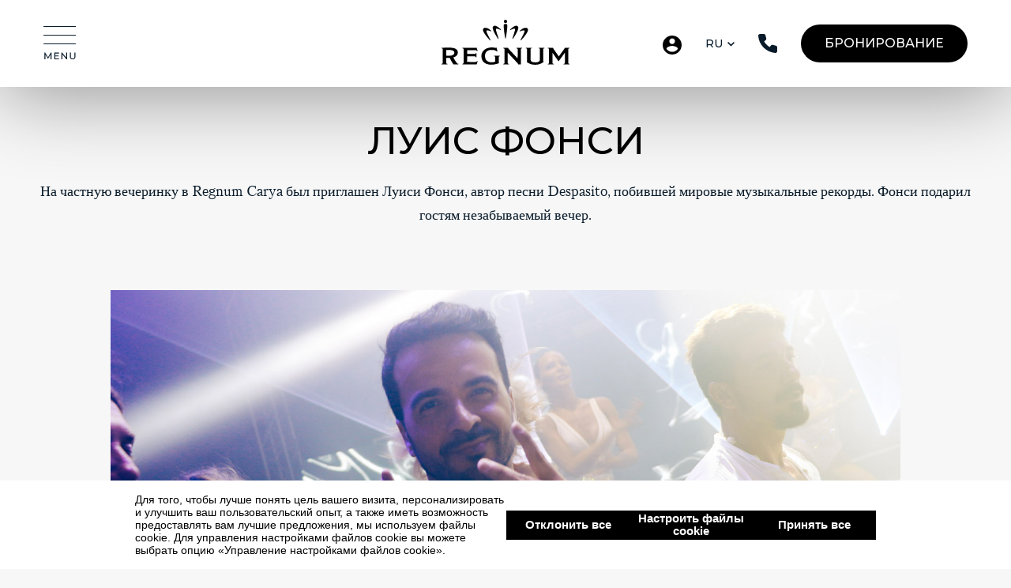

--- FILE ---
content_type: text/html; charset=utf-8
request_url: https://www.regnumhotels.com/ru/more/magazine/entertainment/luis-fonsi/
body_size: 24438
content:


<!DOCTYPE html>
<html lang="ru">
<style>@font-face{font-family:Montserrat;font-style:italic;font-weight:100;font-display:swap;src:url(https://fonts.gstatic.com/s/montserrat/v26/JTUFjIg1_i6t8kCHKm459Wx7xQYXK0vOoz6jq6R8aX8.ttf) format('truetype')}@font-face{font-family:Montserrat;font-style:italic;font-weight:200;font-display:swap;src:url(https://fonts.gstatic.com/s/montserrat/v26/JTUFjIg1_i6t8kCHKm459Wx7xQYXK0vOoz6jqyR9aX8.ttf) format('truetype')}@font-face{font-family:Montserrat;font-style:italic;font-weight:300;font-display:swap;src:url(https://fonts.gstatic.com/s/montserrat/v26/JTUFjIg1_i6t8kCHKm459Wx7xQYXK0vOoz6jq_p9aX8.ttf) format('truetype')}@font-face{font-family:Montserrat;font-style:italic;font-weight:400;font-display:swap;src:url(https://fonts.gstatic.com/s/montserrat/v26/JTUFjIg1_i6t8kCHKm459Wx7xQYXK0vOoz6jq6R9aX8.ttf) format('truetype')}@font-face{font-family:Montserrat;font-style:italic;font-weight:500;font-display:swap;src:url(https://fonts.gstatic.com/s/montserrat/v26/JTUFjIg1_i6t8kCHKm459Wx7xQYXK0vOoz6jq5Z9aX8.ttf) format('truetype')}@font-face{font-family:Montserrat;font-style:italic;font-weight:600;font-display:swap;src:url(https://fonts.gstatic.com/s/montserrat/v26/JTUFjIg1_i6t8kCHKm459Wx7xQYXK0vOoz6jq3p6aX8.ttf) format('truetype')}@font-face{font-family:Montserrat;font-style:italic;font-weight:700;font-display:swap;src:url(https://fonts.gstatic.com/s/montserrat/v26/JTUFjIg1_i6t8kCHKm459Wx7xQYXK0vOoz6jq0N6aX8.ttf) format('truetype')}@font-face{font-family:Montserrat;font-style:italic;font-weight:800;font-display:swap;src:url(https://fonts.gstatic.com/s/montserrat/v26/JTUFjIg1_i6t8kCHKm459Wx7xQYXK0vOoz6jqyR6aX8.ttf) format('truetype')}@font-face{font-family:Montserrat;font-style:italic;font-weight:900;font-display:swap;src:url(https://fonts.gstatic.com/s/montserrat/v26/JTUFjIg1_i6t8kCHKm459Wx7xQYXK0vOoz6jqw16aX8.ttf) format('truetype')}@font-face{font-family:Montserrat;font-style:normal;font-weight:100;font-display:swap;src:url(https://fonts.gstatic.com/s/montserrat/v26/JTUHjIg1_i6t8kCHKm4532VJOt5-QNFgpCtr6Uw-.ttf) format('truetype')}@font-face{font-family:Montserrat;font-style:normal;font-weight:200;font-display:swap;src:url(https://fonts.gstatic.com/s/montserrat/v26/JTUHjIg1_i6t8kCHKm4532VJOt5-QNFgpCvr6Ew-.ttf) format('truetype')}@font-face{font-family:Montserrat;font-style:normal;font-weight:300;font-display:swap;src:url(https://fonts.gstatic.com/s/montserrat/v26/JTUHjIg1_i6t8kCHKm4532VJOt5-QNFgpCs16Ew-.ttf) format('truetype')}@font-face{font-family:Montserrat;font-style:normal;font-weight:400;font-display:swap;src:url(https://fonts.gstatic.com/s/montserrat/v26/JTUHjIg1_i6t8kCHKm4532VJOt5-QNFgpCtr6Ew-.ttf) format('truetype')}@font-face{font-family:Montserrat;font-style:normal;font-weight:500;font-display:swap;src:url(https://fonts.gstatic.com/s/montserrat/v26/JTUHjIg1_i6t8kCHKm4532VJOt5-QNFgpCtZ6Ew-.ttf) format('truetype')}@font-face{font-family:Montserrat;font-style:normal;font-weight:600;font-display:swap;src:url(https://fonts.gstatic.com/s/montserrat/v26/JTUHjIg1_i6t8kCHKm4532VJOt5-QNFgpCu170w-.ttf) format('truetype')}@font-face{font-family:Montserrat;font-style:normal;font-weight:700;font-display:swap;src:url(https://fonts.gstatic.com/s/montserrat/v26/JTUHjIg1_i6t8kCHKm4532VJOt5-QNFgpCuM70w-.ttf) format('truetype')}@font-face{font-family:Montserrat;font-style:normal;font-weight:800;font-display:swap;src:url(https://fonts.gstatic.com/s/montserrat/v26/JTUHjIg1_i6t8kCHKm4532VJOt5-QNFgpCvr70w-.ttf) format('truetype')}@font-face{font-family:Montserrat;font-style:normal;font-weight:900;font-display:swap;src:url(https://fonts.gstatic.com/s/montserrat/v26/JTUHjIg1_i6t8kCHKm4532VJOt5-QNFgpCvC70w-.ttf) format('truetype')}canvas,img,svg{vertical-align:middle}canvas,img{max-width:100%;height:auto;box-sizing:border-box}*+p{margin-top:20px}.uk-grid-match>*{display:flex;flex-wrap:wrap}.uk-grid-match>*>:not([class*=uk-width]){box-sizing:border-box;width:100%;flex:auto}.uk-slidenav-large{padding:10px}.uk-child-width-1-3>*{width:calc(100% * 1 / 3.001)}.uk-cover-container{overflow:hidden;position:relative}.uk-flex-right{justify-content:flex-end}.uk-flex-1{flex:1}.uk-margin-small-bottom{margin-bottom:10px!important}.uk-margin-small-left{margin-left:10px!important}.uk-position-center-left-out{right:100%;width:max-content}.uk-position-center-right-out{left:100%;width:max-content}.uk-position-absolute{position:absolute!important}.uk-position-small{max-width:calc(100% - (15px * 2));margin:15px}.uk-position-small[class*=uk-position-center-left],.uk-position-small[class*=uk-position-center-right]{transform:translateY(-50%) translateY(-15px)}.uk-position-large{max-width:calc(100% - (30px * 2));margin:30px}.uk-position-large[class*=uk-position-center-left],.uk-position-large[class*=uk-position-center-right]{transform:translateY(-50%) translateY(-30px)}@media (max-width:959px){.uk-visible\@m{display:none!important}}html{font-family:petersburg-web,serif;font-size:18px;font-weight:400;line-height:1.5;-webkit-text-size-adjust:100%;background:#f7f7f7;color:#091b2a}body{margin:0}a{color:#000;text-decoration:none}img,svg{vertical-align:middle}img{max-width:100%;height:auto;box-sizing:border-box}@supports (display:block){svg{max-width:100%;height:auto;box-sizing:border-box}}svg:not(:root){overflow:hidden}img:not([src]){min-width:1px;visibility:hidden}p,ul{margin:0 0 20px}*+p,*+ul{margin-top:20px}.uk-h1,.uk-h5,h3{margin:0 0 20px;font-family:Montserrat,sans-serif;font-weight:500;color:#000;text-transform:none}*+.uk-h5{margin-top:40px}.uk-h1{font-size:30px;line-height:1.2}h3{font-size:24px;line-height:1.4}.uk-h5{font-size:18px;line-height:1.4}@media (min-width:960px){.uk-h1{font-size:48px}}ul{padding-left:30px}:root{--uk-breakpoint-s:640px;--uk-breakpoint-m:960px;--uk-breakpoint-l:1200px;--uk-breakpoint-xl:1600px}a.uk-link-reset{color:inherit!important;text-decoration:none!important}.uk-icon{margin:0;border:none;border-radius:0;overflow:visible;font:inherit;color:inherit;text-transform:none;padding:0;background-color:transparent;display:inline-block;fill:currentcolor;line-height:0}.uk-icon::-moz-focus-inner{border:0;padding:0}.uk-checkbox,.uk-input,.uk-select,.uk-textarea{box-sizing:border-box;margin:0;border-radius:0;font:inherit}.uk-input{overflow:visible}.uk-select{text-transform:none}.uk-textarea{overflow:auto}.uk-input::-moz-placeholder,.uk-textarea::-moz-placeholder{opacity:1}.uk-input,.uk-textarea{-webkit-appearance:none}.uk-input,.uk-select,.uk-textarea{max-width:100%;width:100%;border:0;padding:0 10px;background:#fff;color:#091b2a;border:1px solid #e5e5e5;font-family:Montserrat,sans-serif;font-size:16px}.uk-input,.uk-select:not([multiple]):not([size]){height:40px;vertical-align:middle;display:inline-block}.uk-select:not(select){line-height:40px}.uk-textarea{padding-top:4px;padding-bottom:4px;vertical-align:top}.uk-input::-ms-input-placeholder{color:#091b2a!important}.uk-textarea::-ms-input-placeholder{color:#091b2a!important}.uk-form-small{font-size:28px}.uk-form-small:not(textarea):not([multiple]):not([size]){height:34px;padding-left:0;padding-right:0}.uk-select:not([multiple]):not([size]){-webkit-appearance:none;-moz-appearance:none;padding-right:20px;background-image:url('https://www.regnumhotels.com/assets/uikit/src/less/icons/icn-select.svg');background-image:url("data:image/svg+xml;charset=UTF-8,%3Csvg%20width%3D%229%22%20height%3D%226%22%20viewBox%3D%220%200%209%206%22%20fill%3D%22none%22%20xmlns%3D%22http%3A%2F%2Fwww.w3.org%2F2000%2Fsvg%22%3E%0D%0A%3Cpath%20d%3D%22M1.0575%209.47134e-08L4.5%203.435L7.9425%201.26106e-08L9%201.0575L4.5%205.5575L-4.04622e-07%201.0575L1.0575%209.47134e-08Z%22%20fill%3D%22black%22%2F%3E%0D%0A%3C%2Fsvg%3E%0D%0A");background-repeat:no-repeat;background-position:100% 50%}.uk-select:not([multiple]):not([size])::-ms-expand{display:none}.uk-select:not([multiple]):not([size]) option{color:#000}.uk-checkbox{display:inline-block;height:16px;width:16px;overflow:hidden;margin-top:-4px;vertical-align:middle;-webkit-appearance:none;-moz-appearance:none;background-color:#ebebeb;background-repeat:no-repeat;background-position:50% 50%;border:1px solid #ccc}.uk-form-label{color:#000;font-size:16px;font-family:Montserrat,sans-serif}.uk-form-label a{color:#64b5ff}.uk-form-stacked .uk-form-label{display:block;margin-bottom:10px}.uk-input{border-radius:4px}.booking-form{background-color:#fff;border:1px solid #e8e8e8;box-shadow:0 16px 24px rgba(0,0,0,.06),0 2px 6px rgba(0,0,0,.04),0 0 1px rgba(0,0,0,.04);border-radius:4px;padding:22px 0 22px 40px!important}.booking-form label{font-size:12px}.booking-form input{border:none;font-size:28px}.booking-submit-button-wrapper{margin-top:-22px!important;margin-bottom:-22px!important;padding-left:30px!important}.booking-submit-button-wrapper .submit-button{border-top-right-radius:4px;border-bottom-right-radius:4px}.uk-button{margin:0;border:none;overflow:visible;font:inherit;color:inherit;-webkit-appearance:none;border-radius:0;display:inline-block;box-sizing:border-box;padding:0 30px;vertical-align:middle;font-size:18px;line-height:40px;text-align:center;text-decoration:none;text-transform:none;font-family:Montserrat,sans-serif;min-width:120px;min-height:48px}.uk-button::-moz-focus-inner{border:0;padding:0}.uk-button-default{background-color:#000;color:#fff}.uk-button-secondary{background-color:#091b2a;color:#fff;border:1px solid transparent}.uk-button-small{padding:0 15px;line-height:30px;font-size:.875rem}.uk-button-text{padding:0;line-height:1.5;background:0 0;color:#999;position:relative}.uk-button-text::before{content:"";position:absolute;bottom:0;left:0;right:100%;border-bottom:1px solid #091b2a}.uk-button-link{padding:0;line-height:1.5;background:0 0;color:#000}.uk-button-link:disabled{color:#999;text-decoration:none}.uk-section-large{padding-top:70px;padding-bottom:70px}.uk-h5,div,p{font-size:14px}footer .footer-content{font-family:Montserrat,sans-serif;font-size:12px;line-height:26px;color:#606060}@media (min-width:960px){.uk-section-large{padding-top:80px;padding-bottom:80px}.uk-h5,div,p{font-size:16px}footer .footer-content{color:#000;line-height:18px}}.main-navbar-background{background-color:#fff}@media (min-width:1200px){.uk-h5,div,p{font-size:18px;line-height:30px}.main-navbar-background{background-color:transparent}}.drop-fixed{width:100%!important;left:0!important;top:60px!important}.drop-fixed .uk-button{background-color:#fff!important;color:#000!important;border-color:#fff!important}.uk-container{display:flow-root;box-sizing:content-box;max-width:1200px;margin-left:auto;margin-right:auto;padding-left:15px;padding-right:15px}@media (min-width:640px){.uk-container{padding-left:30px;padding-right:30px}}@media (min-width:960px){.uk-container{padding-left:40px;padding-right:40px}}.uk-container>:last-child{margin-bottom:0}.uk-container-large{max-width:1530px}.uk-container-expand{max-width:none}.uk-dropdown{display:none;position:absolute;z-index:1020;box-sizing:border-box;min-width:20px;padding:15px;background:#f8f8f8;color:#091b2a;box-shadow:0 5px 12px rgba(0,0,0,.15)}.uk-modal{display:none;position:fixed;top:0;right:0;bottom:0;left:0;z-index:1010;overflow-y:auto;-webkit-overflow-scrolling:touch;padding:15px;background:rgba(0,0,0,.6);opacity:0}@media (min-width:640px){.uk-modal{padding:50px 30px}}@media (min-width:960px){.uk-modal{padding-left:40px;padding-right:40px}}.uk-modal-dialog{position:relative;box-sizing:border-box;margin:0 auto;width:600px;max-width:calc(100% - .01px)!important;background:#f7f7f7;opacity:0;transform:translateY(-100px);font-family:Montserrat,sans-serif!important}.uk-modal-full{padding:0;background:0 0}.uk-modal-full .uk-modal-dialog{margin:0;width:100%;max-width:100%;transform:translateY(0)}.uk-modal-body{display:flow-root;padding:30px}.uk-modal-body>:last-child{margin-bottom:0}.uk-modal-title{font-size:42px;line-height:1.3}[class*=uk-modal-close-]{position:absolute;z-index:1010;top:10px;right:10px;padding:5px}[class*=uk-modal-close-]:first-child+*{margin-top:0}.uk-modal-close-full{top:0;right:0;padding:20px;background:#f7f7f7}.uk-modal-text{font-size:16px;color:#727272;margin-bottom:28px}.uk-slideshow-items>*{position:absolute;top:0;left:0;right:0;bottom:0;overflow:hidden;will-change:transform,opacity;touch-action:pan-y}.uk-slideshow-items>:not(.uk-active){display:none}.uk-slider-container{overflow:hidden}.uk-slider-items{will-change:transform;position:relative}.uk-slider-items:not(.uk-grid){display:flex;margin:0;padding:0;list-style:none;-webkit-touch-callout:none}.uk-slider-items>*{flex:none;position:relative;touch-action:pan-y}.uk-slider-container{margin-left:-15px;margin-right:-15px}@media (min-width:640px){.uk-slider-container{margin-left:-30px;margin-right:-30px}}@media (min-width:960px){.menu-modal-body,.menu-modal-header{padding:34px 80px}.menu-modal-footer{padding:80px;padding-top:0}#menu-modal .uk-modal-close-full{background:0 0;top:34px;left:80px;right:unset;padding:0}.uk-slider-container{margin-left:0;margin-right:0}}.uk-offcanvas{display:none;position:fixed;top:0;bottom:0;left:0;z-index:1000}.uk-offcanvas-bar{position:absolute;top:0;bottom:0;left:-100vw;box-sizing:border-box;width:100vw;padding:20px;background:#fff;overflow-y:auto;-webkit-overflow-scrolling:touch;padding:80px 40px 40px!important}@media (min-width:960px){.uk-offcanvas-bar{padding:140px 80px 40px 40px!important}.uk-offcanvas-bar{left:-520px;width:520px;padding:40px}}.uk-offcanvas-close{position:absolute;z-index:1000;top:20px;right:20px;padding:0;right:unset;left:30px}.uk-offcanvas-footer{padding:20px;padding-right:0;margin-top:40px}@media (min-width:960px){.uk-offcanvas-footer{padding:40px 0 20px 40px}}:root{--uk-leader-fill-content:.}.uk-grid{display:flex;flex-wrap:wrap;margin:0;padding:0;list-style:none}.uk-grid>*{margin:0}.uk-grid>*>:last-child{margin-bottom:0}.uk-grid{margin-left:-30px}.uk-grid>*{padding-left:30px}@media (min-width:1200px){.uk-grid{margin-left:-40px}.uk-grid>*{padding-left:40px}}.uk-grid-small{margin-left:-15px}.uk-grid-small>*{padding-left:15px}.uk-grid-medium{margin-left:-30px}.uk-grid-medium>*{padding-left:30px}.uk-grid-collapse{margin-left:0}.uk-grid-collapse>*{padding-left:0}.uk-grid-divider>*{position:relative}.uk-grid-divider>:not(.uk-first-column)::before{content:"";position:absolute;top:0;bottom:0;border-left:1px solid #e5e5e5}.uk-grid-divider{margin-left:-60px}.uk-grid-divider>*{padding-left:60px}.uk-grid-divider>:not(.uk-first-column)::before{left:30px}@media (min-width:1200px){.uk-grid-divider{margin-left:-80px}.uk-grid-divider>*{padding-left:80px}.uk-grid-divider>:not(.uk-first-column)::before{left:40px}}.uk-grid-divider.uk-grid-medium{margin-left:-60px}.uk-grid-divider.uk-grid-medium>*{padding-left:60px}.uk-grid-divider.uk-grid-medium>:not(.uk-first-column)::before{left:30px}.uk-nav{margin:0;padding:0;list-style:none}.uk-nav li>a{display:block;text-decoration:none}.uk-nav>li>a{padding:5px 0}.uk-nav-default{font-size:14px;font-family:Montserrat,sans-serif}.uk-nav-default>li>a{color:#091b2a}.uk-nav-primary{font-family:Montserrat,sans-serif}.uk-nav-primary>li>a{font-size:24px;line-height:1.5;color:#000;font-size:20px;margin-right:-40px;color:#000!important;padding:15px 0 15px 25px;border-top-left-radius:4px;border-bottom-left-radius:4px}@media (min-width:960px){.uk-nav-primary>li>a{font-size:24px;line-height:29px;margin-right:-80px;padding:5px 0 5px 40px;margin-bottom:10px}}.uk-nav-modal{margin-left:-45px}.uk-nav-modal>li>a{font-size:24px;padding-left:15px}.uk-navbar{display:flex;position:relative}.uk-navbar-left,.uk-navbar-right{display:flex;align-items:center}.uk-navbar-right{margin-left:auto}.uk-navbar-left,.uk-navbar-right{flex-wrap:wrap}.uk-navbar-item{display:flex;justify-content:center;align-items:center;box-sizing:border-box;min-height:110px;padding:0 15px;font-size:18px;font-family:petersburg-web,serif;text-decoration:none}.uk-navbar-item{color:#091b2a;min-height:68px}.uk-dotnav{display:flex;flex-wrap:wrap;margin:0;padding:0;list-style:none;margin-left:-12px}[class*=uk-child-width]>*{box-sizing:border-box;width:100%}.uk-child-width-auto>*{width:auto}@media (min-width:960px){.uk-navbar-item{min-height:110px}.uk-child-width-1-2\@m>*{width:50%}.uk-child-width-auto\@m>*{width:auto}}[class*=uk-width]{box-sizing:border-box;width:100%;max-width:100%}.uk-width-1-2{width:50%}.uk-width-5-6{width:calc(100% * 5 / 6.001)}.uk-width-small{width:150px}.uk-width-auto{width:auto}.uk-width-expand{flex:1;min-width:1px}@media (min-width:960px){.uk-width-2-3\@m{width:calc(100% * 2 / 3.001)}}[class*=uk-height]{box-sizing:border-box}.uk-height-1-1{height:100%}.uk-text-small{font-size:14px;line-height:1.5}.uk-text-light{font-weight:300}.uk-text-bold{font-weight:700}.uk-text-muted{color:#999!important}.uk-text-secondary{color:#091b2a!important}.uk-text-right{text-align:right!important}.uk-text-center{text-align:center!important}.uk-cover{max-width:none;position:absolute;left:50%;top:50%;transform:translate(-50%,-50%)}.uk-background-primary{background-color:#fff}.uk-overflow-auto{overflow:auto;-webkit-overflow-scrolling:touch}.uk-overflow-auto>:last-child{margin-bottom:0}.uk-display-inline-block{display:inline-block!important}.uk-border-pill{border-radius:500px}.uk-border-rounded{border-radius:5px}.uk-logo{font-size:24px;font-family:petersburg-web,serif;color:#091b2a;text-decoration:none}.uk-logo-inverse{display:none}.uk-flex{display:flex}.uk-flex-inline{display:inline-flex}.uk-flex-inline::after,.uk-flex-inline::before,.uk-flex::after,.uk-flex::before{display:none}.uk-flex-center{justify-content:center}.uk-flex-between{justify-content:space-between}.uk-flex-middle{align-items:center}.uk-flex-bottom{align-items:flex-end}.uk-flex-column{flex-direction:column}.uk-flex-first{order:-1}.uk-margin{margin-bottom:20px}*+.uk-margin{margin-top:20px!important}.uk-margin-small-top{margin-top:10px!important}.uk-margin-small-right{margin-right:10px!important}.uk-margin-medium{margin-bottom:40px}*+.uk-margin-medium{margin-top:40px!important}.uk-margin-large-top{margin-top:40px!important}@media (min-width:1200px){.uk-width-1-4\@l{width:25%}.uk-width-1-6\@l{width:calc(100% * 1 / 6.001)}.uk-margin-large-top{margin-top:70px!important}.uk-hidden\@l{display:none!important}}.uk-margin-auto{margin-left:auto!important;margin-right:auto!important}.uk-margin-auto-left{margin-left:auto!important}.uk-margin-remove{margin:0!important}.uk-padding-small{padding:15px}.uk-padding-remove{padding:0!important}.uk-padding-remove-vertical{padding-top:0!important;padding-bottom:0!important}[class*=uk-position-bottom],[class*=uk-position-center],[class*=uk-position-top]{position:absolute!important;max-width:100%}.uk-position-top{top:0;left:0;right:0}.uk-position-bottom{bottom:0;left:0;right:0}.uk-position-center{top:50%;left:50%;transform:translate(-50%,-50%);width:max-content;max-width:100%;box-sizing:border-box}[class*=uk-position-center-left],[class*=uk-position-center-right]{top:50%;transform:translateY(-50%)}.uk-position-center-left{left:0}.uk-position-center-right{right:0}.uk-position-cover{position:absolute;top:0;bottom:0;left:0;right:0}.uk-position-relative{position:relative!important}.uk-position-z-index{z-index:1}.uk-hidden{display:none!important}@media (min-width:960px){.uk-hidden\@m{display:none!important}}@media (max-width:1199px){.uk-visible\@l{display:none!important}}.uk-light{color:#fff}.uk-light a{color:#fff}.uk-light .uk-h5{color:#fff}.uk-light .uk-button-default{background-color:#fff;color:#000;border-color:#fff}.uk-light .uk-nav-default>li>a{color:#091b2a}.uk-light .uk-navbar-item{color:#fff}.uk-light .uk-logo{color:#fff}.uk-light .uk-logo>:not(.uk-logo-inverse):not(:only-of-type){display:none}.uk-light .uk-logo-inverse{display:inline}a{text-decoration:none!important}html{scroll-behavior:smooth}.person{filter:invert(1)}.uk-light .person{filter:invert(0)}</style>
<head>
                <script src="https://bundles.efilli.com/regnumhotels.com.prod.js"></script>

    <meta charset="UTF-8">
    <meta http-equiv="X-UA-Compatible" content="IE=edge">
    <meta name="viewport" content="width=device-width, initial-scale=1.0">
    
    
    <title>журнал | ЛУИС ФОНСИ | Regnum Carya Анталья, Турция</title>
    <meta name="description" content="Regnum Carya принимал Луиса Фонси на своем первом выпуске в Турции." />
    <meta name="keywords" content="">
    <meta name="robots" content="INDEX,FOLLOW" />
    <link rel="canonical" href="https://www.regnumhotels.com/ru/more/magazine/entertainment/luis-fonsi/" />
    <meta name="twitter:card" content="summary" />
    <meta name="twitter:title" content="LUIS FONSI" />
    <meta name="twitter:description" content="" />
    <meta name="twitter:image:src" content="" />
    <meta property="og:title" content="LUIS FONSI" />
    <meta property="og:url" content="https://www.regnumhotels.com/ru/more/magazine/entertainment/luis-fonsi/" />
    <meta property="og:image" content="" />
    <meta property="og:description" content="" />
    <meta itemprop="name" content="LUIS FONSI" />
    <meta itemprop="description" content="" />
    <meta itemprop="image" content="" />






    <link rel="apple-touch-icon" sizes="57x57" href="/assets/images/favicon/apple-icon-57x57.png">
    <link rel="apple-touch-icon" sizes="60x60" href="/assets/images/favicon/apple-icon-60x60.png">
    <link rel="apple-touch-icon" sizes="72x72" href="/assets/images/favicon/apple-icon-72x72.png">
    <link rel="apple-touch-icon" sizes="76x76" href="/assets/images/favicon/apple-icon-76x76.png">
    <link rel="apple-touch-icon" sizes="114x114" href="/assets/images/favicon/apple-icon-114x114.png">
    <link rel="apple-touch-icon" sizes="120x120" href="/assets/images/favicon/apple-icon-120x120.png">
    <link rel="apple-touch-icon" sizes="144x144" href="/assets/images/favicon/apple-icon-144x144.png">
    <link rel="apple-touch-icon" sizes="152x152" href="/assets/images/favicon/apple-icon-152x152.png">
    <link rel="apple-touch-icon" sizes="180x180" href="/assets/images/favicon/apple-icon-180x180.png">
    <link rel="icon" type="image/png" sizes="192x192" href="/assets/images/favicon/android-icon-192x192.png">
    <link rel="icon" type="image/png" sizes="32x32" href="/assets/images/favicon/favicon-32x32.png">
    <link rel="icon" type="image/png" sizes="96x96" href="/assets/images/favicon/favicon-96x96.png">
    <link rel="icon" type="image/png" sizes="16x16" href="/assets/images/favicon/favicon-16x16.png">
    <link rel="manifest" href="/assets/images/favicon/manifest.json">
    
    <link rel="preconnect" href="https://fonts.googleapis.com">
    <link rel="preconnect" href="https://fonts.gstatic.com" crossorigin>
    <link href="https://fonts.googleapis.com/css2?family=Montserrat:ital,wght@0,100;0,200;0,300;0,400;0,500;0,600;0,700;0,800;0,900;1,100;1,200;1,300;1,400;1,500;1,600;1,700;1,800;1,900&display=swap" rel="stylesheet">
    
    <meta name="msapplication-TileColor" content="#ffffff">
    <meta name="msapplication-TileImage" content="/assets/images/favicon/ms-icon-144x144.png">
    <meta name="theme-color" content="#ffffff">
    <meta name="google-site-verification" content="3lzXsZhiIDJSD-ftEsFXyMD8KKdeSymOp1b502ag5nc" />
    <meta name="facebook-domain-verification" content="iqkp85iilaqkmzcnibkt60fxuwmked" />
    <link rel="preconnect" href="https://connect.facebook.net">
    <link rel="stylesheet" href="/assets/fancybox.min.css">
    <link rel="stylesheet" href="/assets/uikit/dist/css/uikit.custom-theme.min.css">
    
    
    
    <link rel="stylesheet" href="https://unpkg.com/swiper/swiper-bundle.min.css">
</head>
<body>
    
<style>
    .uk-modal {
        z-index: 9999 !important;
    }
</style>

<header class=" uk-width-1-1" uk-sticky="animation: uk-animation-slide-top; top: 100px; sel-target: .target; cls-active: active-navbar-background uk-navbar-sticky;">
    
    <div class=" target default-navbar-background">
        <div class="uk-container uk-container-expand">
            <nav class="uk-navbar uk-navbar-container uk-navbar-transparent" uk-navbar>
                <div class="uk-navbar-left">
                        <div class="uk-navbar-item uk-visible@l">
                            <a href="" uk-icon="icon: icn-menu;" class="uk-link-reset menu-icon" uk-toggle="target: #menu-modal" aria-label="Menu Icon"></a>
                        </div>
                        <div class="uk-navbar-item uk-hidden@l" style="padding: 0 5px 0 0;">
                            <a href="" uk-icon="icon: icn-menu-mobile" class="uk-link-reset uk-preserve" uk-toggle="target: #offcanvas-nav" aria-label="Mobile Menu Icon"></a>
                        </div>

                    <div class="uk-navbar-item uk-hidden@l">
                        <a href="#" class="uk-link-reset uk-h5 uk-text-small uk-margin-remove" style="color: #000 !important;">RU<span uk-icon="icon: icn-chevron-down;" class="uk-icon" style="margin-left:  6px;"></span></a>
                        <div class="uk-dropdown" uk-dropdown="mode: click; pos: top-center">
                            <ul class="uk-nav uk-nav-default uk-text-center">
                                        <li><a href="https://www.regnumhotels.com/tr/daha-fazla/magazin/eglence/luis-fonsi/">TR</a></li>
                                        <li><a href="https://www.regnumhotels.com/en/more/magazine/entertainment/luis-fonsi/">EN</a></li>
                                        <li><a href="https://www.regnumhotels.com/de/more/magazine/entertainment/luis-fonsi/">DE</a></li>
                                        <li><a href="https://www.regnumhotels.com/ru/more/magazine/entertainment/luis-fonsi/">RU</a></li>
                            </ul>
                        </div>
                    </div>
                </div>
                <div class="uk-position-center">
                    <a href="/ru/" class="uk-link-reset uk-navbar-item uk-logo uk-visible@l" aria-label="Regnum Carya Home Page">

                        <img src="/assets/images/logo/logo-white.svg" alt="" class="uk-logo-inverse" width="162" height="77">

                        <img src="/assets/images/logo/logo-black.svg" alt="" width="162" height="77">
                    </a>
                    <a href="/ru/" class="uk-link-reset uk-navbar-item uk-hidden@l" aria-label="Regnum Carya Home Page">
                        <img src="/assets/images/logo/logo-black-mobile.svg" alt="" width="94" height="44">
                    </a>
                </div>
                <div class="uk-navbar-right">
                        <div class="uk-navbar-item uk-visible@l">
                            <a class="uk-link-reset person" href="https://loyalty.regnumhotels.com/WebPortalLogin/Login?culture=en-EN" target="_blank">
                                <svg xmlns="http://www.w3.org/2000/svg" width="24" height="24" viewBox="0 0 24 24" fill="none">
                                    <g clip-path="url(#clip0_1909_96)">
                                        <path d="M12 20.64C9 20.64 6.348 19.104 4.8 16.8C4.836 14.4 9.6 13.08 12 13.08C14.4 13.08 19.164 14.4 19.2 16.8C18.4067 17.9813 17.335 18.9494 16.0795 19.619C14.8239 20.2886 13.423 20.6393 12 20.64ZM12 3.6C12.9548 3.6 13.8705 3.97929 14.5456 4.65442C15.2207 5.32955 15.6 6.24522 15.6 7.2C15.6 8.15478 15.2207 9.07045 14.5456 9.74559C13.8705 10.4207 12.9548 10.8 12 10.8C11.0452 10.8 10.1295 10.4207 9.45442 9.74559C8.77928 9.07045 8.4 8.15478 8.4 7.2C8.4 6.24522 8.77928 5.32955 9.45442 4.65442C10.1295 3.97929 11.0452 3.6 12 3.6ZM12 0C10.4241 0 8.86371 0.310389 7.4078 0.913446C5.95189 1.5165 4.62902 2.40042 3.51472 3.51472C1.26428 5.76516 0 8.8174 0 12C0 15.1826 1.26428 18.2348 3.51472 20.4853C4.62902 21.5996 5.95189 22.4835 7.4078 23.0866C8.86371 23.6896 10.4241 24 12 24C15.1826 24 18.2348 22.7357 20.4853 20.4853C22.7357 18.2348 24 15.1826 24 12C24 5.364 18.6 0 12 0Z" fill="white" />
                                    </g>
                                    <defs>
                                        <clipPath id="clip0_1909_96">
                                            <rect width="24" height="24" fill="white" />
                                        </clipPath>
                                    </defs>
                                </svg>
                            </a>
                        </div>

                    <div class="uk-navbar-item uk-visible@l">
                        <a href="#" class="uk-link-reset uk-h5 uk-text-small uk-margin-remove">RU<span uk-icon="icon: icn-chevron-down;" class="uk-icon" style="margin-left:  6px;"></span></a>
                        <div class="uk-dropdown" uk-dropdown="mode: click; pos: bottom-center" style="padding-top: 5px; padding-bottom: 5px;">
                            <ul class="uk-nav uk-nav-default uk-text-center">
                                        <li><a href="https://www.regnumhotels.com/tr/daha-fazla/magazin/eglence/luis-fonsi/">TR</a></li>
                                        <li><a href="https://www.regnumhotels.com/en/more/magazine/entertainment/luis-fonsi/">EN</a></li>
                                        <li><a href="https://www.regnumhotels.com/de/more/magazine/entertainment/luis-fonsi/">DE</a></li>
                                        <li><a href="https://www.regnumhotels.com/ru/more/magazine/entertainment/luis-fonsi/">RU</a></li>
                            </ul>
                        </div>
                    </div>
                    <div class="uk-navbar-item uk-visible@l">
                        <a class="uk-link-reset" href="#modal-call" uk-icon="icon: icn-phone" uk-toggle aria-label="Call You"></a>
                    </div>
                        <div class="uk-navbar-item uk-hidden@l uk-padding-remove">
                            <a href="https://loyalty.regnumhotels.com/WebPortalLogin/Login?culture=en-EN" target="_blank">
                                <svg xmlns="http://www.w3.org/2000/svg" width="20" height="20" viewBox="0 0 20 20" fill="none">
                                    <g clip-path="url(#clip0_1913_7419)">
                                        <path d="M10 17.2C7.5 17.2 5.29 15.92 4 14C4.03 12 8 10.9 10 10.9C12 10.9 15.97 12 16 14C15.3389 14.9844 14.4459 15.7912 13.3996 16.3492C12.3533 16.9072 11.1858 17.1994 10 17.2ZM10 3C10.7956 3 11.5587 3.31607 12.1213 3.87868C12.6839 4.44129 13 5.20435 13 6C13 6.79565 12.6839 7.55871 12.1213 8.12132C11.5587 8.68393 10.7956 9 10 9C9.20435 9 8.44129 8.68393 7.87868 8.12132C7.31607 7.55871 7 6.79565 7 6C7 5.20435 7.31607 4.44129 7.87868 3.87868C8.44129 3.31607 9.20435 3 10 3ZM10 0C8.68678 0 7.38642 0.258658 6.17317 0.761205C4.95991 1.26375 3.85752 2.00035 2.92893 2.92893C1.05357 4.8043 0 7.34783 0 10C0 12.6522 1.05357 15.1957 2.92893 17.0711C3.85752 17.9997 4.95991 18.7362 6.17317 19.2388C7.38642 19.7413 8.68678 20 10 20C12.6522 20 15.1957 18.9464 17.0711 17.0711C18.9464 15.1957 20 12.6522 20 10C20 4.47 15.5 0 10 0Z" fill="black" />
                                    </g>
                                    <defs>
                                        <clipPath id="clip0_1913_7419">
                                            <rect width="20" height="20" fill="white" />
                                        </clipPath>
                                    </defs>
                                </svg>
                            </a>
                        </div>
                    <div class="uk-navbar-item uk-hidden@l uk-padding-small">
                        <a class="uk-link-reset" style="color: #000 !important; width: 20px " uk-icon="icon: icn-phone" aria-label="Call You"></a>
                        <div class="drop-fixed" uk-drop="mode: click;">
                            <div class="uk-child-width-1-1 uk-grid-small" uk-grid>
                                <div>
                                    <a href="tel:+90 242 710 34 34" class="uk-button uk-button-default uk-flex uk-flex-center uk-flex-middle" style="font-size: 12px; font-weight: 500;letter-spacing: 2px;" aria-expanded="false">КОЛЛ-ЦЕНТР</a>
                                </div>
                                <div>
                                    <a href="tel:+90 444 64 23" class="uk-button uk-button-default uk-flex uk-flex-center uk-flex-middle" style="font-size: 12px; font-weight: 500;letter-spacing: 2px;" aria-expanded="false">БРОНИРОВАНИЕ</a>
                                </div>
                            </div>
                        </div>
                    </div>
                        <div class="uk-navbar-item uk-visible@l">
                            <a href="#booking-modal" class="uk-button uk-border-pill uk-button-default uk-flex uk-flex-center uk-flex-middle" style="font-size: 16px; font-weight: 500" uk-toggle>БРОНИРОВАНИЕ
</a>
                        </div>
                        <div class="uk-navbar-item uk-hidden@l uk-padding-remove">
                            <a href="#booking-modal-mobile" class="uk-link-reset uk-preserve" uk-icon="icon: icn-bell" uk-toggle></a>
                        </div>


                </div>
            </nav>
        </div>
    </div>
        <div id="menu-modal" class="uk-modal-full" uk-modal="stack: true" style="z-index: 1020 !important;">
            <div class="uk-modal-dialog">
                <button class="uk-modal-close-full" type="button" uk-icon="icon: icn-close"></button>
                <div class="uk-grid-collapse" uk-grid>
                    <div class="uk-width-2-3@m">
                        <div class="menu-modal-header">
                            <div class="uk-width-5-6 uk-margin-auto-left">
                                <div class="uk-grid-medium uk-flex-middle" uk-grid>
                                    <div class="uk-width-expand">
                                        <a href="#" class="uk-link-reset uk-h5 uk-text-small uk-margin-remove" style="color: #000 !important;">RU<span uk-icon="icon: icn-chevron-down;" class="uk-icon" style="margin-left:  6px;"></span></a>
                                        <div class="uk-dropdown" uk-dropdown="mode: click; pos: top-center">
                                            <ul class="uk-nav uk-nav-default uk-text-center">
                                                        <li><a href="https://www.regnumhotels.com/tr/daha-fazla/magazin/eglence/luis-fonsi/">TR</a></li>
                                                        <li><a href="https://www.regnumhotels.com/en/more/magazine/entertainment/luis-fonsi/">EN</a></li>
                                                        <li><a href="https://www.regnumhotels.com/de/more/magazine/entertainment/luis-fonsi/">DE</a></li>
                                                        <li><a href="https://www.regnumhotels.com/ru/more/magazine/entertainment/luis-fonsi/">RU</a></li>
                                            </ul>
                                        </div>
                                    </div>
                                    <div class="uk-width-auto">
                                        <a class="uk-link-reset uk-flex uk-flex-middle" href="tel:+90 (242) 710 34 34" style="color: #000 !important; font-size: 16px; font-weight: 500" aria-label="Call You"><span class="uk-margin-small-right" uk-icon="icon: icn-phone"></span>+90 (242) 710 34 34</a>
                                    </div>

                                    <div class="uk-width-auto">
                                        <a href="#booking-modal" class="uk-button uk-button-default uk-flex uk-flex-center uk-flex-middle" style="font-size: 16px; font-weight: 500" uk-toggle>БРОНИРОВАНИЕ
</a>
                                    </div>

                                </div>
                            </div>
                        </div>
                        <div class="menu-modal-body uk-overflow-auto" uk-height-viewport="offset-top: true; offset-bottom: true">
                            <div class="uk-width-5-6 uk-margin-auto-left">
                                <ul class="uk-nav-modal uk-nav-parent-icon uk-child-width-1-2@m uk-grid-medium" uk-grid uk-nav="multiple: true">
                                                <li><a href="/ru/accommodation/">Проживание</a></li>
                                                <li><a href="/ru/dining/">Питание</a></li>
                                                <li><a href="/ru/beach-pools-aqualantis/">Пляж, бассейны и аквапарк</a></li>
                                                <li><a href="/ru/entertainment/">Развлечения</a></li>
                                                <li><a href="/ru/kids/">Для детей</a></li>
                                                <li><a href="/ru/spa-wellness/">Спа и оздоровительный центр</a></li>
                                                <li><a href="/ru/golf/">Гольф</a></li>
                                                <li><a href="/ru/sports/">Спорт</a></li>
                                                <li><a href="/ru/meeting-and-events/">Собрания и мероприятия</a></li>
                                                <li><a href="/ru/more/privilege-services/">Эксклюзивные услуги</a></li>
                                                <li><a href="/ru/more/special-offers/">Специальные предложения</a></li>
                                                <li><a href="/ru/more/leaf-loyalty-club/">Программа лояльности Leaf Loyalty Club</a></li>
                                                <li><a href="/ru/more/magazine/">Журнал</a></li>
                                                <li><a href="/ru/more/gallery/">Галерея</a></li>
                                                <li><a href="/ru/sustainability/">ReGreen</a></li>
                                </ul>
                            </div>
                        </div>
                        <div class="menu-modal-footer">
                            <div class="uk-width-5-6 uk-margin-auto-left">
                                <div class="uk-grid-medium uk-flex-bottom" uk-grid>
                                    <div class="uk-width-expand">
                                        <div>
                                            <a class="uk-link-reset uk-h5 uk-margin-remove" href="/ru/contact-us/">Свяжитесь с нами
</a>
                                        </div>
                                        <div class="uk-text-muted uk-text-small">
                                            Адрес: Kadriye Mah. Kadriye 30 sk. No: 21 Serik / Antalya
                                        </div>
                                        <div class="uk-text-small uk-text-muted">
                                            <a class="uk-link-reset" href="tel:+90 (242) 710 34 34">+90 (242) 710 34 34</a>
                                        </div>
                                    </div>
                                        <div class="uk-width-auto">
                                            <ul class="uk-text-secondary uk-child-width-auto uk-grid-small" uk-grid>
                                                    <li><a href="https://www.facebook.com/regnumcarya#" target="_blank" class="uk-preserve" uk-icon="icon: icn-facebook"></a></li>
                                                    <li><a href="https://www.instagram.com/regnumcarya/" target="_blank" class="uk-preserve" uk-icon="icon: icn-instagram"></a></li>
                                                    <li><a href="https://twitter.com/regnumcarya" target="_blank" class="uk-preserve" uk-icon="icon: icn-twitter"></a></li>
                                                    <li><a href="https://www.youtube.com/user/regnumcarya/featured" target="_blank" class="uk-preserve" uk-icon="icon: icn-youtube"></a></li>
                                                    <li><a href="https://tr.pinterest.com/regnumcarya/" target="_blank" class="uk-preserve" uk-icon="icon: icn-pinterest"></a></li>
                                                    <li><a href="https://open.spotify.com/user/z8xu9pbjrk5vv0iyrbkkzifuh" target="_blank" class="uk-preserve" uk-icon="icon: icn-spotify"></a></li>
                                                    <li><a href="https://tr.linkedin.com/company/regnum-carya#" target="_blank" class="uk-preserve" uk-icon="icon: icn-linkedin"></a></li>
                                                    <li><a href="https://www.tiktok.com/@regnumcarya?is_from_webapp=1&amp;sender_device=pc" target="_blank" class="uk-preserve" uk-icon="icon: icn-tiktok"></a></li>
                                            </ul>
                                        </div>
                                </div>
                            </div>
                        </div>
                    </div>
                        <div class="uk-cover-container uk-width-1-3@m" uk-height-viewport>
                            <img data-src="/media/s0knfsss/regnum-h-menu-v1-1.jpg" alt="Regnum H Menu V1 (1)" uk-cover>
                            <div class="uk-position-center">
                                <img data-src="/assets/images/logo/logo-white.svg">
                            </div>
                        </div>
                </div>
            </div>
        </div>
        <div id="offcanvas-nav" uk-offcanvas="overlay: true" class="uk-offcanvas">
            <div class="uk-offcanvas-bar">
                <div class="uk-offcanvas-header">
                    <div class="uk-flex">
                        <button class="uk-offcanvas-close uk-margin-small-right uk-icon uk-preserve" type="button" uk-icon="icon: icn-close;"></button>
                    </div>
                </div>
                <div class="uk-offcanvas-body uk-height-1-1 uk-flex uk-flex-column uk-flex-between">
                    <ul class="uk-nav-primary uk-nav-parent-icon uk-nav canvas-nav" uk-nav="multiple: true">
                                    <li><a href="/ru/accommodation/">Проживание</a></li>
                                    <li><a href="/ru/dining/">Питание</a></li>
                                    <li><a href="/ru/beach-pools-aqualantis/">Пляж, бассейны и аквапарк</a></li>
                                    <li><a href="/ru/entertainment/">Развлечения</a></li>
                                    <li><a href="/ru/kids/">Для детей</a></li>
                                    <li><a href="/ru/spa-wellness/">Спа и оздоровительный центр</a></li>
                                    <li><a href="/ru/golf/">Гольф</a></li>
                                    <li><a href="/ru/sports/">Спорт</a></li>
                                    <li><a href="/ru/meeting-and-events/">Собрания и мероприятия</a></li>
                                    <li><a href="/ru/more/privilege-services/">Эксклюзивные услуги</a></li>
                                    <li><a href="/ru/more/special-offers/">Специальные предложения</a></li>
                                    <li><a href="/ru/more/leaf-loyalty-club/">Программа лояльности Leaf Loyalty Club</a></li>
                                    <li><a href="/ru/more/magazine/">Журнал</a></li>
                                    <li><a href="/ru/more/gallery/">Галерея</a></li>
                                    <li><a href="/ru/sustainability/">ReGreen</a></li>
                    </ul>
                    <div class="uk-offcanvas-footer">
                        <div class="uk-flex uk-flex-between">
                            <a class="uk-link-reset uk-h5 uk-margin-remove" href="/ru/contact-us/">Свяжитесь с нами
</a>
                            <a href="tel:+90 444 64 23" class="uk-h5 uk-margin-remove uk-link-reset">+90 444 64 23</a>
                        </div>
                    </div>
                </div>

            </div>
        </div>
        <div id="modal-call" class="uk-modal" uk-modal>
            <div class="uk-modal-dialog uk-border-rounded uk-background-primary">
                <button class="uk-modal-close-default uk-icon" type="button" uk-icon="icon: icn-close;"></button>
                <div class="uk-modal-body">
                    <h3 class="uk-modal-title" style="margin-bottom: 12px;">Свяжитесь с нами</h3>
                    <p class="uk-margin-remove uk-text-muted">Пожалуйста, заполните форму.</p>
                    <form class="uk-margin-small-top callYouForm" id="callYouForm" form-email="direct@regnumhotels.com" enctype="multipart/form-data" method="post" action="/Clockwork/surface/helper/SaveCallYouForm" autocomplete="off">
                        <input type="hidden" name="formEmail" value="direct@regnumhotels.com">
                        <input type="hidden" name="Lang" value="tr">
                        <div class="uk-margin">
                            <input class="uk-input" name="FirstName" id="FirstName" type="text" placeholder="Имя
" required>
                        </div>
                        <div class="uk-margin">
                            <input class="uk-input" name="LastName" id="LastName" type="text" placeholder="Фамилия
" required>
                        </div>
                        <div class="uk-margin">
                            <input class="uk-input" name="Email" id="Email" type="email" placeholder="Эл. почта
" required>
                        </div>
                        <div class="uk-grid uk-grid-small uk-margin">
                            <div class="uk-width-small">

                                <div class="uk-position-relative">
                                    <input type="text" class="uk-disabled uk-position-cover uk-select" id="countryCode" placeholder="">
                                    <select id="Country" class="uk-select uk-position-relative uk-position-z-index country-select" name="Country" required>
                                        <option value="">Страна</option>
                                        <option value="Abkhazia (+7840)">Abkhazia (+7840)</option>
                                        <option value="Afghanistan (+93)">Afghanistan (+93)</option>
                                        <option value="Albania (+355)">Albania (+355)</option>
                                        <option value="Algeria (+213)">Algeria (+213)</option>
                                        <option value="American Samoa (+1684)">American Samoa (+1684)</option>
                                        <option value="Andorra (+376)">Andorra (+376)</option>
                                        <option value="Angola (+244)">Angola (+244)</option>
                                        <option value="Anguilla (+1264)">Anguilla (+1264)</option>
                                        <option value="Antiguaand Barbuda (+1268)">Antiguaand Barbuda (+1268)</option>
                                        <option value="Argentina (+54)">Argentina (+54)</option>
                                        <option value="Armenia (+374)">Armenia (+374)</option>
                                        <option value="Aruba (+297)">Aruba (+297)</option>
                                        <option value="Ascension (+247)">Ascension (+247)</option>
                                        <option value="Australia (+61)">Australia (+61)</option>
                                        <option value="Australian External Territories (+672)">Australian External Territories (+672)</option>
                                        <option value="Austria (+43)">Austria (+43)</option>
                                        <option value="Azerbaijan (+994)">Azerbaijan (+994)</option>
                                        <option value="Bahamas (+1242)">Bahamas (+1242)</option>
                                        <option value="Bahrain (+973)">Bahrain (+973)</option>
                                        <option value="Bangladesh (+880)">Bangladesh (+880)</option>
                                        <option value="Barbados (+1246)">Barbados (+1246)</option>
                                        <option value="Barbuda (+1268)">Barbuda (+1268)</option>
                                        <option value="Belarus (+375)">Belarus (+375)</option>
                                        <option value="Belgium (+32)">Belgium (+32)</option>
                                        <option value="Belize (+501)">Belize (+501)</option>
                                        <option value="Benin (+229)">Benin (+229)</option>
                                        <option value="Bermuda (+1441)">Bermuda (+1441)</option>
                                        <option value="Bhutan (+975)">Bhutan (+975)</option>
                                        <option value="Bolivia (+591)">Bolivia (+591)</option>
                                        <option value="Bosnia and Herzegovina (+387)">Bosnia and Herzegovina (+387)</option>
                                        <option value="Botswana (+267)">Botswana (+267)</option>
                                        <option value="Brazil (+55)">Brazil (+55)</option>
                                        <option value="British Indian Ocean Territory (+246)">British Indian Ocean Territory (+246)</option>
                                        <option value="British Virgin Islands (+1284)">British Virgin Islands (+1284)</option>
                                        <option value="Brunei (+673)">Brunei (+673)</option>
                                        <option value="Bulgaria (+359)">Bulgaria (+359)</option>
                                        <option value="Burkina Faso (+226)">Burkina Faso (+226)</option>
                                        <option value="Burundi (+257)">Burundi (+257)</option>
                                        <option value="Cambodia (+855)">Cambodia (+855)</option>
                                        <option value="Cameroon (+237)">Cameroon (+237)</option>
                                        <option value="Canada (+1)">Canada (+1)</option>
                                        <option value="Cape Verde (+238)">Cape Verde (+238)</option>
                                        <option value="Cayman Islands (+345)">Cayman Islands (+345)</option>
                                        <option value="Central African Republic (+236)">Central African Republic (+236)</option>
                                        <option value="Chad (+235)">Chad (+235)</option>
                                        <option value="Chile (+56)">Chile (+56)</option>
                                        <option value="China (+86)">China (+86)</option>
                                        <option value="Christmas Island (+61)">Christmas Island (+61)</option>
                                        <option value="Cocos-Keeling Islands (+61)">Cocos-Keeling Islands (+61)</option>
                                        <option value="Colombia (+57)">Colombia (+57)</option>
                                        <option value="Comoros (+269)">Comoros (+269)</option>
                                        <option value="Congo (+242)">Congo (+242)</option>
                                        <option value="Congo,Dem.Rep.of Zaire (+243)">Congo,Dem.Rep.of Zaire (+243)</option>
                                        <option value="Cook Islands (+682)">Cook Islands (+682)</option>
                                        <option value="Costa Rica (+506)">Costa Rica (+506)</option>
                                        <option value="Croatia (+385)">Croatia (+385)</option>
                                        <option value="Cuba (+53)">Cuba (+53)</option>
                                        <option value="Curacao (+599)">Curacao (+599)</option>
                                        <option value="Cyprus (+537)">Cyprus (+537)</option>
                                        <option value="Czech Republic (+420)">Czech Republic (+420)</option>
                                        <option value="Denmark (+45)">Denmark (+45)</option>
                                        <option value="Diego Garcia (+246)">Diego Garcia (+246)</option>
                                        <option value="Djibouti (+253)">Djibouti (+253)</option>
                                        <option value="Dominica (+1767)">Dominica (+1767)</option>
                                        <option value="Dominican Republic (+1809)">Dominican Republic (+1809)</option>
                                        <option value="East Timor (+670)">East Timor (+670)</option>
                                        <option value="Easter Island (+56)">Easter Island (+56)</option>
                                        <option value="Ecuador (+593)">Ecuador (+593)</option>
                                        <option value="Egypt (+20)">Egypt (+20)</option>
                                        <option value="El Salvador (+503)">El Salvador (+503)</option>
                                        <option value="Equatorial Guinea (+240)">Equatorial Guinea (+240)</option>
                                        <option value="Eritrea (+291)">Eritrea (+291)</option>
                                        <option value="Estonia (+372)">Estonia (+372)</option>
                                        <option value="Ethiopia (+251)">Ethiopia (+251)</option>
                                        <option value="Falkland Islands (+500)">Falkland Islands (+500)</option>
                                        <option value="Faroe Islands (+298)">Faroe Islands (+298)</option>
                                        <option value="Fiji (+679)">Fiji (+679)</option>
                                        <option value="Finland (+358)">Finland (+358)</option>
                                        <option value="France (+33)">France (+33)</option>
                                        <option value="French Antilles (+596)">French Antilles (+596)</option>
                                        <option value="French Guiana (+594)">French Guiana (+594)</option>
                                        <option value="French Polynesia (+689)">French Polynesia (+689)</option>
                                        <option value="Gabon (+241)">Gabon (+241)</option>
                                        <option value="Gambia (+220)">Gambia (+220)</option>
                                        <option value="Georgia (+995)">Georgia (+995)</option>
                                        <option value="Germany (+49)">Germany (+49)</option>
                                        <option value="Ghana (+233)">Ghana (+233)</option>
                                        <option value="Gibraltar (+350)">Gibraltar (+350)</option>
                                        <option value="Greece (+30)">Greece (+30)</option>
                                        <option value="Greenland (+299)">Greenland (+299)</option>
                                        <option value="Grenada (+1473)">Grenada (+1473)</option>
                                        <option value="Guadeloupe (+590)">Guadeloupe (+590)</option>
                                        <option value="Guam (+1671)">Guam (+1671)</option>
                                        <option value="Guatemala (+502)">Guatemala (+502)</option>
                                        <option value="Guinea (+224)">Guinea (+224)</option>
                                        <option value="Guinea-Bissau (+245)">Guinea-Bissau (+245)</option>
                                        <option value="Guyana (+595)">Guyana (+595)</option>
                                        <option value="Haiti (+509)">Haiti (+509)</option>
                                        <option value="Honduras (+504)">Honduras (+504)</option>
                                        <option value="Hong Kong SAR China (+852)">Hong Kong SAR China (+852)</option>
                                        <option value="Hungary (+36)">Hungary (+36)</option>
                                        <option value="Iceland (+354)">Iceland (+354)</option>
                                        <option value="India (+91)">India (+91)</option>
                                        <option value="Indonesia (+62)">Indonesia (+62)</option>
                                        <option value="Iran (+98)">Iran (+98)</option>
                                        <option value="Iraq (+964)">Iraq (+964)</option>
                                        <option value="Ireland (+353)">Ireland (+353)</option>
                                        <option value="Israel (+972)">Israel (+972)</option>
                                        <option value="Italy (+39)">Italy (+39)</option>
                                        <option value="Ivory Coast (+225)">Ivory Coast (+225)</option>
                                        <option value="Jamaica (+1876)">Jamaica (+1876)</option>
                                        <option value="Japan (+81)">Japan (+81)</option>
                                        <option value="Jordan (+962)">Jordan (+962)</option>
                                        <option value="Kazakhstan (+77)">Kazakhstan (+77)</option>
                                        <option value="Kenya (+254)">Kenya (+254)</option>
                                        <option value="Kiribati (+686)">Kiribati (+686)</option>
                                        <option value="Kuwait (+965)">Kuwait (+965)</option>
                                        <option value="Kyrgyzstan (+996)">Kyrgyzstan (+996)</option>
                                        <option value="Laos (+856)">Laos (+856)</option>
                                        <option value="Latvia (+371)">Latvia (+371)</option>
                                        <option value="Lebanon (+961)">Lebanon (+961)</option>
                                        <option value="Lesotho (+266)">Lesotho (+266)</option>
                                        <option value="Liberia (+231)">Liberia (+231)</option>
                                        <option value="Libya (+218)">Libya (+218)</option>
                                        <option value="Liechtenstein (+423)">Liechtenstein (+423)</option>
                                        <option value="Lithuania (+370)">Lithuania (+370)</option>
                                        <option value="Luxembourg (+352)">Luxembourg (+352)</option>
                                        <option value="Macau SAR China (+853)">Macau SAR China (+853)</option>
                                        <option value="Macedonia (+389)">Macedonia (+389)</option>
                                        <option value="Madagascar (+261)">Madagascar (+261)</option>
                                        <option value="Malawi (+265)">Malawi (+265)</option>
                                        <option value="Malaysia (+60)">Malaysia (+60)</option>
                                        <option value="Maldives (+960)">Maldives (+960)</option>
                                        <option value="Mali (+223)">Mali (+223)</option>
                                        <option value="Malta (+356)">Malta (+356)</option>
                                        <option value="Marshall Islands (+692)">Marshall Islands (+692)</option>
                                        <option value="Martinique (+596)">Martinique (+596)</option>
                                        <option value="Mauritania (+222)">Mauritania (+222)</option>
                                        <option value="Mauritius (+230)">Mauritius (+230)</option>
                                        <option value="Mayotte (+262)">Mayotte (+262)</option>
                                        <option value="Mexico (+52)">Mexico (+52)</option>
                                        <option value="Micronesia (+691)">Micronesia (+691)</option>
                                        <option value="Midway Island (+1808)">Midway Island (+1808)</option>
                                        <option value="Moldova (+373)">Moldova (+373)</option>
                                        <option value="Monaco (+377)">Monaco (+377)</option>
                                        <option value="Mongolia (+976)">Mongolia (+976)</option>
                                        <option value="Montenegro (+382)">Montenegro (+382)</option>
                                        <option value="Montserrat (+1664)">Montserrat (+1664)</option>
                                        <option value="Morocco (+212)">Morocco (+212)</option>
                                        <option value="Myanmar (+95)">Myanmar (+95)</option>
                                        <option value="Namibia (+264)">Namibia (+264)</option>
                                        <option value="Nauru (+674)">Nauru (+674)</option>
                                        <option value="Nepal (+977)">Nepal (+977)</option>
                                        <option value="Netherlands (+31)">Netherlands (+31)</option>
                                        <option value="Netherlands Antilles (+599)">Netherlands Antilles (+599)</option>
                                        <option value="Nevis (+1869)">Nevis (+1869)</option>
                                        <option value="New Caledonia (+687)">New Caledonia (+687)</option>
                                        <option value="New Zealand (+64)">New Zealand (+64)</option>
                                        <option value="Nicaragua (+505)">Nicaragua (+505)</option>
                                        <option value="Niger (+227)">Niger (+227)</option>
                                        <option value="Nigeria (+234)">Nigeria (+234)</option>
                                        <option value="Niue (+683)">Niue (+683)</option>
                                        <option value="Norfolk Island (+672)">Norfolk Island (+672)</option>
                                        <option value="North Korea (+850)">North Korea (+850)</option>
                                        <option value="Northern Mariana Islands (+1670)">Northern Mariana Islands (+1670)</option>
                                        <option value="Norway (+47)">Norway (+47)</option>
                                        <option value="Oman (+968)">Oman (+968)</option>
                                        <option value="Pakistan (+92)">Pakistan (+92)</option>
                                        <option value="Palau (+680)">Palau (+680)</option>
                                        <option value="Palestinian Territory (+970)">Palestinian Territory (+970)</option>
                                        <option value="Panama (+507)">Panama (+507)</option>
                                        <option value="Papua New Guinea (+675)">Papua New Guinea (+675)</option>
                                        <option value="Paraguay (+595)">Paraguay (+595)</option>
                                        <option value="Peru (+51)">Peru (+51)</option>
                                        <option value="Philippines (+63)">Philippines (+63)</option>
                                        <option value="Poland (+48)">Poland (+48)</option>
                                        <option value="Portugal (+351)">Portugal (+351)</option>
                                        <option value="Puerto Rico (+1787)">Puerto Rico (+1787)</option>
                                        <option value="Qatar (+974)">Qatar (+974)</option>
                                        <option value="Reunion (+262)">Reunion (+262)</option>
                                        <option value="Romania (+40)">Romania (+40)</option>
                                        <option value="Russia (+7)">Russia (+7)</option>
                                        <option value="Rwanda (+250)">Rwanda (+250)</option>
                                        <option value="Samoa (+685)">Samoa (+685)</option>
                                        <option value="San Marino (+378)">San Marino (+378)</option>
                                        <option value="Saudi Arabia (+966)">Saudi Arabia (+966)</option>
                                        <option value="Senegal (+221)">Senegal (+221)</option>
                                        <option value="Serbia (+381)">Serbia (+381)</option>
                                        <option value="Seychelles (+248)">Seychelles (+248)</option>
                                        <option value="Sierra Leone (+232)">Sierra Leone (+232)</option>
                                        <option value="Singapore (+65)">Singapore (+65)</option>
                                        <option value="Slovakia (+421)">Slovakia (+421)</option>
                                        <option value="Slovenia (+386)">Slovenia (+386)</option>
                                        <option value="Solomon Islands (+677)">Solomon Islands (+677)</option>
                                        <option value="South Africa (+27)">South Africa (+27)</option>
                                        <option value="South Georgia and the South Sandwich Islands (+500)">South Georgia and the South Sandwich Islands (+500)</option>
                                        <option value="South Korea (+82)">South Korea (+82)</option>
                                        <option value="Spain (+34)">Spain (+34)</option>
                                        <option value="Sri Lanka (+94)">Sri Lanka (+94)</option>
                                        <option value="Sudan (+249)">Sudan (+249)</option>
                                        <option value="Suriname (+597)">Suriname (+597)</option>
                                        <option value="Swaziland (+268)">Swaziland (+268)</option>
                                        <option value="Sweden (+46)">Sweden (+46)</option>
                                        <option value="Switzerland (+41)">Switzerland (+41)</option>
                                        <option value="Syria (+963)">Syria (+963)</option>
                                        <option value="Taiwan (+886)">Taiwan (+886)</option>
                                        <option value="Tajikistan (+992)">Tajikistan (+992)</option>
                                        <option value="Tanzania (+255)">Tanzania (+255)</option>
                                        <option value="Thailand (+66)">Thailand (+66)</option>
                                        <option value="Timor Leste (+670)">Timor Leste (+670)</option>
                                        <option value="Togo (+228)">Togo (+228)</option>
                                        <option value="Tokelau (+690)">Tokelau (+690)</option>
                                        <option value="Tonga (+676)">Tonga (+676)</option>
                                        <option value="Trinidad and Tobago (+1868)">Trinidad and Tobago (+1868)</option>
                                        <option value="Tunisia (+216)">Tunisia (+216)</option>
                                        <option value="Türkiye (+90)">Türkiye (+90)</option>
                                        <option value="Turkmenistan (+993)">Turkmenistan (+993)</option>
                                        <option value="Turks and Caicos Islands (+1649)">Turks and Caicos Islands (+1649)</option>
                                        <option value="Tuvalu (+688)">Tuvalu (+688)</option>
                                        <option value="U.S.Virgin Islands (+1340)">U.S.Virgin Islands (+1340)</option>
                                        <option value="Uganda (+256)">Uganda (+256)</option>
                                        <option value="Ukraine (+380)">Ukraine (+380)</option>
                                        <option value="United Arab Emirates (+971)">United Arab Emirates (+971)</option>
                                        <option value="United Kingdom (+44)">United Kingdom (+44)</option>
                                        <option value="United States (+1)">United States (+1)</option>
                                        <option value="Uruguay (+598)">Uruguay (+598)</option>
                                        <option value="Uzbekistan (+998)">Uzbekistan (+998)</option>
                                        <option value="Vanuatu (+678)">Vanuatu (+678)</option>
                                        <option value="Venezuela (+58)">Venezuela (+58)</option>
                                        <option value="Vietnam (+84)">Vietnam (+84)</option>
                                        <option value="Wake Island (+1808)">Wake Island (+1808)</option>
                                        <option value="Wallis and Futuna (+681)">Wallis and Futuna (+681)</option>
                                        <option value="Yemen (+967)">Yemen (+967)</option>
                                        <option value="Zambia (+260)">Zambia (+260)</option>
                                        <option value="Zanzibar (+255)">Zanzibar (+255)</option>
                                        <option value="Zimbabwe (+263)">Zimbabwe (+263)</option>
                                    </select>
                                </div>
                            </div>

                            <div class="uk-width-expand">
                                <input class="uk-input" name="Phone" id="Phone" type="tel" placeholder="Телефон
" maxlength="15" required>
                            </div>
                        </div>
                        <div class="uk-margin">
                            <textarea class="uk-textarea" rows="3" name="Message" id="Message" placeholder="Сообщение" required></textarea>
                        </div>
                        <div class="uk-margin uk-text-medium">
                            <label class="uk-form-label checkbox-label">
                                <input class="uk-checkbox uk-margin-small-right uk-border-rounded" type="checkbox" name="Consent2" id="Consent"><a href="/ru/personal-data-protection/">Я прочитал Пояснительную записку о Законе о защите персональных данных и файлах cookie.</a> Настоящим выражаю свое согласие.
                            </label>
                        </div>

                        <div class="uk-margin-medium">
                            <div class="uk-grid uk-grid-medium uk-child-width-auto@m uk-flex-between uk-flex-middle" uk-grid>
                                <div class="uk-first-column">
                                    <div class="uk-position-relative uk-display-inline-block">
                                        <button type="submit" class="uk-button uk-button-secondary uk-border-pill">
                                            Отправить
                                        </button>
                                    </div>
                                </div>
                                <div>
                                    <a href="tel:+90 444 64 23" class="uk-button uk-button-text uk-button-small uk-flex-inline uk-flex-middle" rel="noopener noreferrer nofollow">
                                        +90 444 64 23
                                    </a>
                                </div>
                            </div>
                        </div>
                    </form>
                </div>
            </div>
        </div>

</header>
<!-- End of header Partial View-->

    <main>
        


<section class="uk-section uk-section-small padding-small-mobile-top uk-padding-remove-bottom">
    <div class="uk-container uk-container-large">
        
        <div class="uk-text-center uk-width-2-3@xl uk-margin-auto">
            <h1>ЛУИС ФОНСИ</h1>
            <p>На частную вечеринку в Regnum Carya был приглашен Луиси Фонси, автор песни Despasito, побившей мировые музыкальные рекорды. Фонси подарил гостям незабываемый вечер.</p>
        </div>
    </div>
</section>
<!-- Slider-->
<section class="uk-section">
    <div class="uk-container uk-container-large">
        <div class="uk-width-5-6@m uk-margin-auto">
            <div class="uk-margin-medium-bottom" uk-slider="autoplay: true; autoplay-interval: 5000">
                <div class="uk-position-relative">
                    <div class="uk-slider-container">
                        <ul class="uk-slider-items">
                                    <li class="uk-width-1-1">

                                        <picture>
                                            <source media="(min-width: 960px)" srcset="/media/cxbbjoyj/regnum-carya-luis-fonsi-slider.jpg?format=webp&quality=100" loading="lazy" alt="Regnum Carya | Entertainment | Luis Fonsi | 2" type="image/webp">
                                            <source media="(min-width: 960px)" srcset="/media/cxbbjoyj/regnum-carya-luis-fonsi-slider.jpg" loading="lazy" alt="Regnum Carya | Entertainment | Luis Fonsi | 2" type="image/png">

                                            <img src="/media/cxbbjoyj/regnum-carya-luis-fonsi-slider.jpg" loading="lazy" alt="Regnum Carya | Entertainment | Luis Fonsi | 2" type="image/png" class="uk-width-1-1" >
                                        </picture>
                                    </li>
                        </ul>
                    </div>
                    <div class="uk-visible@m">
                        <a class="uk-position-center-left-out uk-position-small" href="#" uk-slidenav-previous uk-slider-item="previous"></a>
                        <a class="uk-position-center-right-out uk-position-small" href="#" uk-slidenav-next uk-slider-item="next"></a>
                    </div>
                    <ul class="uk-slider-nav uk-dotnav uk-flex-center uk-position-bottom uk-margin uk-hidden@m"></ul>
                </div>
            </div>
            <div class="uk-width-1-2@m uk-margin-auto">
                <p>Впервые вышедшего на турецкую сцену Фооси сопровождал ди-джей Джанлука Вакки, преданный поклонник Despacito.</p>
            </div>
        </div>
    </div>
</section>


    </main>
            <!--Booking Modal Desktop-->
        <div id="booking-modal" class="uk-modal uk-padding-remove container" uk-modal="stack: true">
            <div class="uk-modal-dialog uk-section-large uk-width-1-1">
                <button class="uk-modal-close-default" type="button" uk-icon="icon: icn-close"></button>
                <div class="uk-container uk-container-large">
                    <div class="uk-width-5-6@xl uk-margin-auto">
                        <span class="uk-h1 uk-text-light">Бронирование</span>
                        <p class="uk-modal-text">Забронируйте номер по самым выгодным ценам прямо здесь.</p>
                        <!--Booking Form-->
                        <div class="booking-form">
                            <form class="uk-form-stacked uk-width-auto ">
                                <div class="uk-grid-medium uk-grid-divider" uk-grid>
                                    <div class="input-wrapper uk-width-1-2 uk-width-1-4@l">
                                        <label class="uk-form-label" for="checkIn">ЗАЕЗД</label>
                                        <div class="uk-form-controls uk-width-1-1">
                                            <input class="uk-input uk-select uk-form-small uk-padding-remove checkIn" id="checkIn" type="text" placeholder="Выберите дату">
                                        </div>
                                    </div>
                                    <div class="input-wrapper uk-width-1-2 uk-width-1-4@l">
                                        <label class="uk-form-label" for="checkOut">ВЫЕЗД</label>
                                        <div class="uk-form-controls uk-width-expand">
                                            <input class="uk-input uk-select uk-form-small uk-padding-remove checkOut" id="checkOut" type="text" placeholder="Выберите дату">
                                        </div>
                                    </div>
                                    <div class="input-wrapper uk-width-1-2 uk-width-1-6@l">
                                        <label class="uk-form-label uk-text-center" for="adultPax">ВЗРОСЛЫЕ</label>
                                        <div class="uk-form-controls uk-position-relative uk-width-1-2 uk-margin-auto">
                                            <button class="uk-button-link uk-link-reset uk-position-center-left uk-preserve adult-minus" type="button" style="padding: 5px;" uk-icon="icon: icn-minus"></button>
                                            <input class="uk-input uk-form-small uk-padding-remove uk-text-center adultPax" id="adultPax" type="text" value="2" readonly>
                                            <button class="uk-button-link uk-link-reset uk-position-center-right uk-preserve adult-plus" type="button" style="padding: 5px;" uk-icon="icon: icn-plus"></button>
                                        </div>
                                    </div>
                                    <div class="input-wrapper uk-width-1-2 uk-width-1-6@l">
                                        <label class="uk-form-label uk-text-center" for="childrenPax">ДЕТИ</label>
                                        <div class="uk-form-controls uk-position-relative uk-width-1-2 uk-margin-auto">
                                            <button class="uk-button-link uk-link-reset uk-position-center-left uk-preserve child-minus" type="button" style="padding: 5px;" uk-icon="icon: icn-minus" disabled></button>
                                            <input class="uk-input uk-form-small uk-padding-remove uk-text-center childrenPax" id="childrenPax" type="text" value="0" readonly>
                                            <button class="uk-button-link uk-link-reset uk-position-center-right uk-preserve child-plus" type="button" style="padding: 5px;" uk-icon="icon: icn-plus"></button>
                                        </div>
                                    </div>
                                    <div class="uk-width-expand booking-submit-button-wrapper">
                                        <button class="uk-button uk-button-default uk-flex uk-flex-column uk-flex-center uk-text-small uk-width-1-1 uk-height-1-1 submit-button reservation-button">
                                            БРОНИРОВАНИЕ
                                        </button>
                                    </div>
                                </div>
                            </form>
                        </div>
                        <div class="uk-margin uk-text-muted uk-text-small">
                            <a class="uk-text-secondary uk-text-bold" id="modify-booking-btn-desktop">Изменение бронирования</a>
                        </div>
                    </div>
                </div>
            </div>
        </div>
        <!-- Booking Modal Mobile-->
        <div id="booking-modal-mobile" class="uk-modal-full uk-background-primary container" uk-modal>
            <div class="uk-modal-dialog uk-background-primary uk-padding uk-height-1-1">
                <button class="uk-modal-close-full uk-background-primary uk-close-small" type="button" uk-close></button>
                <div class="uk-h6 uk-text-small uk-text-bold">БРОНИРОВАНИЕ</div>
                <div class="booking-form-mobile">
                    <form class="uk-form-stacked uk-flex uk-flex-column uk-flex-between" uk-height-viewport="offset-top: true; offset-bottom: 30px">
                        <div class="uk-grid-medium uk-grid uk-grid-divider uk-child-width-1-1" uk-grid>
                            <div>
                                <label class="uk-form-label" for="checkInMobile">ЗАЕЗД</label>
                                <div class="uk-form-controls">
                                    <input class="uk-input uk-select checkIn" id="checkInMobile" type="text" placeholder="Выберите дату">
                                </div>
                            </div>
                            <div>
                                <label class="uk-form-label" for="checkOutMobile">ВЫЕЗД</label>
                                <div class="uk-form-controls">
                                    <input class="uk-input uk-select checkOut" id="checkOutMobile" type="text" placeholder="Выберите дату">
                                </div>
                            </div>
                            <div>
                                <label class="uk-form-label" for="adultCount">ВЗРОСЛЫЕ</label>
                                <div class="uk-form-controls">
                                    <select class="uk-select adultPax" id="adultCountMobile">
                                        <option value="1">1</option>
                                        <option value="2">2</option>
                                        <option value="3">3</option>
                                        <option value="4">4</option>
                                        <option value="5">5</option>
                                        <option value="6">6</option>
                                        <option value="7">7</option>
                                        <option value="8">8</option>
                                        <option value="9">9</option>
                                        <option value="10">10</option>
                                    </select>
                                </div>
                            </div>
                            <div>
                                <label class="uk-form-label" for="childCount">ДЕТИ</label>
                                <div class="uk-form-controls">
                                    <select class="uk-select childrenPax" id="childCountMobile">
                                        <option value="" selected>0</option>
                                        <option value="1">1</option>
                                        <option value="2">2</option>
                                        <option value="3">3</option>
                                        <option value="4">4</option>
                                        <option value="5">5</option>
                                        <option value="6">6</option>
                                        <option value="7">7</option>
                                        <option value="8">8</option>
                                        <option value="9">9</option>
                                        <option value="10">10</option>
                                    </select>
                                </div>
                            </div>
                        </div>
                        <div class="uk-text-center">
                            <button type="button" class="uk-button uk-button-secondary uk-width-1-1 uk-margin-medium-top uk-margin-small-bottom uk-text-small uk-margin-remove-last-child reservation-button">
                                <p>БРОНИРОВАНИЕ</p>
                            </button>
                            <div class="uk-margin-small">
                                <a href="" class="uk-link-reset uk-h5" id="modify-booking-btn">Изменение бронирования</a>
                            </div>
                        </div>
                    </form>
                </div>
            </div>
        </div>
    <div id="offcanvas-cookie-policy" class="uk-offcanvas" uk-offcanvas>
        <div class="uk-offcanvas-bar">

            <button class="uk-offcanvas-close uk-preserve" type="button" uk-icon="icon: icn-close;"></button>

            <div>
                <p>В целях оказания более качественных услуг мы используем файлы cookie на нашем веб-сайте. Нажимая на кнопку "Я принимаю", вы принимаете условия по приведению интернет страницы Regnum Carya Hotel в соответствие с пожеланиями пользователей, повышению его производительности, в целях анализа поведения пользователей и оказания персонализированной рекламной деятельности, при условии, что они не являются данными, которые напрямую идентифицируют вас. Вы можете найти подробную информацию о файлах cookie в Политике использования файлов cookie. Вы всегда можете управлять своими предпочтениями в разделе «Управление файлами cookie».</p>
            </div>

            <div class="uk-margin-medium uk-text-small">
                <h3>Файлы cookie предпочтений</h3>
                <p>Файлы cookie предпочтений, также известные как файлы cookie функциональности, представляют собой файлы cookie, позволяющие веб-сайту запоминать ваши прошлые предпочтения, такие как используемый язык или предпочитаемый регион, или имя пользователя и пароль для автоматического входа в систему.</p>
                <label class="switch" for="optinPreferenceschk">
                    <input type="checkbox" id="optinPreferenceschk">
                    <span class="slider round"></span>
                </label>
            </div>

            <div class="uk-margin-medium uk-text-small">
                <h3>Файлы cookie производительности и аналитики</h3>
                <p>Статистические файлы cookie, также известные как маркетинговые файлы cookie, связаны с информацией о том, как используется веб-сайт, какие страницы посещаются или какие ссылки используются. Ни одна из этой информации не используется для вашей идентификации. Вся эта информация является обобщенной, а также анонимной. Основная цель этих файлов cookie - обеспечение развития веб-сайта, хотя они и относятся к конкретному веб-сайту, они также могут содержать сторонние аналитические файлы cookie.</p>
                <label class="switch" for="optinStatisticschk">
                    <input type="checkbox" id="optinStatisticschk">
                    <span class="slider round"></span>
                </label>
            </div>

            <div class="uk-grid uk-grid-small uk-flex-middle uk-margin-30 uk-margin-large-top">
                <div class="uk-width-auto">
                    <input class="uk-checkbox" type="checkbox" name="allcookieschk" id="allcookieschk">
                </div>
                <div class="uk-width-expand">
                    <label for="allcookieschk">Примите использование всех файлов cookie</label>
                </div>
            </div>

            <button type="button" id="cookieSavebtn" class="uk-button uk-button-secondary uk-border-pill uk-margin-small-top" uk-toggle="target: #offcanvas-cookie-policy">Save</button>
        </div>
    </div>



    <div class="uk-padding-small uk-padding-remove-horizontal uk-background-primary back-button">
        <div class="uk-container">
            <div class="uk-flex uk-flex-center uk-text-secondary">
                <a class="uk-h5 uk-margin-remove uk-link-reset uk-flex-inline uk-flex-middle" href="/ru/more/magazine/"><span class="uk-margin-small-right" uk-icon="icon: icn-chevron-left"></span>Назад</a>
            </div>
        </div>
    </div>
<style>
    .footer-right-text{
    font-size: 20px;
    font-family: Montserrat, sans-serif;
    font-weight: 500;
    color: #000;
    text-transform: none;
    }
    .footer-right-span{
    font-size: 14px;
    font-family: Montserrat, sans-serif;
    font-weight: 500;
    color: #000;
    text-transform: none;
    }
}
</style>
<footer class="uk-background-primary" style= "position: relative; z-index: 111;">
        <div class="uk-container uk-container-large">
            <div class="uk-grid-medium" uk-grid>
                <!-- Logo and Phone-->
                <div class="uk-width-1-5@l">
                    <div class="uk-flex uk-flex-center uk-flex-left@l">
                        <img data-src="/assets/images/footer/footer-logo.svg" alt="" width="145" height="69" uk-img>
                    </div>
                    <div class="uk-flex uk-flex-center uk-flex-left@l uk-margin-small-top uk-padding-small uk-padding-remove-bottom">
                        <a href="tel:+90 444 64 23" class="uk-link-reset uk-h5" style="font-size: 18px; font-weight: 600;">+90 444 64 23</a>
                    </div>
                    <div class="altin-orumcek-odulleri uk-flex uk-flex-center uk-flex-left@l">
                        <div class="uk-text-center uk-text-left@l">
                            <img data-src="/media/cfzh5fpa/regnum-carya-hotels-altin-orumcek-odul.png" alt="Regnum Carya Hotels Altin Orumcek Odul" class="uk-width-1-1" uk-img>
                            <p><strong>Категория "Туризм и путешествия" - 1.st Приз</strong></p>
                        </div>
                    </div>
                    <div class="altin-orumcek-odulleri uk-flex uk-flex-center uk-flex-left@l">
                        <div class="uk-text-center uk-text-left@l">
                            <img data-src="/assets/images/us-rca-logo.png" alt="rca-logo" class="uk-width-1-1" uk-img style="height:100px;width:100px;">
                        </div>
                    </div>
                </div>
                <!-- Link-->
                <div class="uk-width-1-4@l uk-margin-remove-top">
                    <div class="uk-width-2-3@l">
                        <ul class="uk-list uk-column-1-2 uk-text-center uk-text-left@l">
                                <li class="uk-margin-remove-top"><a class="uk-link-reset" href="/ru/about-regnum-carya/">О нас</a></li>
                                <li class="uk-margin-remove-top"><a class="uk-link-reset" href="/ru/careers/">Карьера</a></li>
                                <li class="uk-margin-remove-top"><a class="uk-link-reset" href="/ru/news/">Новости</a></li>
                                <li class="uk-margin-remove-top"><a class="uk-link-reset" href="/ru/contact-us/">Свяжитесь с нами</a></li>
                                <li class="uk-margin-remove-top"><a class="uk-link-reset" href="/ru/awards/">Награды</a></li>
                                <li class="uk-margin-remove-top"><a class="uk-link-reset" href="/ru/concept/">Концепция</a></li>
                                <li class="uk-margin-remove-top"><a class="uk-link-reset" href="/ru/quality-policy/">Политика в отношении качества</a></li>
                                <li class="uk-margin-remove-top"><a class="uk-link-reset" href="/ru/terms-conditions/">Правила отеля</a></li>
                                <li class="uk-margin-remove-top"><a class="uk-link-reset" href="/ru/personal-data-protection/">Защита персональных данных</a></li>
                                <li class="uk-margin-remove-top"><a class="uk-link-reset" href="/ru/maps/">План отеля</a></li>
                                <li class="uk-margin-remove-top"><a class="uk-link-reset" href="https://stock.regnumhotels.com/" target="_blank">Фондовый портал</a></li>
                                <li class="uk-margin-remove-top"><a class="uk-link-reset" href="/ru/around-regnum/">Around Regnum</a></li>
                        </ul>
                    </div>
                </div>
                <!-- Address and icons-->
                <div class="uk-width-1-4@l uk-flex flex-column-mobile uk-flex-between uk-margin-small-top">
                    <div class="uk-width-1-1 uk-width-1-1@l margin-auto-mobile">
                        <!--Desktop Address and Phone-->
                        <div class="uk-width-1-1 uk-width-auto@l uk-flex-first uk-flex-last@l">
                            <a href="https://www.google.com/maps/place/Regnum+Carya/@36.8623771,31.0045722,17z/data=!3m1!4b1!4m8!3m7!1s0x14c37b5d95555555:0x4f3d85faee1cacbc!5m2!4m1!1i2!8m2!3d36.8623771!4d31.0067609" target="_blank" class="uk-link-reset" aria-label="Map Url" rel="noopener noreferrer">

                                <img data-src="/assets/images/footer/map-en.png" alt="" class="uk-width-1-1" width="360" height="190" uk-img>
                                
                            </a>
                        </div>

                        <div class="uk-visible@l">
                            <p class="footer-content">
                                Kadriye Mah. Kadriye 30 sk. No: 21 Serik / Antalya
                            </p>
                            <div class="footer-content">
                                Tel: +90 (242) 710 34 34
                            </div>
                        </div>
                        <!-- Mobile Address and Phone-->
                        <p class="footer-content uk-hidden@l uk-text-center uk-padding-small uk-padding-remove-vertical" style="line-height: 18px;">Kadriye Mah. Kadriye 30 sk. No: 21 Serik / Antalya : +90 (242) 710 34 34</p>
                    </div>
                    </div>
                    <div class="uk-width-1-1 uk-width-1-4@l uk-flex uk-flex-center uk-flex-left@l uk-padding-left">
                        <div class="newsletter uk-width-1-1" style="font-family: Montserrat, sans-serif;">
                            <!-- Begin Brevo Form -->
                            <!-- START - We recommend to place the below code in head tag of your website html  -->
                            <style>
    @font-face {
      font-display: block;
      font-family: Roboto;
      src: url(https://assets.brevo.com/font/Roboto/Latin/normal/normal/7529907e9eaf8ebb5220c5f9850e3811.woff2) format("woff2"), url(https://assets.brevo.com/font/Roboto/Latin/normal/normal/25c678feafdc175a70922a116c9be3e7.woff) format("woff")
    }

    @font-face {
      font-display: fallback;
      font-family: Roboto;
      font-weight: 600;
      src: url(https://assets.brevo.com/font/Roboto/Latin/medium/normal/6e9caeeafb1f3491be3e32744bc30440.woff2) format("woff2"), url(https://assets.brevo.com/font/Roboto/Latin/medium/normal/71501f0d8d5aa95960f6475d5487d4c2.woff) format("woff")
    }

    @font-face {
      font-display: fallback;
      font-family: Roboto;
      font-weight: 700;
      src: url(https://assets.brevo.com/font/Roboto/Latin/bold/normal/3ef7cf158f310cf752d5ad08cd0e7e60.woff2) format("woff2"), url(https://assets.brevo.com/font/Roboto/Latin/bold/normal/ece3a1d82f18b60bcce0211725c476aa.woff) format("woff")
    }
    .sib-form {
        padding: 0 !important;
    }
    #sib-container input:-ms-input-placeholder {
      text-align: left;
      font-family: Helvetica, sans-serif;
      color: #c0ccda;
    }

    #sib-container input::placeholder {
      text-align: left;
      font-family: Helvetica, sans-serif;
      color: #c0ccda;
    }

    #sib-container textarea::placeholder {
      text-align: left;
      font-family: Helvetica, sans-serif;
      color: #c0ccda;
    }

    #sib-container a {
      text-decoration: underline;
      color: #000000 !important;
    }

</style>
<link rel="stylesheet" href="https://sibforms.com/forms/end-form/build/sib-styles.css">
<!--  END - We recommend to place the above code in head tag of your website html -->
<!-- START - We recommend to place the below code where you want the form in your website html  -->
<div class="sib-form">
    <div id="sib-form-container" class="sib-form-container">
        <div id="error-message" class="sib-form-message-panel" style="font-size:16px; text-align:left; font-family:Helvetica, sans-serif; color:#661d1d; background-color:#ffeded; border-radius:3px; border-color:#ff4949;max-width:540px;">
            <div class="sib-form-message-panel__text sib-form-message-panel__text--center">
                <svg viewBox="0 0 512 512" class="sib-icon sib-notification__icon">
                    <path d="M256 40c118.621 0 216 96.075 216 216 0 119.291-96.61 216-216 216-119.244 0-216-96.562-216-216 0-119.203 96.602-216 216-216m0-32C119.043 8 8 119.083 8 256c0 136.997 111.043 248 248 248s248-111.003 248-248C504 119.083 392.957 8 256 8zm-11.49 120h22.979c6.823 0 12.274 5.682 11.99 12.5l-7 168c-.268 6.428-5.556 11.5-11.99 11.5h-8.979c-6.433 0-11.722-5.073-11.99-11.5l-7-168c-.283-6.818 5.167-12.5 11.99-12.5zM256 340c-15.464 0-28 12.536-28 28s12.536 28 28 28 28-12.536 28-28-12.536-28-28-28z" />
                </svg>
                <span class="sib-form-message-panel__inner-text">
                    Your subscription could not be saved. Please try again.
                </span>
            </div>
        </div>
        <div></div>
        <div id="success-message" class="sib-form-message-panel" style="font-size:16px; text-align:left; font-family:Helvetica, sans-serif; color:#085229; border-radius:3px; border-color:#13ce66;max-width:540px;">
            <div class="sib-form-message-panel__text sib-form-message-panel__text--center">
                <svg viewBox="0 0 512 512" class="sib-icon sib-notification__icon">
                    <path d="M256 8C119.033 8 8 119.033 8 256s111.033 248 248 248 248-111.033 248-248S392.967 8 256 8zm0 464c-118.664 0-216-96.055-216-216 0-118.663 96.055-216 216-216 118.664 0 216 96.055 216 216 0 118.663-96.055 216-216 216zm141.63-274.961L217.15 376.071c-4.705 4.667-12.303 4.637-16.97-.068l-85.878-86.572c-4.667-4.705-4.637-12.303.068-16.97l8.52-8.451c4.705-4.667 12.303-4.637 16.97.068l68.976 69.533 163.441-162.13c4.705-4.667 12.303-4.637 16.97.068l8.451 8.52c4.668 4.705 4.637 12.303-.068 16.97z" />
                </svg>
                <span class="sib-form-message-panel__inner-text">
                    Your subscription has been successful.
                </span>
            </div>
        </div>
        <div></div>
        <div id="sib-container" class="sib-container--large sib-container--vertical" style="text-align:center; background-color:rgba(255,255,255,1); max-width:540px; border-radius:3px; border-width:1px; border-color:#C0CCD9; border-style:solid; direction:ltr">
            <form id="sib-form" method="POST" action="https://5b5d82a9.sibforms.com/serve/[base64]" data-type="subscription">
                <div style="padding: 8px 0;">
                    <div class="sib-form-block" style="font-size:20px; text-align:left; font-weight:700; font-family:Helvetica, sans-serif; color:#000000; background-color:transparent; text-align:left">
                        <p>Зарегистрируйтесь на рассылку</p>
                    </div>
                </div>
                <div style="padding: 8px 0;">
                    <div class="sib-input sib-form-block">
                        <div class="form__entry entry_block">
                            <div class="form__label-row ">

                                <div class="entry__field">
                                    <input class="input " type="text" id="EMAIL" name="EMAIL" autocomplete="off" placeholder="" data-required="true" required />
                                </div>
                            </div>

                            <label class="entry__error entry__error--primary" style="font-size:16px; text-align:left; font-family:Helvetica, sans-serif; color:#661d1d; background-color:#ffeded; border-radius:3px; border-color:#ff4949;">
                            </label>
                        </div>
                    </div>
                </div>
                <div style="padding: 8px 0;">
                    <div class="g-recaptcha-v3" data-sitekey="6LdZEYAqAAAAACfWdIiiX8zE0xZ2k7d_EqB48Ulx" style="display: none"></div>
                </div>
                <div style="padding: 8px 0;">
                    <div class="sib-optin sib-form-block">
                        <div class="form__entry entry_mcq">
                            <div class="form__label-row ">
                                <div class="entry__choice" style="">
                                    <label>
                                        <input type="checkbox" class="input_replaced" value="1" id="EMAIL_CONSENT" name="EMAIL_CONSENT" data-required="true" required />
                                        <span class="checkbox checkbox_tick_positive"></span><span style="font-family: Montserrat, sans-serif; font-size: 12px;color:#000000 !important;"><p class="footer-right-span">Я прочитал(а) и принял(а)  <a href="/ru/personal-data-protection/" target=_blank">текст разъяснения о защите персональных данных и использовании файлов cookie</a></p></span>
                                    </label>
                                </div>
                            </div>
                            <label class="entry__error entry__error--primary" style="font-size:16px; text-align:left; font-family: 'Montserrat', sans-serif; color:#661d1d; background-color:#ffeded; border-radius:3px; border-color:#ff4949;">
                            </label>
                        </div>
                    </div>
                </div>
                <div style="padding: 8px 0;">
                    <div class="sib-form-block" style="text-align: center">
                        <button class="sib-form-block__button sib-form-block__button-with-loader uk-button uk-button-secondary uk-width-auto uk-border-pill" style="" form="sib-form" type="submit">
                            <svg class="icon clickable__icon progress-indicator__icon sib-hide-loader-icon" viewBox="0 0 512 512">
                                <path d="M460.116 373.846l-20.823-12.022c-5.541-3.199-7.54-10.159-4.663-15.874 30.137-59.886 28.343-131.652-5.386-189.946-33.641-58.394-94.896-95.833-161.827-99.676C261.028 55.961 256 50.751 256 44.352V20.309c0-6.904 5.808-12.337 12.703-11.982 83.556 4.306 160.163 50.864 202.11 123.677 42.063 72.696 44.079 162.316 6.031 236.832-3.14 6.148-10.75 8.461-16.728 5.01z" />
                            </svg>
                            РЕГИСТР
                        </button>
                    </div>
                </div>

                <input type="text" name="email_address_check" value="" class="input--hidden">
                <input type="hidden" name="locale" value="en">
            </form>
        </div>
    </div>
</div>
<!-- END - We recommend to place the above code where you want the form in your website html  -->
<!-- START - We recommend to place the below code in footer or bottom of your website html  -->
<script>
    window.REQUIRED_CODE_ERROR_MESSAGE = 'Please choose a country code';
    window.LOCALE = 'en';
    window.EMAIL_INVALID_MESSAGE = window.SMS_INVALID_MESSAGE = "The information provided is invalid. Please review the field format and try again.";

    window.REQUIRED_ERROR_MESSAGE = "This field cannot be left blank. ";

    window.GENERIC_INVALID_MESSAGE = "The information provided is invalid. Please review the field format and try again.";




    window.translation = {
        common: {
            selectedList: '{quantity} list selected',
            selectedLists: '{quantity} lists selected'
        }
    };

    var AUTOHIDE = Boolean(0);
</script>

<script defer src="https://sibforms.com/forms/end-form/build/main.js"></script>

<script src="https://www.google.com/recaptcha/api.js?render=6LdZEYAqAAAAACfWdIiiX8zE0xZ2k7d_EqB48Ulx&hl=en" async defer></script>

<!-- END - We recommend to place the above code in footer or bottom of your website html  -->
<!-- End Brevo Form -->

                            <div class="uk-flex uk-flex-between@l uk-flex-around uk-flex-middle sm-links-wrapper">
                                    <a href="https://www.facebook.com/regnumcarya#" target="_blank" class="uk-link-reset" uk-icon="icon: icn-facebook" aria-label="Social Media Url" rel="noopener noreferrer"></a>
                                    <a href="https://www.instagram.com/regnumcarya/" target="_blank" class="uk-link-reset" uk-icon="icon: icn-instagram" aria-label="Social Media Url" rel="noopener noreferrer"></a>
                                    <a href="https://twitter.com/regnumcarya" target="_blank" class="uk-link-reset" uk-icon="icon: icn-twitter" aria-label="Social Media Url" rel="noopener noreferrer"></a>
                                    <a href="https://www.youtube.com/user/regnumcarya/featured" target="_blank" class="uk-link-reset" uk-icon="icon: icn-youtube" aria-label="Social Media Url" rel="noopener noreferrer"></a>
                                    <a href="https://tr.pinterest.com/regnumcarya/" target="_blank" class="uk-link-reset" uk-icon="icon: icn-pinterest" aria-label="Social Media Url" rel="noopener noreferrer"></a>
                                    <a href="https://open.spotify.com/user/z8xu9pbjrk5vv0iyrbkkzifuh" target="_blank" class="uk-link-reset" uk-icon="icon: icn-spotify" aria-label="Social Media Url" rel="noopener noreferrer"></a>
                                    <a href="https://tr.linkedin.com/company/regnum-carya#" target="_blank" class="uk-link-reset" uk-icon="icon: icn-linkedin" aria-label="Social Media Url" rel="noopener noreferrer"></a>
                                    <a href="https://www.tiktok.com/@regnumcarya?is_from_webapp=1&amp;sender_device=pc" target="_blank" class="uk-link-reset" uk-icon="icon: icn-tiktok" aria-label="Social Media Url" rel="noopener noreferrer"></a>
                            </div>
                        </div>
                    </div>
                </div>
            </div>
        </div>
    <div class="uk-background-primary uk-section uk-section-xsmall">
        <div class="uk-container uk-container-large">
            <div class="uk-grid-small uk-child-width-auto uk-flex-middle uk-flex-between" uk-grid>
                <div>
                    <small class="uk-h5 uk-text-small uk-margin-remove" style="font-size: 12px;">® Regnum Carya, 2026</small>
                </div>
                <div>   
                    <a href="target: header" class="uk-flex-inline uk-flex-column uk-flex-middle uk-h5 uk-margin-remove uk-link-reset" style="font-size: 12px;" uk-scroll><span uk-icon="icon: chevron-up"></span>Вверх</a>
                </div>
                <div>
                    <a class="uk-text-muted" href="https://clockwork.com.tr/en/" target="_blank" alt="Clockwork Digital Agency" aria-label="Clockwork Digital Agency"><span uk-icon="icon: icn-clockwork; ratio: 0.8"></span></a>
                </div>
            </div>
        </div>
    </div>
</footer>    <script src="/assets/uikit/dist/js/uikit.min.js"></script>
    <script src="/assets/uikit/dist/js/uikit-icons.min.js"></script>
    <script src="/assets/jquery.min.js"></script>
    <script src="/assets/flatpickr.min.js"></script>
    <script src="/assets/tr.min.js"></script>
    <script src="/assets/jquery.fancybox.min.js"></script>
    <script src="/assets/jquery.validate.min.js"></script>
    <script src="/assets/additional-methods.min.js"></script>
    <script src="/assets/jquery.mask.min.js"></script>
    <script src="https://www.google.com/recaptcha/api.js?render=6LdZEYAqAAAAACfWdIiiX8zE0xZ2k7d_EqB48Ulx"></script>
       <script src="/assets/theme.min.js"></script>
    <script src="https://www.google.com/recaptcha/api.js" defer></script>
    
<script>
        


        $.validator.addMethod("letters", function (value, element) {
            return this.optional(element) || value == value.match(/^[a-zA-ZığüşöçİĞÜÖÇŞ \s]*$/);
        });

            $("#careerform").validate({
                    ignore: ".ignore",
                    errorClass: 'uk-form-danger',
                    errorPlacement: function (error, element) {
                        if (element.attr("name") == "Consent") {
                            error.appendTo('.error-message');
                        }
                        else {
                            error.insertAfter(element);
                        }
                    },
                    rules: {
                        Fullname: {
                            required: true,
                            letters: true
                        },
                        Email: {
                            required: true,
                            email: true
                        },
                        uploadCV: {
                            required: true,
                            extension: "pdf|docx|jpg|png",
                            maxsize: 5000000,
                        },
                        appliedPosition: {
                            required: true,
                        },
                        Consent: {
                            required: true
                        },
                        hiddenRecaptcha: {
                            required: function () {
                                if (grecaptcha.getResponse() == '') {
                                    return true;
                                } else {
                                    return false;
                                }
                            }
                        }
                    },
                    messages: {
                        Fullname: {
                            required: 'Пожалуйста, введите Ваше имя.',
                            letters: 'Пожалуйста, введите правильный формат.'
                        },
                        Email: {
                            required: 'Пожалуйста, введите Ваш адрес электронной почты.',
                            email: 'Пожалуйста, введите правильный формат.'
                        },
                        appliedPosition: {
                            required: 'Lütfen başvuru yaptığınız pozisyionu giriniz.',
                        },
                        uploadCV: {
                            required: 'Загрузите свое резюме.',
                            extension: 'Загрузите свое резюме в формате PDF или Word.',
                            maxsize: 'Yüklediğiniz dosyanın boyutu en fazla 5MB olmalıdır.'
                        },
                        Consent: {
                            required: 'Подтвердите пояснительный текст KVKK и файлов cookie.'
                        },
                        hiddenRecaptcha: 'Отметьте recaptcha.'
                    },
                    submitHandler: function (form) {
                    $(form).find('.loading').removeClass('uk-hidden');


                grecaptcha.ready(function () {
                    grecaptcha.execute('6LdZEYAqAAAAACfWdIiiX8zE0xZ2k7d_EqB48Ulx', { action: 'submit' }).then(function (token) {
                        
                        var formData = new FormData(form);
                        formData.append("grecaptcharesponse", token);

                        $.ajax({
                            url: $(form).attr("action"),
                            type: 'POST',
                            data: formData,
                            async: false,
                            cache: false,
                            contentType: false,
                            processData: false,
                            success: function () {
                                UIkit.notification({
                                    message:
                                        '<span class=\'uk-text-success uk-margin-small-right\' uk-icon=\'icon: check\'></span> ' +
                                        'Your form has been successfully submitted.',
                                    status: 'success'
                                });

                                $(form).find('.loading').addClass('uk-hidden');
                                $(form)[0].reset(); // Formu sıfırla
                            },
                            error: function (request) {
                                if (request.status == 501) {
                                    UIkit.notification({
                                        message:
                                            '<span class=\'uk-text-danger uk-margin-small-right\' uk-icon=\'icon: warning\'></span>' +
                                            'Captcha is not valid',
                                        status: 'danger'
                                    });
                                } else {
                                    UIkit.notification({
                                        message:
                                            '<span class=\'uk-text-danger uk-margin-small-right\' uk-icon=\'icon: warning\'></span>' +
                                            'An error occurred while submitting your form. Please try again later.',
                                        status: 'danger'
                                    });
                                }

                                $(form).find('.loading').addClass('uk-hidden');
                            }
                        });
                    });
                });
            }

            });

            $("#ContactForm").validate({
                    ignore: ".ignore",
                    errorClass: 'uk-form-danger',
                errorPlacement: function (error, element) {
                    if (element.attr("name") == "Consent") {
                        error.appendTo($(".error-message"));
                    }
                    else {
                        error.insertAfter(element);
                    }
                    },
                    rules: {
                        FirstName: {
                            required: true,
                            letters: true
                        },
                        LastName: {
                            required: true,
                            letters: true
                        },
                        Email: {
                            required: true,
                            email: true
                        },
                        Message: {
                            required: true,
                            minlength: 10
                        },
                        Consent: {
                            required: true
                        },
                        hiddenRecaptcha: {
                            required: function () {
                                if (grecaptcha.getResponse() == '') {
                                    return true;
                                } else {
                                    return false;
                                }
                            }
                        }
                    },
                messages: {
                    FirstName: {
                        required: 'Пожалуйста, введите Ваше имя.',
                        letters: 'Пожалуйста, введите правильный формат.'
                    },
                    LastName: {
                        required: 'Lütfen soyadınızı girin.',
                        letters: 'Пожалуйста, введите правильный формат.'
                    },
                    Email: {
                        required: 'Пожалуйста, введите Ваш адрес электронной почты.',
                        email: 'Пожалуйста, введите правильный формат.'
                    },
                    Message: {
                        required: 'Пожалуйста, введите ваше сообщение.',
                        minlength: 'Ваше сообщение должно содержать не менее 10 символов.'
                    },
                    Consent: {
                        required: 'Подтвердите пояснительный текст KVKK и файлов cookie.'
                    },
                        hiddenRecaptcha: 'Отметьте recaptcha.'
                    },
                    submitHandler: function (form) {
                    $(form).find('.loading').removeClass('uk-hidden');

                    grecaptcha.ready(function () {
                        grecaptcha.execute('6LdZEYAqAAAAACfWdIiiX8zE0xZ2k7d_EqB48Ulx', { action: 'submit' }).then(function (token) {
                            var formData = new FormData(form);
                            formData.append("grecaptcharesponse", token);

                            $.ajax({
                                url: $(form).attr("action"),
                                type: 'POST',
                                data: formData,
                                async: false,
                                cache: false,
                                contentType: false,
                                processData: false,
                                success: function () {
                                    UIkit.notification({
                                        message:
                                            '<span class=\'uk-text-success uk-margin-small-right\' uk-icon=\'icon: check\'></span> ' + 'Your form has been successfully submitted.',
                                        status: 'success'
                                    });

                                    $(form).find('.loading').addClass('uk-hidden');
                                    $(form)[0].reset();
                                },
                                error: function (request) {
                                    if (request.status == 501) {
                                        UIkit.notification({
                                            message:
                                                '<span class=\'uk-text-danger uk-margin-small-right\' uk-icon=\'icon: warning\'></span>' + 'Captcha is not valid',
                                            status: 'danger'
                                        });
                                    } else {
                                        UIkit.notification({
                                            message:
                                                '<span class=\'uk-text-danger uk-margin-small-right\' uk-icon=\'icon: warning\'></span>' + 'An error occurred while submitting your form. Please try again later.',
                                            status: 'danger'
                                        });
                                    }

                                    $(form).find('.loading').addClass('uk-hidden');
                                }
                            });
                        });
                    });
                }

            });

            $("#newsletterForm").validate({
                    ignore: ".ignore",
                    errorClass: 'uk-form-danger uk-text-small',
                    errorPlacement: function (error, element) {
                        if (element.attr("name") == "newsletterKvkk") {
                            error.appendTo($(".error-message"));
                        }
                        else {
                            error.insertAfter(element);
                        }
                    },
                    rules: {
                        newsletterEmail: {
                            required: true,
                            email: true
                        },
                        newsletterKvkk: {
                            required: true
                        },
                        hiddenRecaptcha: {
                            required: function () {
                                if (grecaptcha.getResponse() == '') {
                                    return true;
                                } else {
                                    return false;
                                }
                            }
                        }
                    },
                messages: {
                    newsletterEmail: {
                        required: 'Пожалуйста, введите Ваш адрес электронной почты.',
                        email: 'Пожалуйста, введите правильный формат.'
                    },
                    newsletterKvkk: {
                        required: 'Подтвердите пояснительный текст KVKK и файлов cookie.'
                    },
                        hiddenRecaptcha: 'Отметьте recaptcha.'
                    },
                   submitHandler: function (form) {
                    $(form).find('.loading').removeClass('uk-hidden');

                    
                    grecaptcha.ready(function () {
                        grecaptcha.execute('6LdZEYAqAAAAACfWdIiiX8zE0xZ2k7d_EqB48Ulx', { action: 'submit' }).then(function (token) {
                            
                            var formData = new FormData(form);
                            formData.append("grecaptcharesponse", token);

                            $.ajax({
                                url: $(form).attr("action"),
                                type: 'POST',
                                data: formData,
                                async: false,
                                cache: false,
                                contentType: false,
                                processData: false,
                                success: function () {
                                    UIkit.notification({
                                        message:
                                            '<span class=\'uk-text-success uk-margin-small-right\' uk-icon=\'icon: check\'></span> ' +
                                            'Your form has been successfully submitted.',
                                        status: 'success'
                                    });

                                    $(form).find('.loading').addClass('uk-hidden');
                                    $(form)[0].reset();
                                },
                                error: function (request) {
                                    if (request.status == 501) {
                                        UIkit.notification({
                                            message:
                                                '<span class=\'uk-text-danger uk-margin-small-right\' uk-icon=\'icon: warning\'></span>' +
                                                'Captcha is not valid',
                                            status: 'danger'
                                        });
                                    } else {
                                        UIkit.notification({
                                            message:
                                                '<span class=\'uk-text-danger uk-margin-small-right\' uk-icon=\'icon: warning\'></span>' +
                                                'An error occurred while submitting your form. Please try again later.',
                                            status: 'danger'
                                        });
                                    }

                                    $(form).find('.loading').addClass('uk-hidden');
                                }
                            });
                        });
                    });
                }

                });
    $("#earlyBookingForm").validate({
        ignore: ".ignore",
        errorClass: 'uk-form-danger',
    errorPlacement: function (error, element) {
        if (element.attr("name") == "Consent") {
            error.appendTo($(".error-message"));
        }
        else {
            error.insertAfter(element);
        }
        },
        rules: {
            FullName: {
                required: true,
                letters: true
            },
            PhoneNumber: {
                required: true,
            },
            Email: {
                required: true,
                email: true
            },
            Nation: {
                required: true,
            },
            hiddenRecaptcha: {
                required: function () {
                    if (grecaptcha.getResponse() == '') {
                        return true;
                    } else {
                        return false;
                    }
                }
            }
        },
    messages: {
        FullName: {
            required: 'Пожалуйста, введите Ваше имя.',
            letters: 'Пожалуйста, введите правильный формат.'
        },
        PhoneNumber: {
            required: 'Lütfen Telefonu girin.',
        },
        Email: {
            required: 'Пожалуйста, введите Ваш адрес электронной почты.',
            email: 'Пожалуйста, введите правильный формат.'
        },
        Nation: {
            required: '',
        },
        hiddenRecaptcha: 'Отметьте recaptcha.'
        },
        submitHandler: function (form) {
    $(form).find('.loading').removeClass('uk-hidden');
    
    
    grecaptcha.ready(function () {
        grecaptcha.execute('6LdZEYAqAAAAACfWdIiiX8zE0xZ2k7d_EqB48Ulx', { action: 'submit' }).then(function (token) {
           
            var formData = new FormData(form);
            formData.append("grecaptcharesponse", token);

            $.ajax({
                url: $(form).attr("action"),
                type: 'POST',
                data: formData,
                async: false,
                cache: false,
                contentType: false,
                processData: false,
                success: function () {
                    UIkit.notification({
                        message:
                            '<span class=\'uk-text-success uk-margin-small-right\' uk-icon=\'icon: check\'></span> ' +
                            'Your form has been successfully submitted.',
                        status: 'success'
                    });

                    $(form).find('.loading').addClass('uk-hidden');
                    $(form)[0].reset();
                },
                error: function (request) {
                    if (request.status == 501) {
                        UIkit.notification({
                            message:
                                '<span class=\'uk-text-danger uk-margin-small-right\' uk-icon=\'icon: warning\'></span>' +
                                'Captcha is not valid',
                            status: 'danger'
                        });
                    } else {
                        UIkit.notification({
                            message:
                                '<span class=\'uk-text-danger uk-margin-small-right\' uk-icon=\'icon: warning\'></span>' +
                                'An error occurred while submitting your form. Please try again later.',
                            status: 'danger'
                        });
                    }

                    $(form).find('.loading').addClass('uk-hidden');
                }
            });
        });
    });
}

    });
            $("#MeetingRoomsRequest").validate({
                    ignore: ".ignore",
                    errorClass: 'uk-form-danger',
                errorPlacement: function (error, element) {
                    if (element.attr("name") == "OrganizationStartDate") {
                        error.appendTo('.organization-start-message');
                    }
                    else if (element.attr("name") == "OrganizationEndDate") {
                        error.appendTo('.organization-end-message');
                    }
                    else if (element.attr("name") == "OrganizationEndDate") {
                        error.appendTo('.organization-end-message');
                    }
                    else if (element.attr("name") == "AccommodationStratDate") {
                        error.appendTo('.accomodation-start-message');
                    }
                    else if (element.attr("name") == "AccommodationEndDate") {
                        error.appendTo('.accomodation-end-message');
                    }
                    else  {
                        error.insertAfter(element);
                    }
                    },
                    rules: {
                        FirstName: {
                            required: true,
                            letters: true,
                            minlength: 2
                        },
                        LastName: {
                            required: true,
                            letters: true,
                            minlength: 3
                        },
                        Email: {
                            required: true,
                            email: true
                        },
                        Phone: {
                            required: true
                        },
                        OrganizationType: {
                            required: true
                        },
                        NumberOfParticipants: {
                            required: true
                        },
                        OrganizationStartDate: {
                            required: true
                        },
                        OrganizationEndDate: {
                            required: true
                        },
                        EatingAndDrinking: {
                            required: true
                        },
                        Accommodation: {
                            required: true
                        },
                        AccommodationStratDate: {
                            required: true
                        },
                        AccommodationEndDate: {
                            required: true
                        },
                        hiddenRecaptcha: {
                            required: function () {
                                if (grecaptcha.getResponse() == '') {
                                    return true;
                                } else {
                                    return false;
                                }
                            }
                        }
                    },
                    messages: {
                        FirstName: {
                            required: 'Пожалуйста, введите Ваше имя.',
                            letters: 'Пожалуйста, введите правильный формат.',
                            minlength: 'Пожалуйста, введите Ваше имя.'
                        },
                        LastName: {
                            required: 'Пожалуйста, введите вашу полную фамилию.',
                            letters: 'Пожалуйста, введите правильный формат.',
                            minlength: 'Пожалуйста, введите вашу полную фамилию.'
                        },
                        Email: {
                            required: 'Пожалуйста, введите Ваш адрес электронной почты.',
                            email: 'Пожалуйста, введите правильный формат.'
                        },
                        Phone: {
                            required: 'Пожалуйста, введите свой мобильный телефон',

                        },
                        OrganizationType: {
                            required: 'Пожалуйста, выберите тип организации.'
                        },
                        NumberOfParticipants: {
                            required:  'Пожалуйста, введите количество участников.'
                        },
                        OrganizationStartDate: {
                            required: 'Пожалуйста, введите дату начала.'
                        },
                        OrganizationEndDate: {
                            required: 'Пожалуйста, введите дату окончания.'
                        },
                        EatingAndDrinking: {
                            required: 'Пожалуйста, выбери.'
                        },
                        Accommodation: {
                            required: 'Пожалуйста, выбери.'
                        },
                        AccommodationStratDate: {
                            required: 'Пожалуйста, введите дату начала.'
                        },
                        AccommodationEndDate: {
                            required: 'Пожалуйста, введите дату окончания.'
                        },
                        hiddenRecaptcha: 'Отметьте recaptcha.'
                    },
                    submitHandler: function (form) {
    $(form).find('.loading').removeClass('uk-hidden');

    grecaptcha.ready(function () {
        grecaptcha.execute('6LdZEYAqAAAAACfWdIiiX8zE0xZ2k7d_EqB48Ulx', { action: 'submit' }).then(function (token) {
            var formData = new FormData(form);
            formData.append("grecaptcharesponse", token);

            $.ajax({
                url: $(form).attr("action"),
                type: 'POST',
                data: formData,
                async: false,
                cache: false,
                contentType: false,
                processData: false,
                success: function () {
                    UIkit.notification({
                        message:
                            '<span class=\'uk-text-success uk-margin-small-right\' uk-icon=\'icon: check\'></span> ' +
                            'Your form has been successfully submitted.',
                        status: 'success'
                    });

                    $(form).find('.loading').addClass('uk-hidden');
                    $(form)[0].reset();
                },
                error: function (request) {
                    if (request.status == 501) {
                        UIkit.notification({
                            message:
                                '<span class=\'uk-text-danger uk-margin-small-right\' uk-icon=\'icon: warning\'></span>' +
                                'Captcha is not valid',
                            status: 'danger'
                        });
                    } else {
                        UIkit.notification({
                            message:
                                '<span class=\'uk-text-danger uk-margin-small-right\' uk-icon=\'icon: warning\'></span>' +
                                'An error occurred while submitting your form. Please try again later.',
                            status: 'danger'
                        });
                    }

                    $(form).find('.loading').addClass('uk-hidden');
                }
            });
        });
    });
}

            });

    $("#callYouForm").validate({
                    ignore: ".ignore",
                    errorClass: 'uk-form-danger',
                errorPlacement: function (error, element) {
                    if (element.attr("name") == "Consent") {
                        error.appendTo($(".error-message"));
                    }
                    else {
                        error.insertAfter(element);
                    }
                    },
                    rules: {
                        FirstName: {
                            required: true,
                            letters: true
                        },
                        LastName: {
                            required: true,
                            letters: true
                        },
                        Email: {
                            required: true,
                            email: true
                        },
                        Message: {
                            required: true,
                            minlength: 10
                        },
                        Consent2: {
                            required: true
                        },
                        hiddenRecaptcha2: {
                            required: function () {
                                if (grecaptcha.getResponse() == '') {
                                    return true;
                                } else {
                                    return false;
                                }
                            }
                        }
                    },
                messages: {
                    FirstName: {
                        required: 'Пожалуйста, введите Ваше имя.',
                        letters: 'Пожалуйста, введите правильный формат.'
                    },
                    LastName: {
                        required: 'Пожалуйста, введите Ваше имя.',
                        letters: 'Пожалуйста, введите правильный формат.'
                    },
                    Email: {
                        required: 'Пожалуйста, введите Ваш адрес электронной почты.',
                        email: 'Пожалуйста, введите правильный формат.'
                    },
                    Message: {
                        required: 'Пожалуйста, введите ваше сообщение.',
                        minlength: 'Ваше сообщение должно содержать не менее 10 символов.'
                    },
                    Consent2: {
                        required: 'Подтвердите пояснительный текст KVKK и файлов cookie.'
                    },
                        hiddenRecaptcha2: 'Отметьте recaptcha.'
                    },
                    submitHandler: function (form) {
    $(form).find('.loading').removeClass('uk-hidden');


    grecaptcha.ready(function () {
        grecaptcha.execute('6LdZEYAqAAAAACfWdIiiX8zE0xZ2k7d_EqB48Ulx', { action: 'submit' }).then(function (token) {
            
            var formData = new FormData(form);
            formData.append("grecaptcharesponse", token);

            $.ajax({
                url: $(form).attr("action"),
                type: 'POST',
                data: formData,
                async: false,
                cache: false,
                contentType: false,
                processData: false,
                success: function () {
                    UIkit.notification({
                        message:
                            '<span class=\'uk-text-success uk-margin-small-right\' uk-icon=\'icon: check\'></span> ' +
                            'Your form has been successfully submitted.',
                        status: 'success'
                    });

                    $(form).find('.loading').addClass('uk-hidden');
                    $(form)[0].reset();
                },
                error: function (request) {
                    if (request.status == 501) {
                        UIkit.notification({
                            message:
                                '<span class=\'uk-text-danger uk-margin-small-right\' uk-icon=\'icon: warning\'></span>' +
                                'Captcha is not valid',
                            status: 'danger'
                        });
                    } else {
                        UIkit.notification({
                            message:
                                '<span class=\'uk-text-danger uk-margin-small-right\' uk-icon=\'icon: warning\'></span>' +
                                'An error occurred while submitting your form. Please try again later.',
                            status: 'danger'
                        });
                    }

                    $(form).find('.loading').addClass('uk-hidden');
                }
            });
        });
    });
}

    });
    $("#callYouForm2").validate({
                ignore: ".ignore",
                errorClass: 'uk-form-danger',
            errorPlacement: function (error, element) {
                if (element.attr("name") == "Consent") {
                    error.appendTo($(".error-message"));
                }
                else {
                    error.insertAfter(element);
                }
                },
                rules: {
                    FirstName: {
                        required: true,
                        letters: true
                    },
                    LastName: {
                        required: true,
                        letters: true
                    },
                    Email: {
                        required: true,
                        email: true
                    },
                    Message: {
                        required: true,
                        minlength: 10
                    },
                    Consent2: {
                        required: true
                    },
                    hiddenRecaptcha: {
                        required: function () {
                            if (grecaptcha.getResponse() == '') {
                                return true;
                            } else {
                                return false;
                            }
                        }
                    }
                },
            messages: {
                FirstName: {
                    required: 'Пожалуйста, введите Ваше имя.',
                    letters: 'Пожалуйста, введите правильный формат.'
                },
                LastName: {
                    required: 'Пожалуйста, введите Ваше имя.',
                    letters: 'Пожалуйста, введите правильный формат.'
                },
                Email: {
                    required: 'Пожалуйста, введите Ваш адрес электронной почты.',
                    email: 'Пожалуйста, введите правильный формат.'
                },
                Message: {
                    required: 'Пожалуйста, введите ваше сообщение.',
                    minlength: 'Ваше сообщение должно содержать не менее 10 символов.'
                },
                Consent2: {
                    required: 'Подтвердите пояснительный текст KVKK и файлов cookie.'
                },
                hiddenRecaptcha: 'Отметьте recaptcha.'
                },
                submitHandler: function (form) {
    $(form).find('.loading').removeClass('uk-hidden');

    
    grecaptcha.ready(function () {
        grecaptcha.execute('6LdZEYAqAAAAACfWdIiiX8zE0xZ2k7d_EqB48Ulx', { action: 'submit' }).then(function (token) {
           
            var formData = new FormData(form);
            formData.append("grecaptcharesponse", token);

       
            $.ajax({
                url: $(form).attr("action"),
                type: 'POST',
                data: formData,
                async: false,
                cache: false,
                contentType: false,
                processData: false,
                success: function () {
                    UIkit.notification({
                        message:
                            '<span class=\'uk-text-success uk-margin-small-right\' uk-icon=\'icon: check\'></span> ' +
                            'Your form has been successfully submitted.',
                        status: 'success'
                    });

                    $(form).find('.loading').addClass('uk-hidden');
                    $(form)[0].reset();
                },
                error: function (request) {
                    if (request.status == 501) {
                        UIkit.notification({
                            message:
                                '<span class=\'uk-text-danger uk-margin-small-right\' uk-icon=\'icon: warning\'></span>' +
                                'Captcha is not valid',
                            status: 'danger'
                        });
                    } else {
                        UIkit.notification({
                            message:
                                '<span class=\'uk-text-danger uk-margin-small-right\' uk-icon=\'icon: warning\'></span>' +
                                'An error occurred while submitting your form. Please try again later.',
                            status: 'danger'
                        });
                    }

                    $(form).find('.loading').addClass('uk-hidden');
                }
            });
        });
    });
}

});
    $("#instagramForm").validate({
                    ignore: ".ignore",
                    errorClass: 'uk-form-danger',
                    rules: {
                        email: {
                            required: true,
                            email: true
                        }
                    },
        messages: {
            email: {
                required: 'Пожалуйста, введите Ваш адрес электронной почты.',
                email: 'Пожалуйста, введите правильный формат.'
            }
        },
                    submitHandler: function (form) {
    $(form).find('.loading').removeClass('uk-hidden');


    grecaptcha.ready(function () {
        grecaptcha.execute('6LdZEYAqAAAAACfWdIiiX8zE0xZ2k7d_EqB48Ulx', { action: 'submit' }).then(function (token) {
            
            var formData = new FormData(form);
            formData.append("grecaptcharesponse", token);

            
            $.ajax({
                url: $(form).attr("action"),
                type: 'POST',
                data: formData,
                async: false,
                cache: false,
                contentType: false,
                processData: false,
                success: function () {
                    UIkit.notification({
                        message:
                            '<span class=\'uk-text-success uk-margin-small-right\' uk-icon=\'icon: check\'></span> ' +
                            'Your form has been successfully submitted.',
                        status: 'success'
                    });

                    $(form).find('.loading').addClass('uk-hidden');
                    $(form)[0].reset();
                },
                error: function (request) {
                    if (request.status == 501) {
                        UIkit.notification({
                            message:
                                '<span class=\'uk-text-danger uk-margin-small-right\' uk-icon=\'icon: warning\'></span>' +
                                'Captcha is not valid',
                            status: 'danger'
                        });
                    } else {
                        UIkit.notification({
                            message:
                                '<span class=\'uk-text-danger uk-margin-small-right\' uk-icon=\'icon: warning\'></span>' +
                                'An error occurred while submitting your form. Please try again later.',
                            status: 'danger'
                        });
                    }

                    $(form).find('.loading').addClass('uk-hidden');
                }
            });
        });
    });
}

    });



    $("#wish-form").validate({
        ignore: ".ignore",
        errorClass: 'uk-form-danger',
        errorPlacement: function (error, element) {
        if (element.attr("name") == "Consent") {
            error.appendTo($(".error-message"));
        }
        else {
            error.insertAfter(element);
        }
        },
        rules: {
            firstName: {
                required: true,
            },
            email: {
                required: true,
                email: true
            },
            message: {
                required: true,
                minlength: 10,
            },
            privacyPolicy: {
                required: true,
            },
            hiddenRecaptcha: {
                required: function () {
                    if (grecaptcha.getResponse() == '') {
                        return true;
                    } else {
                        return false;
                    }
                }
            }
        },
        messages: {
            firstName: {
                required: 'Пожалуйста, введите Ваше имя.',
            },
            email: {
                required: 'Пожалуйста, введите Ваш адрес электронной почты.',
                email: 'Пожалуйста, введите правильный формат.'
            },
            message: {
                required: 'Пожалуйста, введите ваше сообщение.',
                minlength: 'Ваше сообщение должно содержать не менее 10 символов.'
            },
            privacyPolicy: {
                required: 'Подтвердите пояснительный текст KVKK и файлов cookie.'
            },
            hiddenRecaptcha: 'Отметьте recaptcha.'

        },

        submitHandler: function (form) {
    $(form).find('.loading').removeClass('uk-hidden');

    grecaptcha.ready(function () {
        grecaptcha.execute('6LdZEYAqAAAAACfWdIiiX8zE0xZ2k7d_EqB48Ulx', { action: 'submit' }).then(function (token) {

            var formData = new FormData(form);
            formData.append("grecaptcharesponse", token);

            $.ajax({
                url: $(form).attr("action"),
                type: 'POST',
                data: formData,
                async: false,
                cache: false,
                contentType: false,
                processData: false,
                success: function () {
                    UIkit.notification({
                        message:
                            '<span class=\'uk-text-success uk-margin-small-right\' uk-icon=\'icon: check\'></span> ' +
                            'Your form has been successfully submitted.',
                        status: 'success'
                    });

                    $(form).find('.loading').addClass('uk-hidden');
                    $(form)[0].reset();
                },
                error: function (request) {
                    if (request.status == 501) {
                        UIkit.notification({
                            message:
                                '<span class=\'uk-text-danger uk-margin-small-right\' uk-icon=\'icon: warning\'></span>' +
                                'Captcha is not valid',
                            status: 'danger'
                        });
                    } else {
                        UIkit.notification({
                            message:
                                '<span class=\'uk-text-danger uk-margin-small-right\' uk-icon=\'icon: warning\'></span>' +
                                'An error occurred while submitting your form. Please try again later.',
                            status: 'danger'
                        });
                    }

                    $(form).find('.loading').addClass('uk-hidden');
                }
            });
        });
    });
}

    });
</script>
<script defer src="https://static.cloudflareinsights.com/beacon.min.js/vcd15cbe7772f49c399c6a5babf22c1241717689176015" integrity="sha512-ZpsOmlRQV6y907TI0dKBHq9Md29nnaEIPlkf84rnaERnq6zvWvPUqr2ft8M1aS28oN72PdrCzSjY4U6VaAw1EQ==" data-cf-beacon='{"version":"2024.11.0","token":"7468cb250acd43149d7164b39c82d234","server_timing":{"name":{"cfCacheStatus":true,"cfEdge":true,"cfExtPri":true,"cfL4":true,"cfOrigin":true,"cfSpeedBrain":true},"location_startswith":null}}' crossorigin="anonymous"></script>
</body>
</html>


--- FILE ---
content_type: text/html; charset=utf-8
request_url: https://www.google.com/recaptcha/api2/anchor?ar=1&k=6LdZEYAqAAAAACfWdIiiX8zE0xZ2k7d_EqB48Ulx&co=aHR0cHM6Ly93d3cucmVnbnVtaG90ZWxzLmNvbTo0NDM.&hl=en&v=N67nZn4AqZkNcbeMu4prBgzg&size=invisible&anchor-ms=20000&execute-ms=30000&cb=s2fq1pm2qkwc
body_size: 48778
content:
<!DOCTYPE HTML><html dir="ltr" lang="en"><head><meta http-equiv="Content-Type" content="text/html; charset=UTF-8">
<meta http-equiv="X-UA-Compatible" content="IE=edge">
<title>reCAPTCHA</title>
<style type="text/css">
/* cyrillic-ext */
@font-face {
  font-family: 'Roboto';
  font-style: normal;
  font-weight: 400;
  font-stretch: 100%;
  src: url(//fonts.gstatic.com/s/roboto/v48/KFO7CnqEu92Fr1ME7kSn66aGLdTylUAMa3GUBHMdazTgWw.woff2) format('woff2');
  unicode-range: U+0460-052F, U+1C80-1C8A, U+20B4, U+2DE0-2DFF, U+A640-A69F, U+FE2E-FE2F;
}
/* cyrillic */
@font-face {
  font-family: 'Roboto';
  font-style: normal;
  font-weight: 400;
  font-stretch: 100%;
  src: url(//fonts.gstatic.com/s/roboto/v48/KFO7CnqEu92Fr1ME7kSn66aGLdTylUAMa3iUBHMdazTgWw.woff2) format('woff2');
  unicode-range: U+0301, U+0400-045F, U+0490-0491, U+04B0-04B1, U+2116;
}
/* greek-ext */
@font-face {
  font-family: 'Roboto';
  font-style: normal;
  font-weight: 400;
  font-stretch: 100%;
  src: url(//fonts.gstatic.com/s/roboto/v48/KFO7CnqEu92Fr1ME7kSn66aGLdTylUAMa3CUBHMdazTgWw.woff2) format('woff2');
  unicode-range: U+1F00-1FFF;
}
/* greek */
@font-face {
  font-family: 'Roboto';
  font-style: normal;
  font-weight: 400;
  font-stretch: 100%;
  src: url(//fonts.gstatic.com/s/roboto/v48/KFO7CnqEu92Fr1ME7kSn66aGLdTylUAMa3-UBHMdazTgWw.woff2) format('woff2');
  unicode-range: U+0370-0377, U+037A-037F, U+0384-038A, U+038C, U+038E-03A1, U+03A3-03FF;
}
/* math */
@font-face {
  font-family: 'Roboto';
  font-style: normal;
  font-weight: 400;
  font-stretch: 100%;
  src: url(//fonts.gstatic.com/s/roboto/v48/KFO7CnqEu92Fr1ME7kSn66aGLdTylUAMawCUBHMdazTgWw.woff2) format('woff2');
  unicode-range: U+0302-0303, U+0305, U+0307-0308, U+0310, U+0312, U+0315, U+031A, U+0326-0327, U+032C, U+032F-0330, U+0332-0333, U+0338, U+033A, U+0346, U+034D, U+0391-03A1, U+03A3-03A9, U+03B1-03C9, U+03D1, U+03D5-03D6, U+03F0-03F1, U+03F4-03F5, U+2016-2017, U+2034-2038, U+203C, U+2040, U+2043, U+2047, U+2050, U+2057, U+205F, U+2070-2071, U+2074-208E, U+2090-209C, U+20D0-20DC, U+20E1, U+20E5-20EF, U+2100-2112, U+2114-2115, U+2117-2121, U+2123-214F, U+2190, U+2192, U+2194-21AE, U+21B0-21E5, U+21F1-21F2, U+21F4-2211, U+2213-2214, U+2216-22FF, U+2308-230B, U+2310, U+2319, U+231C-2321, U+2336-237A, U+237C, U+2395, U+239B-23B7, U+23D0, U+23DC-23E1, U+2474-2475, U+25AF, U+25B3, U+25B7, U+25BD, U+25C1, U+25CA, U+25CC, U+25FB, U+266D-266F, U+27C0-27FF, U+2900-2AFF, U+2B0E-2B11, U+2B30-2B4C, U+2BFE, U+3030, U+FF5B, U+FF5D, U+1D400-1D7FF, U+1EE00-1EEFF;
}
/* symbols */
@font-face {
  font-family: 'Roboto';
  font-style: normal;
  font-weight: 400;
  font-stretch: 100%;
  src: url(//fonts.gstatic.com/s/roboto/v48/KFO7CnqEu92Fr1ME7kSn66aGLdTylUAMaxKUBHMdazTgWw.woff2) format('woff2');
  unicode-range: U+0001-000C, U+000E-001F, U+007F-009F, U+20DD-20E0, U+20E2-20E4, U+2150-218F, U+2190, U+2192, U+2194-2199, U+21AF, U+21E6-21F0, U+21F3, U+2218-2219, U+2299, U+22C4-22C6, U+2300-243F, U+2440-244A, U+2460-24FF, U+25A0-27BF, U+2800-28FF, U+2921-2922, U+2981, U+29BF, U+29EB, U+2B00-2BFF, U+4DC0-4DFF, U+FFF9-FFFB, U+10140-1018E, U+10190-1019C, U+101A0, U+101D0-101FD, U+102E0-102FB, U+10E60-10E7E, U+1D2C0-1D2D3, U+1D2E0-1D37F, U+1F000-1F0FF, U+1F100-1F1AD, U+1F1E6-1F1FF, U+1F30D-1F30F, U+1F315, U+1F31C, U+1F31E, U+1F320-1F32C, U+1F336, U+1F378, U+1F37D, U+1F382, U+1F393-1F39F, U+1F3A7-1F3A8, U+1F3AC-1F3AF, U+1F3C2, U+1F3C4-1F3C6, U+1F3CA-1F3CE, U+1F3D4-1F3E0, U+1F3ED, U+1F3F1-1F3F3, U+1F3F5-1F3F7, U+1F408, U+1F415, U+1F41F, U+1F426, U+1F43F, U+1F441-1F442, U+1F444, U+1F446-1F449, U+1F44C-1F44E, U+1F453, U+1F46A, U+1F47D, U+1F4A3, U+1F4B0, U+1F4B3, U+1F4B9, U+1F4BB, U+1F4BF, U+1F4C8-1F4CB, U+1F4D6, U+1F4DA, U+1F4DF, U+1F4E3-1F4E6, U+1F4EA-1F4ED, U+1F4F7, U+1F4F9-1F4FB, U+1F4FD-1F4FE, U+1F503, U+1F507-1F50B, U+1F50D, U+1F512-1F513, U+1F53E-1F54A, U+1F54F-1F5FA, U+1F610, U+1F650-1F67F, U+1F687, U+1F68D, U+1F691, U+1F694, U+1F698, U+1F6AD, U+1F6B2, U+1F6B9-1F6BA, U+1F6BC, U+1F6C6-1F6CF, U+1F6D3-1F6D7, U+1F6E0-1F6EA, U+1F6F0-1F6F3, U+1F6F7-1F6FC, U+1F700-1F7FF, U+1F800-1F80B, U+1F810-1F847, U+1F850-1F859, U+1F860-1F887, U+1F890-1F8AD, U+1F8B0-1F8BB, U+1F8C0-1F8C1, U+1F900-1F90B, U+1F93B, U+1F946, U+1F984, U+1F996, U+1F9E9, U+1FA00-1FA6F, U+1FA70-1FA7C, U+1FA80-1FA89, U+1FA8F-1FAC6, U+1FACE-1FADC, U+1FADF-1FAE9, U+1FAF0-1FAF8, U+1FB00-1FBFF;
}
/* vietnamese */
@font-face {
  font-family: 'Roboto';
  font-style: normal;
  font-weight: 400;
  font-stretch: 100%;
  src: url(//fonts.gstatic.com/s/roboto/v48/KFO7CnqEu92Fr1ME7kSn66aGLdTylUAMa3OUBHMdazTgWw.woff2) format('woff2');
  unicode-range: U+0102-0103, U+0110-0111, U+0128-0129, U+0168-0169, U+01A0-01A1, U+01AF-01B0, U+0300-0301, U+0303-0304, U+0308-0309, U+0323, U+0329, U+1EA0-1EF9, U+20AB;
}
/* latin-ext */
@font-face {
  font-family: 'Roboto';
  font-style: normal;
  font-weight: 400;
  font-stretch: 100%;
  src: url(//fonts.gstatic.com/s/roboto/v48/KFO7CnqEu92Fr1ME7kSn66aGLdTylUAMa3KUBHMdazTgWw.woff2) format('woff2');
  unicode-range: U+0100-02BA, U+02BD-02C5, U+02C7-02CC, U+02CE-02D7, U+02DD-02FF, U+0304, U+0308, U+0329, U+1D00-1DBF, U+1E00-1E9F, U+1EF2-1EFF, U+2020, U+20A0-20AB, U+20AD-20C0, U+2113, U+2C60-2C7F, U+A720-A7FF;
}
/* latin */
@font-face {
  font-family: 'Roboto';
  font-style: normal;
  font-weight: 400;
  font-stretch: 100%;
  src: url(//fonts.gstatic.com/s/roboto/v48/KFO7CnqEu92Fr1ME7kSn66aGLdTylUAMa3yUBHMdazQ.woff2) format('woff2');
  unicode-range: U+0000-00FF, U+0131, U+0152-0153, U+02BB-02BC, U+02C6, U+02DA, U+02DC, U+0304, U+0308, U+0329, U+2000-206F, U+20AC, U+2122, U+2191, U+2193, U+2212, U+2215, U+FEFF, U+FFFD;
}
/* cyrillic-ext */
@font-face {
  font-family: 'Roboto';
  font-style: normal;
  font-weight: 500;
  font-stretch: 100%;
  src: url(//fonts.gstatic.com/s/roboto/v48/KFO7CnqEu92Fr1ME7kSn66aGLdTylUAMa3GUBHMdazTgWw.woff2) format('woff2');
  unicode-range: U+0460-052F, U+1C80-1C8A, U+20B4, U+2DE0-2DFF, U+A640-A69F, U+FE2E-FE2F;
}
/* cyrillic */
@font-face {
  font-family: 'Roboto';
  font-style: normal;
  font-weight: 500;
  font-stretch: 100%;
  src: url(//fonts.gstatic.com/s/roboto/v48/KFO7CnqEu92Fr1ME7kSn66aGLdTylUAMa3iUBHMdazTgWw.woff2) format('woff2');
  unicode-range: U+0301, U+0400-045F, U+0490-0491, U+04B0-04B1, U+2116;
}
/* greek-ext */
@font-face {
  font-family: 'Roboto';
  font-style: normal;
  font-weight: 500;
  font-stretch: 100%;
  src: url(//fonts.gstatic.com/s/roboto/v48/KFO7CnqEu92Fr1ME7kSn66aGLdTylUAMa3CUBHMdazTgWw.woff2) format('woff2');
  unicode-range: U+1F00-1FFF;
}
/* greek */
@font-face {
  font-family: 'Roboto';
  font-style: normal;
  font-weight: 500;
  font-stretch: 100%;
  src: url(//fonts.gstatic.com/s/roboto/v48/KFO7CnqEu92Fr1ME7kSn66aGLdTylUAMa3-UBHMdazTgWw.woff2) format('woff2');
  unicode-range: U+0370-0377, U+037A-037F, U+0384-038A, U+038C, U+038E-03A1, U+03A3-03FF;
}
/* math */
@font-face {
  font-family: 'Roboto';
  font-style: normal;
  font-weight: 500;
  font-stretch: 100%;
  src: url(//fonts.gstatic.com/s/roboto/v48/KFO7CnqEu92Fr1ME7kSn66aGLdTylUAMawCUBHMdazTgWw.woff2) format('woff2');
  unicode-range: U+0302-0303, U+0305, U+0307-0308, U+0310, U+0312, U+0315, U+031A, U+0326-0327, U+032C, U+032F-0330, U+0332-0333, U+0338, U+033A, U+0346, U+034D, U+0391-03A1, U+03A3-03A9, U+03B1-03C9, U+03D1, U+03D5-03D6, U+03F0-03F1, U+03F4-03F5, U+2016-2017, U+2034-2038, U+203C, U+2040, U+2043, U+2047, U+2050, U+2057, U+205F, U+2070-2071, U+2074-208E, U+2090-209C, U+20D0-20DC, U+20E1, U+20E5-20EF, U+2100-2112, U+2114-2115, U+2117-2121, U+2123-214F, U+2190, U+2192, U+2194-21AE, U+21B0-21E5, U+21F1-21F2, U+21F4-2211, U+2213-2214, U+2216-22FF, U+2308-230B, U+2310, U+2319, U+231C-2321, U+2336-237A, U+237C, U+2395, U+239B-23B7, U+23D0, U+23DC-23E1, U+2474-2475, U+25AF, U+25B3, U+25B7, U+25BD, U+25C1, U+25CA, U+25CC, U+25FB, U+266D-266F, U+27C0-27FF, U+2900-2AFF, U+2B0E-2B11, U+2B30-2B4C, U+2BFE, U+3030, U+FF5B, U+FF5D, U+1D400-1D7FF, U+1EE00-1EEFF;
}
/* symbols */
@font-face {
  font-family: 'Roboto';
  font-style: normal;
  font-weight: 500;
  font-stretch: 100%;
  src: url(//fonts.gstatic.com/s/roboto/v48/KFO7CnqEu92Fr1ME7kSn66aGLdTylUAMaxKUBHMdazTgWw.woff2) format('woff2');
  unicode-range: U+0001-000C, U+000E-001F, U+007F-009F, U+20DD-20E0, U+20E2-20E4, U+2150-218F, U+2190, U+2192, U+2194-2199, U+21AF, U+21E6-21F0, U+21F3, U+2218-2219, U+2299, U+22C4-22C6, U+2300-243F, U+2440-244A, U+2460-24FF, U+25A0-27BF, U+2800-28FF, U+2921-2922, U+2981, U+29BF, U+29EB, U+2B00-2BFF, U+4DC0-4DFF, U+FFF9-FFFB, U+10140-1018E, U+10190-1019C, U+101A0, U+101D0-101FD, U+102E0-102FB, U+10E60-10E7E, U+1D2C0-1D2D3, U+1D2E0-1D37F, U+1F000-1F0FF, U+1F100-1F1AD, U+1F1E6-1F1FF, U+1F30D-1F30F, U+1F315, U+1F31C, U+1F31E, U+1F320-1F32C, U+1F336, U+1F378, U+1F37D, U+1F382, U+1F393-1F39F, U+1F3A7-1F3A8, U+1F3AC-1F3AF, U+1F3C2, U+1F3C4-1F3C6, U+1F3CA-1F3CE, U+1F3D4-1F3E0, U+1F3ED, U+1F3F1-1F3F3, U+1F3F5-1F3F7, U+1F408, U+1F415, U+1F41F, U+1F426, U+1F43F, U+1F441-1F442, U+1F444, U+1F446-1F449, U+1F44C-1F44E, U+1F453, U+1F46A, U+1F47D, U+1F4A3, U+1F4B0, U+1F4B3, U+1F4B9, U+1F4BB, U+1F4BF, U+1F4C8-1F4CB, U+1F4D6, U+1F4DA, U+1F4DF, U+1F4E3-1F4E6, U+1F4EA-1F4ED, U+1F4F7, U+1F4F9-1F4FB, U+1F4FD-1F4FE, U+1F503, U+1F507-1F50B, U+1F50D, U+1F512-1F513, U+1F53E-1F54A, U+1F54F-1F5FA, U+1F610, U+1F650-1F67F, U+1F687, U+1F68D, U+1F691, U+1F694, U+1F698, U+1F6AD, U+1F6B2, U+1F6B9-1F6BA, U+1F6BC, U+1F6C6-1F6CF, U+1F6D3-1F6D7, U+1F6E0-1F6EA, U+1F6F0-1F6F3, U+1F6F7-1F6FC, U+1F700-1F7FF, U+1F800-1F80B, U+1F810-1F847, U+1F850-1F859, U+1F860-1F887, U+1F890-1F8AD, U+1F8B0-1F8BB, U+1F8C0-1F8C1, U+1F900-1F90B, U+1F93B, U+1F946, U+1F984, U+1F996, U+1F9E9, U+1FA00-1FA6F, U+1FA70-1FA7C, U+1FA80-1FA89, U+1FA8F-1FAC6, U+1FACE-1FADC, U+1FADF-1FAE9, U+1FAF0-1FAF8, U+1FB00-1FBFF;
}
/* vietnamese */
@font-face {
  font-family: 'Roboto';
  font-style: normal;
  font-weight: 500;
  font-stretch: 100%;
  src: url(//fonts.gstatic.com/s/roboto/v48/KFO7CnqEu92Fr1ME7kSn66aGLdTylUAMa3OUBHMdazTgWw.woff2) format('woff2');
  unicode-range: U+0102-0103, U+0110-0111, U+0128-0129, U+0168-0169, U+01A0-01A1, U+01AF-01B0, U+0300-0301, U+0303-0304, U+0308-0309, U+0323, U+0329, U+1EA0-1EF9, U+20AB;
}
/* latin-ext */
@font-face {
  font-family: 'Roboto';
  font-style: normal;
  font-weight: 500;
  font-stretch: 100%;
  src: url(//fonts.gstatic.com/s/roboto/v48/KFO7CnqEu92Fr1ME7kSn66aGLdTylUAMa3KUBHMdazTgWw.woff2) format('woff2');
  unicode-range: U+0100-02BA, U+02BD-02C5, U+02C7-02CC, U+02CE-02D7, U+02DD-02FF, U+0304, U+0308, U+0329, U+1D00-1DBF, U+1E00-1E9F, U+1EF2-1EFF, U+2020, U+20A0-20AB, U+20AD-20C0, U+2113, U+2C60-2C7F, U+A720-A7FF;
}
/* latin */
@font-face {
  font-family: 'Roboto';
  font-style: normal;
  font-weight: 500;
  font-stretch: 100%;
  src: url(//fonts.gstatic.com/s/roboto/v48/KFO7CnqEu92Fr1ME7kSn66aGLdTylUAMa3yUBHMdazQ.woff2) format('woff2');
  unicode-range: U+0000-00FF, U+0131, U+0152-0153, U+02BB-02BC, U+02C6, U+02DA, U+02DC, U+0304, U+0308, U+0329, U+2000-206F, U+20AC, U+2122, U+2191, U+2193, U+2212, U+2215, U+FEFF, U+FFFD;
}
/* cyrillic-ext */
@font-face {
  font-family: 'Roboto';
  font-style: normal;
  font-weight: 900;
  font-stretch: 100%;
  src: url(//fonts.gstatic.com/s/roboto/v48/KFO7CnqEu92Fr1ME7kSn66aGLdTylUAMa3GUBHMdazTgWw.woff2) format('woff2');
  unicode-range: U+0460-052F, U+1C80-1C8A, U+20B4, U+2DE0-2DFF, U+A640-A69F, U+FE2E-FE2F;
}
/* cyrillic */
@font-face {
  font-family: 'Roboto';
  font-style: normal;
  font-weight: 900;
  font-stretch: 100%;
  src: url(//fonts.gstatic.com/s/roboto/v48/KFO7CnqEu92Fr1ME7kSn66aGLdTylUAMa3iUBHMdazTgWw.woff2) format('woff2');
  unicode-range: U+0301, U+0400-045F, U+0490-0491, U+04B0-04B1, U+2116;
}
/* greek-ext */
@font-face {
  font-family: 'Roboto';
  font-style: normal;
  font-weight: 900;
  font-stretch: 100%;
  src: url(//fonts.gstatic.com/s/roboto/v48/KFO7CnqEu92Fr1ME7kSn66aGLdTylUAMa3CUBHMdazTgWw.woff2) format('woff2');
  unicode-range: U+1F00-1FFF;
}
/* greek */
@font-face {
  font-family: 'Roboto';
  font-style: normal;
  font-weight: 900;
  font-stretch: 100%;
  src: url(//fonts.gstatic.com/s/roboto/v48/KFO7CnqEu92Fr1ME7kSn66aGLdTylUAMa3-UBHMdazTgWw.woff2) format('woff2');
  unicode-range: U+0370-0377, U+037A-037F, U+0384-038A, U+038C, U+038E-03A1, U+03A3-03FF;
}
/* math */
@font-face {
  font-family: 'Roboto';
  font-style: normal;
  font-weight: 900;
  font-stretch: 100%;
  src: url(//fonts.gstatic.com/s/roboto/v48/KFO7CnqEu92Fr1ME7kSn66aGLdTylUAMawCUBHMdazTgWw.woff2) format('woff2');
  unicode-range: U+0302-0303, U+0305, U+0307-0308, U+0310, U+0312, U+0315, U+031A, U+0326-0327, U+032C, U+032F-0330, U+0332-0333, U+0338, U+033A, U+0346, U+034D, U+0391-03A1, U+03A3-03A9, U+03B1-03C9, U+03D1, U+03D5-03D6, U+03F0-03F1, U+03F4-03F5, U+2016-2017, U+2034-2038, U+203C, U+2040, U+2043, U+2047, U+2050, U+2057, U+205F, U+2070-2071, U+2074-208E, U+2090-209C, U+20D0-20DC, U+20E1, U+20E5-20EF, U+2100-2112, U+2114-2115, U+2117-2121, U+2123-214F, U+2190, U+2192, U+2194-21AE, U+21B0-21E5, U+21F1-21F2, U+21F4-2211, U+2213-2214, U+2216-22FF, U+2308-230B, U+2310, U+2319, U+231C-2321, U+2336-237A, U+237C, U+2395, U+239B-23B7, U+23D0, U+23DC-23E1, U+2474-2475, U+25AF, U+25B3, U+25B7, U+25BD, U+25C1, U+25CA, U+25CC, U+25FB, U+266D-266F, U+27C0-27FF, U+2900-2AFF, U+2B0E-2B11, U+2B30-2B4C, U+2BFE, U+3030, U+FF5B, U+FF5D, U+1D400-1D7FF, U+1EE00-1EEFF;
}
/* symbols */
@font-face {
  font-family: 'Roboto';
  font-style: normal;
  font-weight: 900;
  font-stretch: 100%;
  src: url(//fonts.gstatic.com/s/roboto/v48/KFO7CnqEu92Fr1ME7kSn66aGLdTylUAMaxKUBHMdazTgWw.woff2) format('woff2');
  unicode-range: U+0001-000C, U+000E-001F, U+007F-009F, U+20DD-20E0, U+20E2-20E4, U+2150-218F, U+2190, U+2192, U+2194-2199, U+21AF, U+21E6-21F0, U+21F3, U+2218-2219, U+2299, U+22C4-22C6, U+2300-243F, U+2440-244A, U+2460-24FF, U+25A0-27BF, U+2800-28FF, U+2921-2922, U+2981, U+29BF, U+29EB, U+2B00-2BFF, U+4DC0-4DFF, U+FFF9-FFFB, U+10140-1018E, U+10190-1019C, U+101A0, U+101D0-101FD, U+102E0-102FB, U+10E60-10E7E, U+1D2C0-1D2D3, U+1D2E0-1D37F, U+1F000-1F0FF, U+1F100-1F1AD, U+1F1E6-1F1FF, U+1F30D-1F30F, U+1F315, U+1F31C, U+1F31E, U+1F320-1F32C, U+1F336, U+1F378, U+1F37D, U+1F382, U+1F393-1F39F, U+1F3A7-1F3A8, U+1F3AC-1F3AF, U+1F3C2, U+1F3C4-1F3C6, U+1F3CA-1F3CE, U+1F3D4-1F3E0, U+1F3ED, U+1F3F1-1F3F3, U+1F3F5-1F3F7, U+1F408, U+1F415, U+1F41F, U+1F426, U+1F43F, U+1F441-1F442, U+1F444, U+1F446-1F449, U+1F44C-1F44E, U+1F453, U+1F46A, U+1F47D, U+1F4A3, U+1F4B0, U+1F4B3, U+1F4B9, U+1F4BB, U+1F4BF, U+1F4C8-1F4CB, U+1F4D6, U+1F4DA, U+1F4DF, U+1F4E3-1F4E6, U+1F4EA-1F4ED, U+1F4F7, U+1F4F9-1F4FB, U+1F4FD-1F4FE, U+1F503, U+1F507-1F50B, U+1F50D, U+1F512-1F513, U+1F53E-1F54A, U+1F54F-1F5FA, U+1F610, U+1F650-1F67F, U+1F687, U+1F68D, U+1F691, U+1F694, U+1F698, U+1F6AD, U+1F6B2, U+1F6B9-1F6BA, U+1F6BC, U+1F6C6-1F6CF, U+1F6D3-1F6D7, U+1F6E0-1F6EA, U+1F6F0-1F6F3, U+1F6F7-1F6FC, U+1F700-1F7FF, U+1F800-1F80B, U+1F810-1F847, U+1F850-1F859, U+1F860-1F887, U+1F890-1F8AD, U+1F8B0-1F8BB, U+1F8C0-1F8C1, U+1F900-1F90B, U+1F93B, U+1F946, U+1F984, U+1F996, U+1F9E9, U+1FA00-1FA6F, U+1FA70-1FA7C, U+1FA80-1FA89, U+1FA8F-1FAC6, U+1FACE-1FADC, U+1FADF-1FAE9, U+1FAF0-1FAF8, U+1FB00-1FBFF;
}
/* vietnamese */
@font-face {
  font-family: 'Roboto';
  font-style: normal;
  font-weight: 900;
  font-stretch: 100%;
  src: url(//fonts.gstatic.com/s/roboto/v48/KFO7CnqEu92Fr1ME7kSn66aGLdTylUAMa3OUBHMdazTgWw.woff2) format('woff2');
  unicode-range: U+0102-0103, U+0110-0111, U+0128-0129, U+0168-0169, U+01A0-01A1, U+01AF-01B0, U+0300-0301, U+0303-0304, U+0308-0309, U+0323, U+0329, U+1EA0-1EF9, U+20AB;
}
/* latin-ext */
@font-face {
  font-family: 'Roboto';
  font-style: normal;
  font-weight: 900;
  font-stretch: 100%;
  src: url(//fonts.gstatic.com/s/roboto/v48/KFO7CnqEu92Fr1ME7kSn66aGLdTylUAMa3KUBHMdazTgWw.woff2) format('woff2');
  unicode-range: U+0100-02BA, U+02BD-02C5, U+02C7-02CC, U+02CE-02D7, U+02DD-02FF, U+0304, U+0308, U+0329, U+1D00-1DBF, U+1E00-1E9F, U+1EF2-1EFF, U+2020, U+20A0-20AB, U+20AD-20C0, U+2113, U+2C60-2C7F, U+A720-A7FF;
}
/* latin */
@font-face {
  font-family: 'Roboto';
  font-style: normal;
  font-weight: 900;
  font-stretch: 100%;
  src: url(//fonts.gstatic.com/s/roboto/v48/KFO7CnqEu92Fr1ME7kSn66aGLdTylUAMa3yUBHMdazQ.woff2) format('woff2');
  unicode-range: U+0000-00FF, U+0131, U+0152-0153, U+02BB-02BC, U+02C6, U+02DA, U+02DC, U+0304, U+0308, U+0329, U+2000-206F, U+20AC, U+2122, U+2191, U+2193, U+2212, U+2215, U+FEFF, U+FFFD;
}

</style>
<link rel="stylesheet" type="text/css" href="https://www.gstatic.com/recaptcha/releases/N67nZn4AqZkNcbeMu4prBgzg/styles__ltr.css">
<script nonce="O2U3VLM1qJf7BO04gs_BgQ" type="text/javascript">window['__recaptcha_api'] = 'https://www.google.com/recaptcha/api2/';</script>
<script type="text/javascript" src="https://www.gstatic.com/recaptcha/releases/N67nZn4AqZkNcbeMu4prBgzg/recaptcha__en.js" nonce="O2U3VLM1qJf7BO04gs_BgQ">
      
    </script></head>
<body><div id="rc-anchor-alert" class="rc-anchor-alert"></div>
<input type="hidden" id="recaptcha-token" value="[base64]">
<script type="text/javascript" nonce="O2U3VLM1qJf7BO04gs_BgQ">
      recaptcha.anchor.Main.init("[\x22ainput\x22,[\x22bgdata\x22,\x22\x22,\[base64]/[base64]/[base64]/ZyhXLGgpOnEoW04sMjEsbF0sVywwKSxoKSxmYWxzZSxmYWxzZSl9Y2F0Y2goayl7RygzNTgsVyk/[base64]/[base64]/[base64]/[base64]/[base64]/[base64]/[base64]/bmV3IEJbT10oRFswXSk6dz09Mj9uZXcgQltPXShEWzBdLERbMV0pOnc9PTM/bmV3IEJbT10oRFswXSxEWzFdLERbMl0pOnc9PTQ/[base64]/[base64]/[base64]/[base64]/[base64]\\u003d\x22,\[base64]\\u003d\\u003d\x22,\[base64]/wqrCpsOYw5PDuMO3w5pYw4nDgcK7wqhSw5/DssOXwp7CtcOMcgg3w4rCnsOhw4XDtDIPND5Uw4/DjcOkCm/DpFnDhMOoRV/[base64]/CqjPCogDDiWcfw5/DmcKoEDIew5wXfMO9wq06Y8O5emZnQMOLF8OFSMOTwo7CnGzCknwuB8OPEQjCqsKLwpjDv2VFwp59HsOFB8Ofw7HDoQ5sw4HDqUpGw6DCmcK8wrDDrcOewqPCnVzDrShHw5/CrQ/Co8KAHHwBw5nDkMKVPnbCh8K9w4UWKkTDvnTChMKvwrLCmyALwrPCuhDCpMOxw545wo4Hw7/DnQMeFsKbw6bDj2guFcOfZcKJHQ7DisKPcizCgcK/w4crwoksBwHCisOpwq0/R8OrwqA/a8OqW8OwPMORIzZSw6IxwoFKw7/DiXvDuRvCvMOfwpvCicKVKsKHw4zCggnDmcOgX8OHXHEfCywlKsKBwo3CszgZw7HCjlfCsAfCjgVvwrfDpMK2w7dgAk89w4DCt0/DjMKDLXguw6VnS8KBw7cRwpZhw5bDrGXDkEJjw6Ejwrcbw6HDn8OGwpTDmcKew6QHGMOVw4XCsxvDqcOwf1zCvV/Cm8OaJyvCu8KfSEHCn8O9wrc/[base64]/DkE5uwozDl8Kmw6rDsmhQw45sB8KRIMOLwrZ1d8KWPQFew4/CqyrDrMKowrEmI8O7Kw47wogww6QQIxjDljMyw7kVw6QQw5/[base64]/PU3DjcOnRMODw5rDiXTClMKNw4AAbXJKw4zCp8O4wp8Aw7fDlE3DvQPDmGgcw67DgsKgw5/[base64]/wpHDkmZLw7RUwp3CuHd0wpHCv3zDmcKVw4VVw6jDmcOfwpY3eMOpIcO1wqLDt8KbwpNHbToqw5xQw43CuATCoRozbxEmFy/CkMKnW8KfwqdXMsOlfsKydhh8UMOrKDYlwpJOw4o2W8KbbcOIwrjClXPClR0kMcKcwovDpjYuWsKKIMOYdWc6w5/DgcKEFRzCpMODw61nbjvDocOvw7NxDcO/dwvCnANtwpBvw4DDisO2ZcKswqrDv8Kaw6LCpWJuw6bCqMKaLzfDv8O1w5FfE8K9FWhDLsK4A8Kqw6DDsTcKKMOANcOVw5DCmhXCm8O/[base64]/w4ROw5PCg8K4YsKmWQZUNTlYacOUwrnCpcKZbT1aw4Uxw5PDqMOsw7cLw5TDrCcqw5/Ct2bCiFvCiMO/wpQawrrDisOxwrEJwpjDosKDw4fChMOECcOxdG/DkVZ2worCl8OBw5Jqwq7Dr8K4w4wjOGPCvMOuw7FUwppYwofDrxVrw4xHwonDsWYuwqhKIALCgMKww4BXFEhdw7DCgcOcKXhvHsK8w7oYw4pNUQ0BacOTwrIIPV1rSDANwo5zXMOCw7pzwp80w7/CtcKFw4BsHcKSQErDk8Olw7/CkMKjw5RAF8OVfMOJw7zCsDRCLsKUw7jDmMK5wrk7w5HDvj0NI8K6Ik9SE8Kcw7pMF8Ogd8KPHXDCs1tiFcKOUxPDosO8LhbCisKNwqbDuMKkLMKDwofDlW/Dh8ONw7/ClmDDl0DClsKHDsOdw7RmbhpewotWKzMUwpDCvcKqw57Dj8Kowr3DgMKiwo9wbsOzw43ClcKjw7gkTCvCh104En4Nw6Iqw5xtwr/[base64]/[base64]/[base64]/DqnszccKTXcKlw7wxw5wbAChfwr9+w7V3Y8O5DMKrwqcmGsObw6nCjcKPARNyw45vw6/[base64]/DvC/DvyV9wokMcWvDjVDCssOmw75yPwUcw4XCrMO0w4zCssKoSy8/w6cTwp15OjpKS8KWTRbDn8OAw53ClMKIwpTDrcOxwpTCs2jCi8OKJXHCkHkvRUJ5wqXClsODOsKEW8K0CT7DvcOQw6cOW8O9BWtvcsKPT8K+EQrCrEbDu8Opw5HDqMOYVcOkwqDDs8KJw77DgG44w70aw51KDm0qUglFw7/DqUjCh3DCrhTDpBfDiUvDrgPDn8O7w7AsLUDCsHxDOcKlwpIBwqnCqsK5wrACwrgTAcOmYsK/w6F6WcKFwpzCncOqw4g+w78pw4csw4VnIsOdwqRzADPCrnkzw6vDqgfCncOMwosrSn7CoiJIwoRJwqQ2JMKLfcOkw7Ukw4Jww75XwoJUeE/DqjDDnyLDoH5/w4HDrcKvYsOWw47DhcK1wpfDmMKuwq/DgcKdw5XDt8OhM2FPdVd4wp3CkBFALMKOI8OsBsOHwoQ5worDiA5ZwqUgwq1dwopuTWQJw5gXd1QCHsKXC8KiOVMBw4rDhsOaw7LDoDABUsOPASLCosO4SsK7RXXCo8OUwqY4IcOPa8KUw6MOT8O1bcO3w40/w4gBwpLDqcOgwpLCuxXDt8KOw5dWecOqBMOeOsKLSWrDs8OiYjN0cw86w69mwpbDm8O/w5oHw4PCnyghw7rCp8O+wpfDicOEwqXClsKjJ8KkMsKbR0kSecOzEcODKsKMw7Upwq5XazkvLMKCw5o2LsOjw6zDg8O6w4MvBAjCuMONNcONwqzDhmTDmAcbwp8gwpl1wrQnCcOxQ8Kmw7wbQHrDsVPCjlzCoMOJcxJLUjQ1w4/DikNMI8KhwrRAw7w/wrfDkAXDj8KuK8KYacKBJ8OCwqk7wp5DWkccOERHw4Iew5Q3wqAKYiLCksKuLsOnwotswrXCusOmw7TCsEgXwrrCg8Kge8Kxwp/Ch8OsOG3CsQPDsMO/[base64]/Dq0vDvxZdUsKdIcKlwqjDmcO3w7MDRXlifCtOUMOHEsORFMOKEQfCgsOMP8OldMK4w4HDjBfCtQ4qUWY/[base64]/C8KvcDQdw6s4w4XCkFzDg8Kww5sUwpPDpsKdacKeBsKIYSN7wox6KyDCi8KFLkgRw5DCmcKLesOrDxHCrlHDvT4KEsKvT8OmfMORCMOSAsOUMcK1wq/CqRPDq0fDucKMYWfCuFjCusK/JcKlwpnDs8Obw654w7nCoGIQPXfCusKMwoXDojbDisOvwrAfNcOCN8OjUcKlw6hpw4bDgHTDt13DonDDgwXDth7DuMO+wrUtw7rCkcOgwp9JwrZswpwwwoAow4TDjsKLeQfDoTPCmwHCgsOPccOXQMKZVcOVaMOCXMKDNAZkfw/[base64]/GMOaHsO5GXVXw57CtW3CgghLw6zCsMO8wod/[base64]/CscO9BlAUZjjCny/[base64]/Dsww2woPDg8O7w5zDjMKEwr02wqZqRRchcsKlwqjDpCXDjHRCenDDrMOuf8KBwrjDgcKmw4LCnsKrw7DCnzVfwqR4D8KwRMOcwoXCmWEYwoQGQsKxCsOOw7rDrsOvwq5EEsKiwokEA8KgRghBw5fCqsOiwpfDjS84TndbQ8Kyw5/DoThEw7YKXcO1wr1XQcKhw6zDgmZVw5g4wq1zwpgnwp/Cs2LCncK6HB7CtmTDtMODMGjCvsKWRkHCv8OgW1wQw53CnCbDvMOoesK3bTfCoMKpw4/DvsOGwoLDl3w5Q2VAZcKACnFxwphkYMOkwp9mEVpOw6nChjcHBgRXw7nCncOoCMO0wrYVw4VNwoI5woLDpS1vATYILwtUXVnCu8OlGDUABw/DukTDukbDs8KOBXV2FnYkZMKfw5DDoltIOBtvw4PCvsOjY8Oaw70JTMOUPVowIlDCvsKAOzfCjWVRScK/w7/CmsKtDMKGXcONM1zDmsOZwpnDgjTDs2R7ScKbwrjCosOdw5sawpoqwobDnVfDrBQuWcOMwoTDjsOVEBIibsOvw78OwojDpm3DvMK/dEo6w6wQwo9udsKGXyIRQMOkT8K8w7LCmhw3woVawr7CnkE2woMrw4XDvMOuW8K1w7XCtzA5wrUWPxIlwrbDv8KDw53CicK/UVHCvTnCosKPfQgAAX7Dk8KYJMKFShNGZyY0NyDCpcODHyAqUwpewp7DihrCpsKzw6xLw4bChWZgw64YwopNBFLCq8OPUMKpwqnCpMOfR8K/X8K3OyteYnBHV29MwpLDoDXColQnZTzCocKvYnLDo8KWPzTCni55FcKmSA7Dj8KWwqXDsEonWMKaecODwqgbwo/CgMOpeHscwpjCosOgwol1dQ3Cv8KFw7xsw43CiMO5JMOuY2dzwoTDq8OBw41bwpjCgk3DkBMHbcKMwpFiOWZ6Q8KWfMKPw5TDp8K5w7LCucKWw647wrPCk8OUIsO1EMO9ZCLCusOMwpAfwqNUwq5AWB/CuWrCsx4mYsOEKS3Cm8KTOcKHHW7Dg8OrQcO+ZmHCvcOqQQHCrzPDnsOdTcK5FB7Ch8KrXk5NaXdMBMOqYSYUw6JVWsK4w4N0w5zCmk0qwrDCicK9w6PDq8KYSsKHTiQaHhsyMw/DhMO4J2tZCcO/UGDCscK0w57Du3MZw73DhsKpXT8uw68WFcKSJsOGRADCh8OFwq8yFhrDlMOJMsK2w68WwrnDoT3CkDXDrQV2w58Twr3DlcO0wrITIGzCi8OJwrnDvQ5fwr/DvcKpL8Ktw7TDhDLDp8OIwpDCo8K7woHDkcO4woTDjQfDksO7wrxMTDISw6XCqcKOwrHCilAOZhHCg0QfZsK/f8K5w43DvMO8w7Bdw7oVUMOqaQ7DiXjDunHDmMKGYcOowqJpGsK/asOYwpLCicOlFsOgTcKJw4zCgU9rBcKwfCzCsB7DsGbChE0kw4oHXVXDoMKaw5DDo8KwAcKPLMK9a8KhYcK5XlFAw44OAlEPwrrCjMO3LgPDgcKsKsOBwqksw6YkR8O/w6vDksK1E8KUKyzDmMOICBdoFG/[base64]/DqcKLwqLCrMK8woHCjR5DMcOTdjHDssO5wq1sKW7DvlrDvH3Dq8Kqwo/CrsORwqB+EmvCsDHCuWBdCMKrwoPCtzPCqkTDoGJ3PsOzwrMIDw0VLcKQwqgNw4DCiMOhw4JWwpbDnDoiwoLCpk/Cu8OrwooLZUnDvnDCgkbChEnDvsOGwrAMwqDDkWUiF8K1bgvDhR5zHh3CkizDusOZw5bCucOSwq7DoQjChEU/XsO5w5DCsMO2YMK/w5lHwqTDnsKxwpp/wqwSw4RyJMOCwrJLR8O+wqI6w6NEXcKtw7RVw4rDs29/wpjCpMKxY1LDqiJ8MkHCrcOqTMKJw6LCvMOGwpZOMF/DvMOww6vCqcK7Z8KUIV3DsV11w6Eow7jDjcKMw4DCkMKUVcO+w45LwrBjwqrCjcOCeW5pXGl5w5hywpgvwoTCi8Khw5XDpC7DrjPDrcK6LyPCjMKIAcOtVcKcXMKWRiXDm8OuwqcmwoTCq0RFOj/CsMKmw7svU8KyKmXDkhzCrV0cwphgE3AQw6gePMKVOFnCk1DCvsOMw5Uuw4cWw4TDuH/Dk8KswpNZwoRqwql1wos8bg7CvMKPw58JK8OmHMORwq19djtaDBw7LcKKw5MSw6XDpwkbwp/Dnx88c8K/[base64]/CpcOqH3nDs3hpXC8SaCZEOMOlwrgzIMODw7Zow4vDrcKcOsO6wo51HQ0Bw7xdFTBXw4ocGMOWRSkpwqDDn8KXwrorB8K1NcKjw5/Dm8Kpw7RMwrzDhcO5GcK8wojDs23CkAsdKMOqLhrCoV3Cs0UsYmjCu8K3wokEw4dyesOlUGnCp8Kxw53DgMOIR13Dj8O1wq9EwrZQRFlmO8K+ZipNwqHCrcOzbDQ4AlRtGsORbMOaHinCjCItR8KeB8OrSnU5w7vDm8KDTcKHw4hndh3DvXcjPBnDhMOPwr3Dqz/CplzDtkrCoMOySBR3UcK/eiFswosowrzCv8O5BMK3N8KpDjhLwqTCgVcXMcK2w5jCmcODDsK5w5XDr8O1RG8mCMOgG8OWw63DpSnDhMKVSzLCq8OaUHrDgMONbxQVwrBEwqUGwrLClUnDu8Ocw6opXsOnDcOSPMK/acO9ZMOwYcK7BcKcw68FwpAWwpgCw4RwCcKTWWnDqsKDOgJiGiw9A8OLRsKZH8KrwpdNQGzDpVPCl0XDhcOMw6V8TTjDtsK5w6jCgsO1w4jCqMOLw6AiVsKnB01Vwq3DiMKxXhfCjQJOQcKnejbDgsOMwph+EMKkwrxUwoTDlMOtDEwzw4bCn8KaOUFow7nDhB/ClHjDr8OEV8O6ADQ/w5DDpiLCsgnDqC5QwrNSLcO7wq7DlAodwqBlwpcJZMO0woZwOirDu2LDnsK2wo1AK8Kdw5ZFw6hmwr5Awq1uwqRyw6vCjcKTF3PChXtjwrIbw6LDuADDtg90w6FvwohDw50WwpvDrxsrSMKce8Oxwr7Cl8O2wrc+wq/Dp8OAw5DDjnUCw6Zxw4/Dm33CvFfCkwXDtHbCs8Kxw67DvcOJGGRHw614wqrDoVDDkcKVw6XDqgtSOFTDoMOealgvIcKuTioRwozDpRDCncKpUG/CrcOIcsOIw57CssOfw4zDj8KcwobCjkZsw7s5ZcKKw6YBwpFRw5/Cui/DosO1XAXChMOgW3HCkMOKUnBUU8OUVMKLw5bDv8Obw63Dux0LM2rDvMK7w6NuwpXCiEDCncOtw57Dk8ORw7Auw5LDusOJXDvDjltFDQzDjBR3w6xFNm/DtRnCicKQQ2LDocKfwpZECg57WMONJ8KRwo7Dn8Krw7PDoxYrY2TCtcOUfcKpwrNfQ1zCjcKJwrTDpUEqWhLDkcOAWMKNwrLCvixBwr1IwqvClsOUXsKow6zCvFjCqB8Aw4nDiBRVwpjDtcK3wp3Co8OuQcO/wpzCiRfCpmzDkTImw73CiSnCu8KuPFA6bMOGw4LDsB5rGCXDu8OjT8KRwq3DiHfDtsORDcKHIyZlFsORX8KvPzEYHsKPccK2wrfDm8KgwrHDqVMbw6tZw7zDh8OYJsKTXsKXE8OdOsOFeMK2w6vCoEjCpFbDgCxLHMKKw7/[base64]/CjBV/w4jDri9gw7rCk8OOwrnCt0NswrvCtnDCosKtEMKlwoTDoXIbwr9Yd2TCl8KzwogpwpFbdEhUw5XDlGFfwrBhwovDtFUMMwsnw5UMwozCjW0zw59vw4XDiEbDhcOyHMOMw6/DscKhRMOqw40/[base64]/CvcOlwotDXcOlaFNyD8K1V8KaPDRQJQLChibDqMOQw4LCkyxUwpdsSH9gw74Xwq90wp3ChXnDiWZJw4YldW/CgsK0wp3Cn8OnLlNbf8K2MXggwoxRasKfe8OsW8KmwrxXw63DvcKkw6V2w490aMKIw6XDvlXDpA9rw7vCj8K7GcKnwpZ/P2LCjx/CtcKSOcOwKMKVGi3CmkASP8Kjw4vCusOLwoxhw7HCvsKkBsOuOG9BKcKjMwRlXFjCtcKaw5g2wpTDuB/Du8KsXcKww4I6HcKlw5HClcKzRyXDsH3CrcKEQcOlw6PCiwHCiQIGHsOOA8KJwrPCsj/DvMKzwp/CusKBwpVQFjDCnsOtNFQJZMKKwogVw6Acwq/CuldZwrwFwrnCogYReGACK3jCnMOKUcOhZUYvwq9qK8OlwqIhaMKMwoMrw7LDo3YHBcKqOnVSIMOvM0jCk2HDhMK8cCHClxx/wpt4aB4nwpPDhCPCunZuMVFbw6nClQYbwoB8wp8mw5M9eMOlw5PDt1rCr8OywpvDmcK0woNke8KEwpUsw6NzwocLWMKHEMOQw4/CgMKAw4vDqz/CucO+w7rCusKPw48BJWA9w63DnEzDl8Kgb2FnacOuVS1hw4jDvcObw5fDugxcwqUYw5JYwpvDo8O9ME8zw5rDlMOyRsOWw7BBI3DCpMOsFSlMw4dUe8Kcwr3DrgDCinrCu8OHLk3Dr8Onw5/DtMOkbnfCkMOPwoIVZ1nCp8KTwppIwoLCt1dmbmbDnyvCpsOTXizCssKpL3dBOsKsDcKEAMOBwogfw6HCoSsmecOVQMO6XsKjQsOsRyXDt0PDu0jDjsKXBcOVIsOpw4tvacKsSMO5wq8CwrQ2GgswY8OGKjfCiMK/w6fDp8K0w6bCpsOBI8KHKMOuesOLJcOiw5BBwpDCug3Cs2lbSlnCiMOZSm/DpwAEdSbDomoHwocwJ8K9TGTCoi9owpEowq/DvjXDoMO9w55Uw58Dw6crUhrDsMOKwoNoH2RWwofCoxDChMOvM8OzX8Kiwr7CngknETNPKRLDk2TCgRXDllXCoVojOSQHRsK/[base64]/[base64]/Di1HDucO6w7cnwoVnG8O4VcKZcjDDlcKJwp7Co307aTxmw4IrD8KWw7zCpcKnV2l3wpVdIsOYQELDr8KGwqo2NcONS3bCiMK5PsKcIXciSMKLEQgaAAtswq/DqsOYLsOkwptUQwrClTrCgsKDaV08wr0aX8OYbzXCtMKofT1pw7DDs8KnFkMpPcKZwpx2D1R0Q8K5OVjCjVrDjGsmU0bDhgUaw4ZvwotlKSQicHnDtcKtwoBnaMOGJiRvCMKeZG5rwqwWwoXDrGRAV2jDhF7CncKteMO1wr/Crl0zfsOOw5sPLMKlXnvChnIvY0omBALCjMOdw7/DkcK8wrjDnMO/[base64]/Dnk8FNmPCq07DlA0kPk3CtcKBwofDksOaw4TCu3dKwrPCvcKKwqptLsO8fMKuw7I3w7J6w6PDiMODwohYIW0xYsOOdX0Uw7xWw4FZfCAPYBjCpy/CrcKVwoU6PiISwp7DtsKfw4t1w6LClcOmwqUiaMOwR0LDqAIvekzDuC3Dt8OPwrBSwrBWPXRgw4LCkEdHUXJFPMOIw4fDkk3Dr8OPA8OKKjdqUVLCrWrCjsOuw5DCqTPCt8KxNMOqw5cZw6TDvsOSw6oDHcO5HsK/wrfCthYxCxHCnH3Ck0vDkMOMWsO5P3Q/woFufWDChcKabMKuwrYXw7pRw7sAw6HDjcKFwr7Dll89D3LDpcOOw6bDiMOBwoXDp3NRwrJdw4zDtyLCgsOdXcK4wpzDg8KGZ8OgSUoWCMOxwrfDqQPDkMOmHMKCw49/wpIVwrzCusOKw63DhSfCksKXHMKNwp/Dh8Kmb8KZw5gIw6Mrw6J1ScKPwoFyw68Zb1TCiBrDusOfS8Ouw5nDr33CjTFGVVrDgMOqw47DjcO7w5vCvMOawqPDgiPCumYfwpZuw6bCrsKXwrXCosKJwrnDlivCo8OhIWM6MjN9wrXDnHPDjsOva8OoK8K4w6/CkMO5ScO5w4/[base64]/CvMOlw41Fw7wPZsO9w4Ruw78Uwo7DjcOxwokSOnNvw5nDjcKgWMK/IBDDmB9Mwr7Cn8KIw68YFgQqwoLCuMKqchJ+w7XDpcKpRsO9w6fDknRLel7CncKNcsKzwpDDnybCi8KmwrvCtMOWWnZgbcK7wrcbw5nCvcKkwoPDuDDDtsKPw60BK8Oiw7B+IMOCw44pAcO0XsKzw5B9a8KBNcKSw5XDoGg/w6tzwpwswqZcP8OZw4sNw4obw65LwpfCisOSwr92FXDDo8Kzw7wNVMKGw7YawoIBw7PCsyDCo0F1woDDo8Obw7R8w5cHI8KDS8OnwrDClwDCsgHDsl/DjsOrbcO9bMOeHMKoa8OSwo1Gw5fCu8O3w6fCo8OewoPDlcOjSjgJw5Z/V8OSLSvDhMKcWEvDnUhgVcO9O8KyacKrw61Fw4QGw75CwqdgAnhdVmrCuCALwrvCtMO5TCLDrF/DlcOCwpA5wqvCnA3CrMOtLcKnYTgzUMKSU8KrHGLDkmzDqwtMR8K7wqHDjsKSwrvClBfDusO+wo3DomTCuF9Lw5AtwqFKwr9hwqrDkMK9w4jDiMOCwpgsWh41K33DocO/wqQNUsOVa2QVw5Q/w7jDoMKLwqsYw7N4wrDCi8OZw7LCqsOMw4cHEkvDnmTCnTEVw5Qrw4xjw7jDhmkSwpU5UcK/ecKEw7/ClAZLA8KXMsOEw4U9w4xvwqcLw6bCuAALw6l1GAJpEcOtTMOawovDhEQwfcKdIVNGfzhyEBoww4HCpcKqw69Ow4JjcRkbb8Kqw6tVw5EDwr/CuAIGw5fCqWIdwr/Coik/Kz8sai5rfX5iw743W8KTRsKsIzzDiXPCvMOTw5s4TjHDmn8hwp/[base64]/DiADClcOHc3cdOAXCrcOxQMKPTWNkWkMHw65iw7VcVsODwpwPRyogJsO8HsKPw7jDjADCuMOowpHCsC3DujHDv8KxAsO3wqRPfMKuT8KvdT7DqsORwrjDj2RHwq/DqMKlUXjDn8KWwo3CuSvDusKoQ0kJw5JhBMOPwpNqw53DtGXDnXcWJMO4wpwAYMOwT2rCvW4Tw5HCusOjD8KmwoHCuFrDl8OfG2nCnwbDlcODHcKdWsOnw7/[base64]/Dq0PCrz/[base64]/[base64]/[base64]/[base64]/DlMOSMRx5dzTDtjXDhhkaw5BQwo8AHcO6wrpSRsObw78GeMO0w4o0GAgDKz8hwpTCmiFMbGzClSUMA8KKU3M/J15zRh9kZMK4w7PCj8K/w4ZSw5cFa8KcG8OYwqNQw6LDtcOoCV9zSQnCnsO2w7hbQ8OlwpnCvlhfw7TDsSHCmMKKO8OWw7pKKBAtcxsewpFaSlHDoMKJCsK1cMKKZMO3w6/DjcO8K3NPT0LDvcO2cizCnFHDn1M6w5Z4W8KPwpcIwpnCl3pSwqLDvsOfwokHD8K2w5zDgAzCo8KGw4dpDgJWwqbCscO1w6DDqDAXCn4ybzDCosOtwq/Du8OZwoFNwqEzw5jCmMKew55ZaFrCgUDDuW9iD1XDvMO5M8KdCBBKw7/[base64]/OFDDmBzDvsKLOMOOw5YOw4hnVsOBw4gMNsOXwqRFBz/DucKyW8OSw6nDk8OawrDCogvDrcOVw79pGsODeMOheETCrxPCnsKSHRDDkMKYF8KrBUrDpsKJJQUTw5/[base64]/NcKbwrnDjsO1wr7CuUrDonjCnlFjXcOHVsKrwoleEn3CmHV9w6hywo7ChmJow6HCrBDDlGAjfDfCqw3CgDlew74MYcO3FcKoLQHDgMKZwp3DmcKswo/[base64]/DtcODw5tMRHtgwpoSCMKww4rDoBQvwrTDi03CsB3DoMOpw6IRcsOrwpVnAChow73DgnZmUEsRfMKCW8OBUibClFPClnJ4HQMTwqvCrUJHcMKHKcOpN0/Dg3AAb8OMw5t/fcOtwp4hasKTwqnDkHFSBAlxEg4rIMKvw5vDi8K5QMK5w7dJw4bCrCbCqhl5w5LCjVTClsOFwp0jwoHCiWjCsms8wqE2w4/[base64]/Cv0kaw5bDlsOCw6Adw6jDgcKFwoLDrWvCpygTwqvCocOLwoEYCUV+w75twpk2w7zCpCkBeUDDiDPDlDZSHwI3M8O7RHsJwpprf1hcQyPDm20Owr/[base64]/wpcXw5NUw69IKy07RsOEwqtvw5DCh8OLM8OnIAJhV8KtGRdELyjDj8ONZMOuG8OsBsK3w5jCmsKLw6IEw7ULw4TCpFIdb3B0wrfDksKBwogTw7UlAycjwpXDrxrDq8OKSh3CiMOlw4HDpwzCtSPChMKpOMOKG8OyasKGwpdwwqVSP0/CicOsWMOzJitRGsK/I8K3w6TCv8Otw4JKWWPCg8OBwoZuTcKSw77Dt1XDtBZ4wqkPw64OwoDCsH1Yw5HDs2/ChMOiQm4NNUgiw5HDgmISw4dZJAweRGFwwp9sw5vCjRLDuSrCr1J6w5oQwqkmw4gKZsO7JRjDkhvDsMOtwrAUEkVVwrDDsmgrXcObe8KXIMKxEBsiasKcNypJwpZxwrcHd8OHwqHCg8K2RMO6w4rDmG5scHPDgW3CusKDbkjDrsO0Bws7HMODwpwKFGfDm3/Dph/[base64]/DolrDrFZuJm4pwqF2MkLDhntMBsK7wqEoQsKMw4oVw6lmw4DDj8KhwrDCkGfDgWvDrSdQwrJywqLDpcOXw6vCpzUhwoHDr0LCkcOaw6kjw4rCpFDDsTIQfUouOBLCn8KJw6tUwp/DtCfDksO7wqA8w6PDl8K7O8K8NcObFCbDiwp7w7DDqcOTw5/DncOQMsOUOz0/wq5nF2bDicOyw6FiwprCnVTDr2nCj8KKRcOiw5shw7dWXm3CkUHDhypScRLDrVLDucKZOgLDklpew4vCncODwqfCjkBPw5tiV2fCgDJIw7DDicO/AcO0PiAJH0vClAHCqcOBwovDicOrwo/[base64]/OMOVw5bDncKhPmNxDsKkcsO3w4EqwpLDpMOgCsO6bcKEKDrDlcK5wpB4a8OBE2VjV8Okw5xLwqUkXMOPBsOWwqhzwq8Gw5rDvMOsdTLDi8KswpkuMzbDvMO2CMOkSQ3CskTDt8OkMngbAMO7L8KYDmkhUsO2UsO/RcKnAcOiJzBdGHUna8O9ITxMOR7DkBVwwpxnCjRvfMKuczjDuQh4wqV2wqd6XHtBw7jCssKWbkZ8wp9+w69Pw7XCuhvDgX3Cq8KxQgvDhFbCgcO8fMKkw4xYI8KzKSDDssKmw7PDpEvDjGHDoUgAwoTCrhjDrsKWPcKISTF+QirDq8KJw7l/wrBlwowUw7DDicOwasKIW8KowpJWXiNPU8OGb3MLwq0CFW8HwptIwqdkVh8nBRtywqDDtj/DoSjDj8OAwr4QwpbCnhDDqMOIZ1vDn21/wrLDvTtIRxHDowJvw4jDmV54wqvCpMOow5fDkz7CoDzCqVFzRhAbw7nCqgQdwqzDm8ODwrvDrg8CwrhaMFDCgGBxwpfDiMKxNy/Cp8K3RwLCgBzDrcKnw5HClsKVwobDmcOuR2jCvcKOMh0rIMK/[base64]/[base64]/DsB8ZfgDDoD9XM8K/[base64]/[base64]/JQ3DscKkZ8KDw6nClcK9w6UTwo9NFsORN1XCusO/w6PDucOawrIxOsKZfxnDjMKnwpXDhXdwGcK0KDPDsFrDo8OrKkMbw50EPcOXwojCil95DHxFwrvCiy3Du8OVw47CngfDj8KaMx/DjCcww6kDwq/DiHDDs8KGw53Cu8KSamACDcOiSCkxw4LCqcOOZCIhw7EZwqnCgMK4ZFsuBsOJwrVfO8KPIi88w4zDksKawpFdQcOFQcKVwr47w50tbsOaw6c/w4LClMOWA0zCrMKFw7lqwpJPwpXCvMKiDHRAWcOxAcKsNV/DuxjDi8KQwrIDwoNDwrnChA4OMGzCo8KAwrrDvcKiw4/[base64]/Dk8Olw64ywqwYwr5OBh/Cs8Ocw707wqXDhX7ChC7Cg8OqIcKEYSVacxl/w4jDsz8fw4PDjsKKwqTCrRBTL2/Cl8K9BcKuwpZ6VSAtVsKhEsOrJyBtfEDDvMOfSX5hwoBowpwiF8Knw5XDrcKlOcOpw50qZsOJwqXCvnTDlThZF2pOEcOow702w4xXYg5Nw5vDuBTCssOgJ8KcUiXCtcOlwoxEw5dMS8KVFynDqE/CvMOaw5BBRcK+c3oJw5zCjsOFw5hGw7vDjMKeSsKpNDdTwoZPL291wrxYwpbCsh/DsAPCmcOFwqfDtMOeVA/Dn8KQdEBTw7rChgkVwr4RfzBcw67DssOUwq7DucOpY8K4wp7DlsOieMODe8OxA8O/[base64]/DlFnDmMK/CsKuw6EcT8OuwqXChkrDnTEow6zCr8KReFM7w4/Cjh5UJMKaV2fCnMKlMcODw5g0w5I3w5k7w4jDj2HCmsKrw6Z7w5bDkMKMwpRPJDjCsB7Cj8O/w4RzwqbCrUTCscO7wo7DpgBfQsOPwrp1w4sEwq55Tl7Dp1tNajfClsO/[base64]/csK2VFbDrAZMYWzDvsKdw5h7eMKCb8KgwqYtZcOWw5ZMNFIdwrTDl8KjJnvDp8OdwqPDpsKXTidzw4tjVztNHiHDkmtufndswrTDp2ZteCRwVsOVwr/[base64]/[base64]/STLCqsONw63Ch8KCRcONNB47wr5lDynCvMOjB33CisO2AMOxfm7ClMKdFBMbZcOCYW/DvsOZZcKUwqDCmSxPwpLCq0QnFsOoP8OiZFoUwq7DmR5Ww60aOC03PFYMC8KqQkY0w6oxw7DCrCsOQxfClR7CjcK7ZXAZw5J/woZXHcOIE3dSw5/DucKaw4Fiw7fDlyLDuMOHJ0kzfxtOw6QxZcOkwrnCkAVkw7bCgzBXYD3DtsOsw7LCqcOwwoVNwpLDgS1hwrfCosOdJcKFwqs7wqXDqnHDj8OZPi9PGcKQwpgXaGISw4oeHWACNsOCD8OzwpvDu8OIF1YTLi8rDsOUw4NmwohfKynCuw8vw7/Dm0Umw4EHw5fCtkNDeVXDlsOaw7IZOsOUwoTCjm3DhsO5w6jDpMOfVcKhwrPCq0M0wpl1YsK9w4LDr8OSHWMgwpTDmF/Cs8OsHzvDvsOOwoXDr8OewoTDrRjCmMKaw6HCp0ojGGwiSz9IU8KlYRcRawNnOQ/CpAPDh0V1w4/[base64]/Dq8KGE8OqwrfColRlw7/CjWwTwrNaw6QIwqArdMOeHMOUwp4sfsOswqcWYhN0wox1SnsSwqssA8ONwp/[base64]/[base64]/MDLDkcOcMV3DuxgoCcKBVD1pw4fDllHCucKCw65Xwr0xGcOoLmbCt8Kdw5hdcXvCnsKtNynCl8KwHMOZwrjCuDsfw5XCmFxJw4IsN8OdblbCoWzCoR3DtcKNLcO3wrAIU8OjFsOEB8OEB8KnXFbCkgBaWsKDaMKnXi0JwqTDkcOawrlXO8OuQk/DkMO0w6/DsEV3X8KrwrIfwpAxw7fCsmUaGMK8wqNzBsOdwqsECEZCw6/ChcKXFsKXwqjDkMKUPsKIBTzDlMKcwrYWwpzDoMKOwpbDscKna8OIEQkdw7IMI8KkVsOOSyVYwph+G1nCqGhQEQ4jw5jCiMK4wqJJwrXDlcOlUTTCrATCjMKuEsOVw6rDlGrClMObNcKQE8O0Wy9Jw458GcONVcKKbMOswq/DkHLDucK9w6BpBsOyIh/DtF5+wrMrZMOdaShhYsO5wpB9awPCrGzCiibCihzCqXZMwopSw5/DnDfCjD4Rwo1Vw7PCjznDh8KjWkXCin7CqcO5wp/Co8KgN2TCk8KFw6N+wo/CuMKew5nDtSJuHBs5w7hDw4w5CwXCqhkOw6nCrsOoHjoeXcKewqXCrEsNwrRkeMOowpQXXW/CvG3Dn8ORSsKSCV0JEcKqw7EAwqzCoCtkIm8dDgBgw7TDpldlw5AzwppON0rDqcOlwp7CqQc5QcKxEMKSwpo7JHNuwp0TFsK/Y8OuQkxjYjzDoMK5w77CssOEVsOSw5DCoSkOwq7DpcKsZsKUw49uwp7DmUYZwp3Ct8O+UMOgL8KbwpPCt8KdNcOnwqpNw4rDgsKlSQ4hwprCm0Vsw6JSH0BYwqrDmhvCpljDgcOoeBjCusOycVlHezogwokgMhIwecO/GHRzE14UOgwgFcOCKcOXLcK0M8KqwpIeNMOuH8OUXUDDq8OfKwDCs2DDhsONTcOUDGMLc8O7dQ7CjsKZfcOnw6IoecOdQm7CjlAPG8KAwrrDuE/Do8KOCDMKJBfCnW5nw5AfIcKrw6jDvQdAwqAewqTDjSDDqV3Cq2vCtcKAwqVyZMKVOMK8wr1AwrrDmUzDm8Kow7TCqMKBMsKxTcOmNj4xw6DCqzvCnyLDtFxiwp5Ww6fCn8O/[base64]/CpsKHIsKZGH/DgMOPw5lbwo/DhcKKw6DDnTvDli/Du8KZGnzDp1rClHN7w5LCjcOnw4A5wqnDlMKnTsK/w6fCv8ObwqpoVsOww57CgzzDskLDvQXDmgLCusOBTMKBwojDqMKFwrvDjsOzw6jDh0/CpcOnDcOXTBjCv8KvAcKMw5UII21MIsOfXMKiagcHb2bDu8KYwpLDvMONwocpwp4IEQLDo1TDhWPDpcOqwqvDvVE2w75vXTQ1w6bDjDLDsSBCW3fDsx1Rw5TDmljCg8K4wrTDqhDChsOtw5R7w4I1wq9gwqbDlsKVw6fCviZwNwB3bBofwpjDisO/wp3Dl8K/w4/Dsh3CvzEqfzApOsKNLFjDhi5Bw4DCnMKHLcOwwpBfW8Kpwo7Ct8Kxwqg5w5DDucODw6XDq8KEYsKiThDCh8Kpw7jCuhXDoRvDqMKfw6fDojZxwoAxw6ptw7rDlsKjVx1fSgXDscKKDQLCpMOtw4bDnGoew6vDtWjCksKXwozCt1/Cu202BkUVwonDsWHCnGVYdMKJwoc4AR7Dnj4wZcKPw6/Dg1JEwqHCscOiTyPCtUrDg8KGUcOaMWbDpMOlITBEYEcbXF9ewo/DsjHCjCluw4LCrCjDnn98HMODw7jDlFvDuWEOw7vDmsKAAA/CpcOaJcOcP3MjdDnDhi9bw6cswrjDhkfDkwA1wqPDkMKNf8KMHcKXw7bChMKfw49zQMOvMcKwc3LCiVvDgE9sIgPCjMOfwoAsV14hw4XDrnNrTQjCmn0nG8KNBn9Qw5XCrC/Cm0F6wr9mw7cNLT/DoMOAJAwzVDBUw6/CugVTwo3Ci8KIdRTCv8OTw77DkE/[base64]/DuQhkbUPCmsOOP8OWdm1FCgNzw5/CtWQMDGgkwoTDr8Oew7d1wr3Ds1gUXgslw6nDuAwmw6bCq8OFwokrw79wNV3CsMOGWcOjw4kbDsKVw6lXZS/Di8ObXcOYWMOJIknDgHbDhCDCsnzCssK1JcO4D8KVFnnDlSbDpAbDocODwozChsKxw5UybsODw5VpNjHDrnTCvk/CiVXDjy0zYGvDrsOPw47DusKuwpzCmEZ3RmjClQd8TMOgw47CocK2wqDCmzjDiQovdUkuA315QHXDokvDk8KtwoTCjsK4JMO/[base64]/[base64]/[base64]/DsMOOwqzCj8OCQ0YBQcKtwpJow7AXa1jDkWfCp8Kmw4rDn8OVCMOBwpvCpcOXWFURHVIKfMKfEMObw5DCkz/Dlx8cw47CgMOCw57CmBLDu0LCnUfCoFrDv0MDw71bwr0Jw7cOwrnDmQ9Pw7h6w6jDvsOqIMKIwooWVsKLw7/ChTnChWV6E1JVC8ONa1bCpsKRw496AArCiMKFCMOBIxJ5wpReQ348OhwVwrF1VWJgw7g2w4FwWcOEw49LJ8OJwpfCukl/VsKbw7zDq8OvX8O5OMOZZV7DocKHwo8iw58Fwp9xW8Oiw5Juw4/ChsKHFMKlbGnCvMK0worDuMKYbMOiBMObw583wpcaU10Wwp/DkcOUwrvCmi7DncOyw7xnw57Do2DCm0V2L8OTwq3DjT5QHlzCnEUXA8K1PMK/FMKbDnbDjBBTwqfCksOaF0TCi3AoOsONK8KAw6U/T2fDsidXwrLCjixew4LDvigcDsKnTsOTQ3XDrMO1w7vDsS7DvS4MGcOrwoDDhMOrXGvCk8K6J8KCw6gCfgHDm30JwpTDj2wKw4JawoZ0wqPDs8KXwoXCsBIYwrTDsGEvNcKXPi8/[base64]/Dn8KFwpvCt3Y9VcKgw4nDrMKOwrFRwqpYBmAMMDvDrj3CpCfCuk/Dr8KpRMKfw4jDuBXCuWdew7I7GcKrbVLCrsKxw5HCk8KWC8K8WhhTwoFDwoNgw4ktwp8pY8KrJTpoFB51YMOQP3/ChMKSwrdmwpPCrFNGw6wS\x22],null,[\x22conf\x22,null,\x226LdZEYAqAAAAACfWdIiiX8zE0xZ2k7d_EqB48Ulx\x22,0,null,null,null,1,[21,125,63,73,95,87,41,43,42,83,102,105,109,121],[7059694,359],0,null,null,null,null,0,null,0,null,700,1,null,0,\[base64]/76lBhnEnQkZnOKMAhmv8xEZ\x22,0,0,null,null,1,null,0,0,null,null,null,0],\x22https://www.regnumhotels.com:443\x22,null,[3,1,1],null,null,null,1,3600,[\x22https://www.google.com/intl/en/policies/privacy/\x22,\x22https://www.google.com/intl/en/policies/terms/\x22],\x22w4Se4FwivwkEbppEpr7HiT5rfU9kjODiEzPleja0r68\\u003d\x22,1,0,null,1,1769650722533,0,0,[29,42,48,163],null,[241,17,12,97,123],\x22RC-rTAysHGLnJ0brQ\x22,null,null,null,null,null,\x220dAFcWeA4R2ulHF7CiAUlemvh91WyT8-rgQIhDdTw3efQGCljGRF4713xjHLl6dZIPWiY9As64eaWkY5W761QpcJRlHLiUJYmRqw\x22,1769733522814]");
    </script></body></html>

--- FILE ---
content_type: text/html; charset=utf-8
request_url: https://www.google.com/recaptcha/api2/anchor?ar=1&k=6LdZEYAqAAAAACfWdIiiX8zE0xZ2k7d_EqB48Ulx&co=aHR0cHM6Ly93d3cucmVnbnVtaG90ZWxzLmNvbTo0NDM.&hl=en&v=N67nZn4AqZkNcbeMu4prBgzg&size=invisible&anchor-ms=20000&execute-ms=30000&cb=ebop76rqrwi
body_size: 48386
content:
<!DOCTYPE HTML><html dir="ltr" lang="en"><head><meta http-equiv="Content-Type" content="text/html; charset=UTF-8">
<meta http-equiv="X-UA-Compatible" content="IE=edge">
<title>reCAPTCHA</title>
<style type="text/css">
/* cyrillic-ext */
@font-face {
  font-family: 'Roboto';
  font-style: normal;
  font-weight: 400;
  font-stretch: 100%;
  src: url(//fonts.gstatic.com/s/roboto/v48/KFO7CnqEu92Fr1ME7kSn66aGLdTylUAMa3GUBHMdazTgWw.woff2) format('woff2');
  unicode-range: U+0460-052F, U+1C80-1C8A, U+20B4, U+2DE0-2DFF, U+A640-A69F, U+FE2E-FE2F;
}
/* cyrillic */
@font-face {
  font-family: 'Roboto';
  font-style: normal;
  font-weight: 400;
  font-stretch: 100%;
  src: url(//fonts.gstatic.com/s/roboto/v48/KFO7CnqEu92Fr1ME7kSn66aGLdTylUAMa3iUBHMdazTgWw.woff2) format('woff2');
  unicode-range: U+0301, U+0400-045F, U+0490-0491, U+04B0-04B1, U+2116;
}
/* greek-ext */
@font-face {
  font-family: 'Roboto';
  font-style: normal;
  font-weight: 400;
  font-stretch: 100%;
  src: url(//fonts.gstatic.com/s/roboto/v48/KFO7CnqEu92Fr1ME7kSn66aGLdTylUAMa3CUBHMdazTgWw.woff2) format('woff2');
  unicode-range: U+1F00-1FFF;
}
/* greek */
@font-face {
  font-family: 'Roboto';
  font-style: normal;
  font-weight: 400;
  font-stretch: 100%;
  src: url(//fonts.gstatic.com/s/roboto/v48/KFO7CnqEu92Fr1ME7kSn66aGLdTylUAMa3-UBHMdazTgWw.woff2) format('woff2');
  unicode-range: U+0370-0377, U+037A-037F, U+0384-038A, U+038C, U+038E-03A1, U+03A3-03FF;
}
/* math */
@font-face {
  font-family: 'Roboto';
  font-style: normal;
  font-weight: 400;
  font-stretch: 100%;
  src: url(//fonts.gstatic.com/s/roboto/v48/KFO7CnqEu92Fr1ME7kSn66aGLdTylUAMawCUBHMdazTgWw.woff2) format('woff2');
  unicode-range: U+0302-0303, U+0305, U+0307-0308, U+0310, U+0312, U+0315, U+031A, U+0326-0327, U+032C, U+032F-0330, U+0332-0333, U+0338, U+033A, U+0346, U+034D, U+0391-03A1, U+03A3-03A9, U+03B1-03C9, U+03D1, U+03D5-03D6, U+03F0-03F1, U+03F4-03F5, U+2016-2017, U+2034-2038, U+203C, U+2040, U+2043, U+2047, U+2050, U+2057, U+205F, U+2070-2071, U+2074-208E, U+2090-209C, U+20D0-20DC, U+20E1, U+20E5-20EF, U+2100-2112, U+2114-2115, U+2117-2121, U+2123-214F, U+2190, U+2192, U+2194-21AE, U+21B0-21E5, U+21F1-21F2, U+21F4-2211, U+2213-2214, U+2216-22FF, U+2308-230B, U+2310, U+2319, U+231C-2321, U+2336-237A, U+237C, U+2395, U+239B-23B7, U+23D0, U+23DC-23E1, U+2474-2475, U+25AF, U+25B3, U+25B7, U+25BD, U+25C1, U+25CA, U+25CC, U+25FB, U+266D-266F, U+27C0-27FF, U+2900-2AFF, U+2B0E-2B11, U+2B30-2B4C, U+2BFE, U+3030, U+FF5B, U+FF5D, U+1D400-1D7FF, U+1EE00-1EEFF;
}
/* symbols */
@font-face {
  font-family: 'Roboto';
  font-style: normal;
  font-weight: 400;
  font-stretch: 100%;
  src: url(//fonts.gstatic.com/s/roboto/v48/KFO7CnqEu92Fr1ME7kSn66aGLdTylUAMaxKUBHMdazTgWw.woff2) format('woff2');
  unicode-range: U+0001-000C, U+000E-001F, U+007F-009F, U+20DD-20E0, U+20E2-20E4, U+2150-218F, U+2190, U+2192, U+2194-2199, U+21AF, U+21E6-21F0, U+21F3, U+2218-2219, U+2299, U+22C4-22C6, U+2300-243F, U+2440-244A, U+2460-24FF, U+25A0-27BF, U+2800-28FF, U+2921-2922, U+2981, U+29BF, U+29EB, U+2B00-2BFF, U+4DC0-4DFF, U+FFF9-FFFB, U+10140-1018E, U+10190-1019C, U+101A0, U+101D0-101FD, U+102E0-102FB, U+10E60-10E7E, U+1D2C0-1D2D3, U+1D2E0-1D37F, U+1F000-1F0FF, U+1F100-1F1AD, U+1F1E6-1F1FF, U+1F30D-1F30F, U+1F315, U+1F31C, U+1F31E, U+1F320-1F32C, U+1F336, U+1F378, U+1F37D, U+1F382, U+1F393-1F39F, U+1F3A7-1F3A8, U+1F3AC-1F3AF, U+1F3C2, U+1F3C4-1F3C6, U+1F3CA-1F3CE, U+1F3D4-1F3E0, U+1F3ED, U+1F3F1-1F3F3, U+1F3F5-1F3F7, U+1F408, U+1F415, U+1F41F, U+1F426, U+1F43F, U+1F441-1F442, U+1F444, U+1F446-1F449, U+1F44C-1F44E, U+1F453, U+1F46A, U+1F47D, U+1F4A3, U+1F4B0, U+1F4B3, U+1F4B9, U+1F4BB, U+1F4BF, U+1F4C8-1F4CB, U+1F4D6, U+1F4DA, U+1F4DF, U+1F4E3-1F4E6, U+1F4EA-1F4ED, U+1F4F7, U+1F4F9-1F4FB, U+1F4FD-1F4FE, U+1F503, U+1F507-1F50B, U+1F50D, U+1F512-1F513, U+1F53E-1F54A, U+1F54F-1F5FA, U+1F610, U+1F650-1F67F, U+1F687, U+1F68D, U+1F691, U+1F694, U+1F698, U+1F6AD, U+1F6B2, U+1F6B9-1F6BA, U+1F6BC, U+1F6C6-1F6CF, U+1F6D3-1F6D7, U+1F6E0-1F6EA, U+1F6F0-1F6F3, U+1F6F7-1F6FC, U+1F700-1F7FF, U+1F800-1F80B, U+1F810-1F847, U+1F850-1F859, U+1F860-1F887, U+1F890-1F8AD, U+1F8B0-1F8BB, U+1F8C0-1F8C1, U+1F900-1F90B, U+1F93B, U+1F946, U+1F984, U+1F996, U+1F9E9, U+1FA00-1FA6F, U+1FA70-1FA7C, U+1FA80-1FA89, U+1FA8F-1FAC6, U+1FACE-1FADC, U+1FADF-1FAE9, U+1FAF0-1FAF8, U+1FB00-1FBFF;
}
/* vietnamese */
@font-face {
  font-family: 'Roboto';
  font-style: normal;
  font-weight: 400;
  font-stretch: 100%;
  src: url(//fonts.gstatic.com/s/roboto/v48/KFO7CnqEu92Fr1ME7kSn66aGLdTylUAMa3OUBHMdazTgWw.woff2) format('woff2');
  unicode-range: U+0102-0103, U+0110-0111, U+0128-0129, U+0168-0169, U+01A0-01A1, U+01AF-01B0, U+0300-0301, U+0303-0304, U+0308-0309, U+0323, U+0329, U+1EA0-1EF9, U+20AB;
}
/* latin-ext */
@font-face {
  font-family: 'Roboto';
  font-style: normal;
  font-weight: 400;
  font-stretch: 100%;
  src: url(//fonts.gstatic.com/s/roboto/v48/KFO7CnqEu92Fr1ME7kSn66aGLdTylUAMa3KUBHMdazTgWw.woff2) format('woff2');
  unicode-range: U+0100-02BA, U+02BD-02C5, U+02C7-02CC, U+02CE-02D7, U+02DD-02FF, U+0304, U+0308, U+0329, U+1D00-1DBF, U+1E00-1E9F, U+1EF2-1EFF, U+2020, U+20A0-20AB, U+20AD-20C0, U+2113, U+2C60-2C7F, U+A720-A7FF;
}
/* latin */
@font-face {
  font-family: 'Roboto';
  font-style: normal;
  font-weight: 400;
  font-stretch: 100%;
  src: url(//fonts.gstatic.com/s/roboto/v48/KFO7CnqEu92Fr1ME7kSn66aGLdTylUAMa3yUBHMdazQ.woff2) format('woff2');
  unicode-range: U+0000-00FF, U+0131, U+0152-0153, U+02BB-02BC, U+02C6, U+02DA, U+02DC, U+0304, U+0308, U+0329, U+2000-206F, U+20AC, U+2122, U+2191, U+2193, U+2212, U+2215, U+FEFF, U+FFFD;
}
/* cyrillic-ext */
@font-face {
  font-family: 'Roboto';
  font-style: normal;
  font-weight: 500;
  font-stretch: 100%;
  src: url(//fonts.gstatic.com/s/roboto/v48/KFO7CnqEu92Fr1ME7kSn66aGLdTylUAMa3GUBHMdazTgWw.woff2) format('woff2');
  unicode-range: U+0460-052F, U+1C80-1C8A, U+20B4, U+2DE0-2DFF, U+A640-A69F, U+FE2E-FE2F;
}
/* cyrillic */
@font-face {
  font-family: 'Roboto';
  font-style: normal;
  font-weight: 500;
  font-stretch: 100%;
  src: url(//fonts.gstatic.com/s/roboto/v48/KFO7CnqEu92Fr1ME7kSn66aGLdTylUAMa3iUBHMdazTgWw.woff2) format('woff2');
  unicode-range: U+0301, U+0400-045F, U+0490-0491, U+04B0-04B1, U+2116;
}
/* greek-ext */
@font-face {
  font-family: 'Roboto';
  font-style: normal;
  font-weight: 500;
  font-stretch: 100%;
  src: url(//fonts.gstatic.com/s/roboto/v48/KFO7CnqEu92Fr1ME7kSn66aGLdTylUAMa3CUBHMdazTgWw.woff2) format('woff2');
  unicode-range: U+1F00-1FFF;
}
/* greek */
@font-face {
  font-family: 'Roboto';
  font-style: normal;
  font-weight: 500;
  font-stretch: 100%;
  src: url(//fonts.gstatic.com/s/roboto/v48/KFO7CnqEu92Fr1ME7kSn66aGLdTylUAMa3-UBHMdazTgWw.woff2) format('woff2');
  unicode-range: U+0370-0377, U+037A-037F, U+0384-038A, U+038C, U+038E-03A1, U+03A3-03FF;
}
/* math */
@font-face {
  font-family: 'Roboto';
  font-style: normal;
  font-weight: 500;
  font-stretch: 100%;
  src: url(//fonts.gstatic.com/s/roboto/v48/KFO7CnqEu92Fr1ME7kSn66aGLdTylUAMawCUBHMdazTgWw.woff2) format('woff2');
  unicode-range: U+0302-0303, U+0305, U+0307-0308, U+0310, U+0312, U+0315, U+031A, U+0326-0327, U+032C, U+032F-0330, U+0332-0333, U+0338, U+033A, U+0346, U+034D, U+0391-03A1, U+03A3-03A9, U+03B1-03C9, U+03D1, U+03D5-03D6, U+03F0-03F1, U+03F4-03F5, U+2016-2017, U+2034-2038, U+203C, U+2040, U+2043, U+2047, U+2050, U+2057, U+205F, U+2070-2071, U+2074-208E, U+2090-209C, U+20D0-20DC, U+20E1, U+20E5-20EF, U+2100-2112, U+2114-2115, U+2117-2121, U+2123-214F, U+2190, U+2192, U+2194-21AE, U+21B0-21E5, U+21F1-21F2, U+21F4-2211, U+2213-2214, U+2216-22FF, U+2308-230B, U+2310, U+2319, U+231C-2321, U+2336-237A, U+237C, U+2395, U+239B-23B7, U+23D0, U+23DC-23E1, U+2474-2475, U+25AF, U+25B3, U+25B7, U+25BD, U+25C1, U+25CA, U+25CC, U+25FB, U+266D-266F, U+27C0-27FF, U+2900-2AFF, U+2B0E-2B11, U+2B30-2B4C, U+2BFE, U+3030, U+FF5B, U+FF5D, U+1D400-1D7FF, U+1EE00-1EEFF;
}
/* symbols */
@font-face {
  font-family: 'Roboto';
  font-style: normal;
  font-weight: 500;
  font-stretch: 100%;
  src: url(//fonts.gstatic.com/s/roboto/v48/KFO7CnqEu92Fr1ME7kSn66aGLdTylUAMaxKUBHMdazTgWw.woff2) format('woff2');
  unicode-range: U+0001-000C, U+000E-001F, U+007F-009F, U+20DD-20E0, U+20E2-20E4, U+2150-218F, U+2190, U+2192, U+2194-2199, U+21AF, U+21E6-21F0, U+21F3, U+2218-2219, U+2299, U+22C4-22C6, U+2300-243F, U+2440-244A, U+2460-24FF, U+25A0-27BF, U+2800-28FF, U+2921-2922, U+2981, U+29BF, U+29EB, U+2B00-2BFF, U+4DC0-4DFF, U+FFF9-FFFB, U+10140-1018E, U+10190-1019C, U+101A0, U+101D0-101FD, U+102E0-102FB, U+10E60-10E7E, U+1D2C0-1D2D3, U+1D2E0-1D37F, U+1F000-1F0FF, U+1F100-1F1AD, U+1F1E6-1F1FF, U+1F30D-1F30F, U+1F315, U+1F31C, U+1F31E, U+1F320-1F32C, U+1F336, U+1F378, U+1F37D, U+1F382, U+1F393-1F39F, U+1F3A7-1F3A8, U+1F3AC-1F3AF, U+1F3C2, U+1F3C4-1F3C6, U+1F3CA-1F3CE, U+1F3D4-1F3E0, U+1F3ED, U+1F3F1-1F3F3, U+1F3F5-1F3F7, U+1F408, U+1F415, U+1F41F, U+1F426, U+1F43F, U+1F441-1F442, U+1F444, U+1F446-1F449, U+1F44C-1F44E, U+1F453, U+1F46A, U+1F47D, U+1F4A3, U+1F4B0, U+1F4B3, U+1F4B9, U+1F4BB, U+1F4BF, U+1F4C8-1F4CB, U+1F4D6, U+1F4DA, U+1F4DF, U+1F4E3-1F4E6, U+1F4EA-1F4ED, U+1F4F7, U+1F4F9-1F4FB, U+1F4FD-1F4FE, U+1F503, U+1F507-1F50B, U+1F50D, U+1F512-1F513, U+1F53E-1F54A, U+1F54F-1F5FA, U+1F610, U+1F650-1F67F, U+1F687, U+1F68D, U+1F691, U+1F694, U+1F698, U+1F6AD, U+1F6B2, U+1F6B9-1F6BA, U+1F6BC, U+1F6C6-1F6CF, U+1F6D3-1F6D7, U+1F6E0-1F6EA, U+1F6F0-1F6F3, U+1F6F7-1F6FC, U+1F700-1F7FF, U+1F800-1F80B, U+1F810-1F847, U+1F850-1F859, U+1F860-1F887, U+1F890-1F8AD, U+1F8B0-1F8BB, U+1F8C0-1F8C1, U+1F900-1F90B, U+1F93B, U+1F946, U+1F984, U+1F996, U+1F9E9, U+1FA00-1FA6F, U+1FA70-1FA7C, U+1FA80-1FA89, U+1FA8F-1FAC6, U+1FACE-1FADC, U+1FADF-1FAE9, U+1FAF0-1FAF8, U+1FB00-1FBFF;
}
/* vietnamese */
@font-face {
  font-family: 'Roboto';
  font-style: normal;
  font-weight: 500;
  font-stretch: 100%;
  src: url(//fonts.gstatic.com/s/roboto/v48/KFO7CnqEu92Fr1ME7kSn66aGLdTylUAMa3OUBHMdazTgWw.woff2) format('woff2');
  unicode-range: U+0102-0103, U+0110-0111, U+0128-0129, U+0168-0169, U+01A0-01A1, U+01AF-01B0, U+0300-0301, U+0303-0304, U+0308-0309, U+0323, U+0329, U+1EA0-1EF9, U+20AB;
}
/* latin-ext */
@font-face {
  font-family: 'Roboto';
  font-style: normal;
  font-weight: 500;
  font-stretch: 100%;
  src: url(//fonts.gstatic.com/s/roboto/v48/KFO7CnqEu92Fr1ME7kSn66aGLdTylUAMa3KUBHMdazTgWw.woff2) format('woff2');
  unicode-range: U+0100-02BA, U+02BD-02C5, U+02C7-02CC, U+02CE-02D7, U+02DD-02FF, U+0304, U+0308, U+0329, U+1D00-1DBF, U+1E00-1E9F, U+1EF2-1EFF, U+2020, U+20A0-20AB, U+20AD-20C0, U+2113, U+2C60-2C7F, U+A720-A7FF;
}
/* latin */
@font-face {
  font-family: 'Roboto';
  font-style: normal;
  font-weight: 500;
  font-stretch: 100%;
  src: url(//fonts.gstatic.com/s/roboto/v48/KFO7CnqEu92Fr1ME7kSn66aGLdTylUAMa3yUBHMdazQ.woff2) format('woff2');
  unicode-range: U+0000-00FF, U+0131, U+0152-0153, U+02BB-02BC, U+02C6, U+02DA, U+02DC, U+0304, U+0308, U+0329, U+2000-206F, U+20AC, U+2122, U+2191, U+2193, U+2212, U+2215, U+FEFF, U+FFFD;
}
/* cyrillic-ext */
@font-face {
  font-family: 'Roboto';
  font-style: normal;
  font-weight: 900;
  font-stretch: 100%;
  src: url(//fonts.gstatic.com/s/roboto/v48/KFO7CnqEu92Fr1ME7kSn66aGLdTylUAMa3GUBHMdazTgWw.woff2) format('woff2');
  unicode-range: U+0460-052F, U+1C80-1C8A, U+20B4, U+2DE0-2DFF, U+A640-A69F, U+FE2E-FE2F;
}
/* cyrillic */
@font-face {
  font-family: 'Roboto';
  font-style: normal;
  font-weight: 900;
  font-stretch: 100%;
  src: url(//fonts.gstatic.com/s/roboto/v48/KFO7CnqEu92Fr1ME7kSn66aGLdTylUAMa3iUBHMdazTgWw.woff2) format('woff2');
  unicode-range: U+0301, U+0400-045F, U+0490-0491, U+04B0-04B1, U+2116;
}
/* greek-ext */
@font-face {
  font-family: 'Roboto';
  font-style: normal;
  font-weight: 900;
  font-stretch: 100%;
  src: url(//fonts.gstatic.com/s/roboto/v48/KFO7CnqEu92Fr1ME7kSn66aGLdTylUAMa3CUBHMdazTgWw.woff2) format('woff2');
  unicode-range: U+1F00-1FFF;
}
/* greek */
@font-face {
  font-family: 'Roboto';
  font-style: normal;
  font-weight: 900;
  font-stretch: 100%;
  src: url(//fonts.gstatic.com/s/roboto/v48/KFO7CnqEu92Fr1ME7kSn66aGLdTylUAMa3-UBHMdazTgWw.woff2) format('woff2');
  unicode-range: U+0370-0377, U+037A-037F, U+0384-038A, U+038C, U+038E-03A1, U+03A3-03FF;
}
/* math */
@font-face {
  font-family: 'Roboto';
  font-style: normal;
  font-weight: 900;
  font-stretch: 100%;
  src: url(//fonts.gstatic.com/s/roboto/v48/KFO7CnqEu92Fr1ME7kSn66aGLdTylUAMawCUBHMdazTgWw.woff2) format('woff2');
  unicode-range: U+0302-0303, U+0305, U+0307-0308, U+0310, U+0312, U+0315, U+031A, U+0326-0327, U+032C, U+032F-0330, U+0332-0333, U+0338, U+033A, U+0346, U+034D, U+0391-03A1, U+03A3-03A9, U+03B1-03C9, U+03D1, U+03D5-03D6, U+03F0-03F1, U+03F4-03F5, U+2016-2017, U+2034-2038, U+203C, U+2040, U+2043, U+2047, U+2050, U+2057, U+205F, U+2070-2071, U+2074-208E, U+2090-209C, U+20D0-20DC, U+20E1, U+20E5-20EF, U+2100-2112, U+2114-2115, U+2117-2121, U+2123-214F, U+2190, U+2192, U+2194-21AE, U+21B0-21E5, U+21F1-21F2, U+21F4-2211, U+2213-2214, U+2216-22FF, U+2308-230B, U+2310, U+2319, U+231C-2321, U+2336-237A, U+237C, U+2395, U+239B-23B7, U+23D0, U+23DC-23E1, U+2474-2475, U+25AF, U+25B3, U+25B7, U+25BD, U+25C1, U+25CA, U+25CC, U+25FB, U+266D-266F, U+27C0-27FF, U+2900-2AFF, U+2B0E-2B11, U+2B30-2B4C, U+2BFE, U+3030, U+FF5B, U+FF5D, U+1D400-1D7FF, U+1EE00-1EEFF;
}
/* symbols */
@font-face {
  font-family: 'Roboto';
  font-style: normal;
  font-weight: 900;
  font-stretch: 100%;
  src: url(//fonts.gstatic.com/s/roboto/v48/KFO7CnqEu92Fr1ME7kSn66aGLdTylUAMaxKUBHMdazTgWw.woff2) format('woff2');
  unicode-range: U+0001-000C, U+000E-001F, U+007F-009F, U+20DD-20E0, U+20E2-20E4, U+2150-218F, U+2190, U+2192, U+2194-2199, U+21AF, U+21E6-21F0, U+21F3, U+2218-2219, U+2299, U+22C4-22C6, U+2300-243F, U+2440-244A, U+2460-24FF, U+25A0-27BF, U+2800-28FF, U+2921-2922, U+2981, U+29BF, U+29EB, U+2B00-2BFF, U+4DC0-4DFF, U+FFF9-FFFB, U+10140-1018E, U+10190-1019C, U+101A0, U+101D0-101FD, U+102E0-102FB, U+10E60-10E7E, U+1D2C0-1D2D3, U+1D2E0-1D37F, U+1F000-1F0FF, U+1F100-1F1AD, U+1F1E6-1F1FF, U+1F30D-1F30F, U+1F315, U+1F31C, U+1F31E, U+1F320-1F32C, U+1F336, U+1F378, U+1F37D, U+1F382, U+1F393-1F39F, U+1F3A7-1F3A8, U+1F3AC-1F3AF, U+1F3C2, U+1F3C4-1F3C6, U+1F3CA-1F3CE, U+1F3D4-1F3E0, U+1F3ED, U+1F3F1-1F3F3, U+1F3F5-1F3F7, U+1F408, U+1F415, U+1F41F, U+1F426, U+1F43F, U+1F441-1F442, U+1F444, U+1F446-1F449, U+1F44C-1F44E, U+1F453, U+1F46A, U+1F47D, U+1F4A3, U+1F4B0, U+1F4B3, U+1F4B9, U+1F4BB, U+1F4BF, U+1F4C8-1F4CB, U+1F4D6, U+1F4DA, U+1F4DF, U+1F4E3-1F4E6, U+1F4EA-1F4ED, U+1F4F7, U+1F4F9-1F4FB, U+1F4FD-1F4FE, U+1F503, U+1F507-1F50B, U+1F50D, U+1F512-1F513, U+1F53E-1F54A, U+1F54F-1F5FA, U+1F610, U+1F650-1F67F, U+1F687, U+1F68D, U+1F691, U+1F694, U+1F698, U+1F6AD, U+1F6B2, U+1F6B9-1F6BA, U+1F6BC, U+1F6C6-1F6CF, U+1F6D3-1F6D7, U+1F6E0-1F6EA, U+1F6F0-1F6F3, U+1F6F7-1F6FC, U+1F700-1F7FF, U+1F800-1F80B, U+1F810-1F847, U+1F850-1F859, U+1F860-1F887, U+1F890-1F8AD, U+1F8B0-1F8BB, U+1F8C0-1F8C1, U+1F900-1F90B, U+1F93B, U+1F946, U+1F984, U+1F996, U+1F9E9, U+1FA00-1FA6F, U+1FA70-1FA7C, U+1FA80-1FA89, U+1FA8F-1FAC6, U+1FACE-1FADC, U+1FADF-1FAE9, U+1FAF0-1FAF8, U+1FB00-1FBFF;
}
/* vietnamese */
@font-face {
  font-family: 'Roboto';
  font-style: normal;
  font-weight: 900;
  font-stretch: 100%;
  src: url(//fonts.gstatic.com/s/roboto/v48/KFO7CnqEu92Fr1ME7kSn66aGLdTylUAMa3OUBHMdazTgWw.woff2) format('woff2');
  unicode-range: U+0102-0103, U+0110-0111, U+0128-0129, U+0168-0169, U+01A0-01A1, U+01AF-01B0, U+0300-0301, U+0303-0304, U+0308-0309, U+0323, U+0329, U+1EA0-1EF9, U+20AB;
}
/* latin-ext */
@font-face {
  font-family: 'Roboto';
  font-style: normal;
  font-weight: 900;
  font-stretch: 100%;
  src: url(//fonts.gstatic.com/s/roboto/v48/KFO7CnqEu92Fr1ME7kSn66aGLdTylUAMa3KUBHMdazTgWw.woff2) format('woff2');
  unicode-range: U+0100-02BA, U+02BD-02C5, U+02C7-02CC, U+02CE-02D7, U+02DD-02FF, U+0304, U+0308, U+0329, U+1D00-1DBF, U+1E00-1E9F, U+1EF2-1EFF, U+2020, U+20A0-20AB, U+20AD-20C0, U+2113, U+2C60-2C7F, U+A720-A7FF;
}
/* latin */
@font-face {
  font-family: 'Roboto';
  font-style: normal;
  font-weight: 900;
  font-stretch: 100%;
  src: url(//fonts.gstatic.com/s/roboto/v48/KFO7CnqEu92Fr1ME7kSn66aGLdTylUAMa3yUBHMdazQ.woff2) format('woff2');
  unicode-range: U+0000-00FF, U+0131, U+0152-0153, U+02BB-02BC, U+02C6, U+02DA, U+02DC, U+0304, U+0308, U+0329, U+2000-206F, U+20AC, U+2122, U+2191, U+2193, U+2212, U+2215, U+FEFF, U+FFFD;
}

</style>
<link rel="stylesheet" type="text/css" href="https://www.gstatic.com/recaptcha/releases/N67nZn4AqZkNcbeMu4prBgzg/styles__ltr.css">
<script nonce="qlemc9BKagOZaD7kkwYR4Q" type="text/javascript">window['__recaptcha_api'] = 'https://www.google.com/recaptcha/api2/';</script>
<script type="text/javascript" src="https://www.gstatic.com/recaptcha/releases/N67nZn4AqZkNcbeMu4prBgzg/recaptcha__en.js" nonce="qlemc9BKagOZaD7kkwYR4Q">
      
    </script></head>
<body><div id="rc-anchor-alert" class="rc-anchor-alert"></div>
<input type="hidden" id="recaptcha-token" value="[base64]">
<script type="text/javascript" nonce="qlemc9BKagOZaD7kkwYR4Q">
      recaptcha.anchor.Main.init("[\x22ainput\x22,[\x22bgdata\x22,\x22\x22,\[base64]/[base64]/[base64]/ZyhXLGgpOnEoW04sMjEsbF0sVywwKSxoKSxmYWxzZSxmYWxzZSl9Y2F0Y2goayl7RygzNTgsVyk/[base64]/[base64]/[base64]/[base64]/[base64]/[base64]/[base64]/bmV3IEJbT10oRFswXSk6dz09Mj9uZXcgQltPXShEWzBdLERbMV0pOnc9PTM/bmV3IEJbT10oRFswXSxEWzFdLERbMl0pOnc9PTQ/[base64]/[base64]/[base64]/[base64]/[base64]\\u003d\x22,\[base64]\\u003d\\u003d\x22,\x22K8ONZiwwWwXDk8KJwpPCgn/Ct8Otw4ZREsK6PMKswrs9w63DisKORsKXw6s1w50Gw5h+WGTDrgZUwo4Aw6shwq/[base64]/CpMOAfybDlRXCvVsyf8Oaw4vCi8KKFgRqwoEBwr/CpTsFYU7Cvy0Fwo9zwrN5eGsvKcO+wprCncKJwpNOw4DDtcKCFyPCocOtwplswoTCn1XCh8OfFiHCt8Kvw7Now6gCwprClsKKwp8Vw5/CoF3DqMOhwqNxOCHCpMKFb2DDuEA/Z0PCqMO6CcKsWsOtw597GsKWw5FmW2ddDzLCoQ8oABh6w61CXFsRTDQhAHo1w78Yw68Bwo0awqrCsD8iw5Ytw6FzX8OBw5ctEsKXCMO4w455w51re1p0wqZwAMK1w756w7XDu2V+w61XVsKochFXwoDCvsO7U8OFwqw5LhoLGsKHLV/DsR9jwrrDlcOsKXjCkwrCp8ObI8K0SMKpSsO4wpjCjXUTwrsQwoXDoG7CksORAcO2wpzDpsO1w4IGwqV2w5ozOA3CosK6NsKqD8ODfFTDnVfDqsKBw5HDv1crwolRw7PDt8O+wqZ3wpXCpMKMa8KrQcKvAsKvUH3DpndnwobDjWVRWQ/CkcO2Vm1NIMOPH8K8w7FhTHXDjcKiA8OjbDnDq2HCl8Kdw6DCqnhxwoQYwoFQw7jDnDPCpMKUDQ4qwpYwwrzDm8KkwqjCkcOowoNKwrDDgsKPw6fDk8KmwobDjAHCh09kOzgDwpHDg8OLw4kMUFQiTAbDjCgwJcK/w6UWw4TDksK2w5PDucOyw4Y3w5cPBsORwpEWw6t/[base64]/DrcOyP8OSIX4LVMOLBVjDsMOOG8Kwwp3CvMOyO8K7w4bDuWrDqSjCqEvCmcOpw5fDmMKCLXccO2VSFy3CsMOew7XCkcKawrjDu8O2asKpGQ5WHX0IwoI5d8OmLAPDo8K9woc1w4/[base64]/CgMKYXcK0B2vDgsKaMsKtbVQ4wrbCuMOxVsOaXyPDlcOPw5Q8UMKYw45Lw7YVZwxzGcOLJn3CjgHClcOwBcOUBg/Cr8OhwrBFwq1vwp/DgcO2wovDkW4ow6YEwpIPYcKGF8OAbRovYcKRwr/CiXtcXkTDi8OSbTggLsKwRB8Xw68HT3bDq8KwGcKNbRHCs13Cm2gxC8OdwqYAciUsHWLCpsOeIC/Cp8Ogwo5pEcK/wqDDmsO7dsOnTMK7wrHCvMK+wr7Dvk1wwqbDi8K9G8KLb8KeScKZPE3CvEPDl8OmD8OnJz4mwq5BwrHCpBfCunJPMMKAIFbCt0wtwo8aNmvDlA3CgFPCqk/DkcOdw4/[base64]/BsOUwpnCjsKhwp3DvRVEw6PDslw9L8OgW8K6dsKKSsOFDik3ccOBw5DDg8ONwqvCkcKVSSpLVMKgUXhNwpDDmMKpwqHCrMKtBMO3NCRSbCYxcWlyV8OHUsK5woDCn8KUwoQXw5DDssOJwp9gf8O+XMOQVMODw7B/[base64]/CqcOlwpPCvwNowqLDmVHDml8vNyrDh0UzVCHDmsOQLcOKw4I5w7kTw5MQRQtzNmnCkcKsw6XCknJ9w5HCiAfDtTzDk8KFw5M5B2EKXsK5w7jDs8KkasORw70QwpgZw4JyPMKgwplww7Eiwql/A8OFEi1fTsKOw68RwpvDgcO3wpQLwpnDqyDDojjCusOlP1NKKcOcQsKCF0oUw5dXwoN9w4EZwogCwpjCuxLDvsOdCcK6w7BIwpbCt8KvL8OSw7vCiVYheA7DpGzDncK3MMOzCsKDZ2pTw69DwovDrnA8w7zDm0FjEcOZZ0PCn8OVA8O/TlFMFcOmw5kxw7M5w6HDtUPDg1Iiw4BqZFbDmsK/w47DrcKKw5sudDldw69iwr7Cu8Ozw546w7AfworCohsww4Rtw4J+w4Q/w40ew6TCrcKYI0LCmFRYwrZdVwwYwojCn8OnKMKdAUPCq8KrVsKdw6zDmsOtIsKUw5rDmsOMwq1mw4JJCcKhw41ywoIAA0B/[base64]/DjxVfw7LDncKdXcKtWHNxfVIvw4pFTMKQwqnDk2JSF8KWwpIDw4w4V1DCqF9nX38hWh/DsHlFSjTDhDLDtwtaw6XCl2oiw6bCucKve0NnwoXCg8Kdw5l2w4ltwqB6VsKpw7nCl3HDoR3CpyJbw4zCjj3DucKNwoM8wp8dfMK7wojCqsONwr1Hw6dcwoXDllHCkkZ/GSnCj8KXw67CusKEc8Oow7jDvV/[base64]/[base64]/CosOvPT8aHD/CoMKqwpU1KUHCncOLaDvCmxzDt8KyDcKRDcKrHMOHw4dGwo/DomLCgDjDsR0tw5rDt8KmAzh0woB2eMKSF8OHw55WQsO0A2QWHXV1wpc3Hy7CpRHClMOqX2bDo8O8wr7DhsKlKSZWwr3Ck8OIwo/[base64]/E8KwNH/CkEdtwoDCi8OSwo8Lw6NFfMOSw4psw6MfwrUDYsKaw7fDgMKHCMOkC2bCqGhdwqrCnTDDoMOOw4s9BsOawr/CgSQfJ3DDtBFNCkrDo2FWw5nCiMO+w7FmTz05AcOdw5zCncOLdsKow6FawrIbZ8KtwrMqUcK5CkAdAW1jwqfCrcOQw6vCksOkMjoBwogmFMK9WRHCl0PCl8KJwrYoBnAmwrcww61rPcO9KcO/w5glem5LaTbClsO2GcONPMKOTcOjwrkcwq4XwqHDi8KxwqsJOVXCgMKyw7AZPzPDgMOAw7TCp8O6w6x4wr17dVTDgy3Chj/Cl8O7w5rCgV4XLsOnw5HDrXU7JSfCuXt2wqNDVcKCdmB5UFrDl3N7w7VLwrzDkijDvgYOw5BdKnHCqXzCi8Oiw6pWd3TDksK3woPCn8OTw4EWcsO6WBHDmMODGANhw5wdSDp/[base64]/Dt8Krw7QDwrsHb04pwrs3w4TCq17CgEtFQMOCK2JiwodeecOaOMOvw6rCng1gwotpw7zCg3TCsm3DiMOIanvDnnnDsmxVw7t0ayfDksOMwqAsTcKWw7bCkFrCp0nChDRZZsO/RMONc8OlBQFpL2FIwpsIwpjDsCoHGcONwpfDhMO1wppUesKUNMKtw4w9wos6AMOYw7/DsCbCuGfCicKeUxnDqsK+HcKiwo7CpkcyIlbDngXCl8OLw6lcNsOGMMK6w6xsw4FRNnnCqcOnN8KeLQUEw4rDi3h/w5dbeU3ChTdew6p7wrRjw58uTzrCoTvCq8O0wqfCvMOow4jClW3CpsOBwpJ/w5FHwo0JY8K7e8OkZ8KaMg3Cp8OUw5zDpQ/CscOhwq42w5XCjl7Dm8KIwq7DncOawoLDisK/acONMsKAIBkxw5guwodWJVrDlnfCjmnCicOfw7Y8WMOxUVo0wo43AMOTPhUEw5zCjMK5w6bCnsOOw44iRMOBwp3Dlh/[base64]/[base64]/Ds3rCvMKJP3IxRVF6YhvDljtFw63DkGfCr8K9w7/[base64]/wr55wohnwpccZiXCrQ7CoVrDhwPDqkvDscODFydfeh0RwqvDvEgIw73CgsO/[base64]/DrsOXwr1vL8OQw75nwrDCuQQGwrZLXQo8L8Ojwq1GwpbDp8Kfw5JAdsKOIcONUsKmPVRjw5ALw6fCvMKfw6rCs2rCvltqSFopwoDCsS4Iw4d/HMKewrJeasOQczt3ZXknYcOjwobCkjtWBMKpwqMgdMOqJMODwr3DjV5xw6LCoMOBw5BMw5sXS8Opw4jClwTDk8KbwqDCj8OLV8KdSDHDmAjCjmDDiMKEwoDCjcOkw4ZUwq5qw4nDrgrClMORwqvDgXrCuMK9YWI0wpwPw4xMR8KVwqsfY8Knw6XDiCnDt3LDgzA/w6xnwpTDvlDDucOSLMO2wpPDiMKqw4UYaxzDtjUBw5xawq0Dw5lMw4QsesKhGEbCqMOSw57Dr8K9UEUUwqBDVWh9w5fDoCDCmlIbHcOTNA3CvFbDoMKVwo/DvyUNw4nCksKOw781UsKwwqHDgRnDgVDDmC4xwqrDt07Dq38RXMOAM8Kvw5HDmRPDh3zDqcKGwrxhwq8LBcOew747w7YvSsKYwqdKIMKmWlNvLsOQOcOJb1tPw4UfwpTCo8OMwoI4wpHCgi/CtghuQE/CuGTDqMOlw6BawqPDgRjCrxw7wrXCl8Kow4LCmFUbwqPDpFjCr8OgWcKKw5TCnsKCwr3DvxERw50Cw47CoMO6X8ObwoDCgSZqElRyTcK8w7pnaBIFwoZ1asKpw6/CmsKkEQjCjsOaQMKMAMKSAU9zwqzDssKTKVXDj8K0cUTCosKNPMKPw5EDOyDCusKnw5XDm8O0RsOsw6cEw6AkJQEtZEVDw5/CtMKRYlJYAMO3w6HCgMOgwoJ8woLDmnBjOcK6w7JjNyLCnsKYw5fDo03DmCnDgsOfw7l/GzN5w5E+w4/[base64]/[base64]/CqRlSNmfCnnPCtS9+w5/ClCzDiMKwwpDCtjoXQcKEVWgbUsKoXsOjwqjDj8OTw6kXw6DCr8K0VU3DhGh8woLDlS5PfMK2wr1XwqTCsTjCulRHUjI5w6DDnMOfw5hpwqI/[base64]/LsKaw53Dq8KrwrfCgDxfwot1wrIBw4fCqMOUG2jDi0TDvsOzfwQcwpxvwopyL8KOdhk5wpDChcOHw7ZMAS0LeMKAbsKIQ8KBQxo7w6NHw6AGWMKresOHPsO+f8OKw4RMw4fClMKRw5bCh1YeF8O/w5w2w7XCr8Knwr1pw7xTEnk7bMOfwqsCw6laViLDtHrDscOuBwLDqMOMw7TCkT3DhzJ2XjQkGkzDnDDCkMKvYj1cwrLDrcK7ECIKP8OqAnk1wohhw7dwKMOtw5nCkjgpwopkAVfDsCHDu8OFw4gBG8OuFMOzwqdGOxbDrsOUw5zDjMK3w7/DpsK5UQDDrMKgH8Kvw6EiVGFAHybChMK1w5DDqMKCw4HDlzlIXSBPZlXCrsORacK1ZMKYw7XCiMO6wqMRK8OEUcK/[base64]/Ct8O3wqofw5xBVMO5w7Z/IcO2WMOGwr/DonEtwr7Dn8OQdsOAwoNnKVEOwrJHwq/CscO5wofCgRHCqMOYShzChsOOwoTDvGI/[base64]/Cq8OSwpNKw64uDm/DhMODeTAAwrvCtcKQbgE4YMKPD2/Ck1UGwrM3aMOsw7YRwpE0JnZNKgAaw4BSK8OXw5DDjCAdUB/Cn8KqYm/ClMOJw5FlFRo2HHrCiUbDtMKKw4/[base64]/DssKvwrh7XsOWwrJywofCtHrCjC7DgsOOPjTCuUDCoMK3M1DDjMO9w7bCgmtIOsKyXFDDhsKAacO/eMKsw701wrNSwqnCtsKRwpnCocK+wqQ4w43CvcKqwrrDpW/Dq18yAiZUNz9Dwo54BsO5wq1Sw7nDk1wtHnTCkXYmw6ADwp9AwrfDnW3CgSw6w7zClDg6wr7DrHnDs2taw7RAw4Y/wrdPbVzCv8O7PsOrw4XCr8OnwqkIwqBySU8KbSczaUHCvUIFJMOjw57Cj1IFRhzDiAZ9G8KNw4zCn8Kja8OMwr1kw7oAw4bCuT5hwpdNNxk1WHwKbMOGLMO3w7Nnwq/[base64]/wqMMwrnCqUzCiBbDtMKuYiHCncOSVHDCt8KkE2DDqsOqQFh1YW5Cw6vDuS1Mw5MCwrNow5xew61ncw/CpF0WDsODw5HDs8OqYMKnDyDDrARpw5odwpTCscOuXHhbw7TDosKBJ0jDk8KPwrXCiGbDsMOWwpQQGMOJw5NhWH/DlsOIwqnCiQzDij/[base64]/R8OxclUswq/[base64]/[base64]/CuifCvcOgI8OUw5kYJEE8YcKfwrYPCRbCrcO6NcKfw5/[base64]/DvMKMwr/CkcK6cTXChsKvw4pQw7fCtjsGA8KBw4RQLDHDiMOFLcOXB1HCuUUGb0BEbMKCY8KewocnC8OPwqTClA1vw6PCkcOVw6LCg8Klwr/Cs8OVPcKyd8OCw4tDd8KQw4NSPcO8w7rCoMKpaMO2wo8ZAMKrwpRiwrrCp8KNCsKWHVjDsiAAY8Kdw7Uywq5tw4FUw79Nwq7CnhNdHMKDBsOcwqE1wrvDtcObIMK5RwfDp8K4w7zClsO0wqERDMKrw5vDuh4qB8KZwpYIenZsU8OawpFSOTtEwrB/wrNDwoPDuMKpw6llw41mw4rChgJ4VMKnw53CsMKQw5DDuwjCm8KJHXw/w4UdNsKGwqt/[base64]/CtMOIwpfDjypeTcKWHsK/wrTDs8OyGD/[base64]/DusKhwoXDu8OBwo7CiG7Cl8OeHkLCtMKZw5BJw6DDtE00w4M6AsO4XMO5woPCvcKAJ0c4w63Dv1lPQzx7PsKFw4RdMMO5wofCiAnCnD9CLMKSLhjCusOSwq3Dk8K2w6PDjRlbXSh2RgNXIcKjw7p/Z3rDnsKwWcKBfRjDkgjCoxzCpcOwwrTChiPDu8KFwpPChMOuHMOjecO3OGPCgkwEMMKXw6DDicKywp/DqMKZw5FXwq01w7DDicKiWsK2wqrCk2jCisKffl/[base64]/Dix46wrITP8Kfwrw+wphESMOnVGXCpRt+ecKewrTDlcOOw7fCpMOtw4BIdxvCrsO7wrbCmxNqdMOLw6l8bsOYw5lUfsKDw5zDlBJ9w4Bhwq/CswpvSsOiwp3DhsO5K8KrwrzDlcKBccOzwrXCvC9LBnQzVjTCi8OMw7JvdsK+VQVtw63DqlfDhTvDkWQtR8Kzw5YbUcKSwo5pw6PDscO4KGzDvsK5cmTCol/CksOAD8ObwpbCikEywr7CgcO3wovDocK4wqXDmlA9AsObfHJyw7zClMKFwqPDs8Okwq/DmsKpwpUHw6pHEsKyw5TDpjcMWlQIwpA4bcK6woXClcKJw5Z0wrPCqcOkNcOPwq7Cg8O1SzzDrsOewqEgw7Jpw44eVGwNwqdBFl0IJMKVRXLDoFoOG1wIw43DusOKcsO4f8ORw6Mcw6tLw63CoMKiwoLCt8KPIg3Dsk7DkRJNeE/DqcOMwp0CYhB/w5LCglp/wqnCrMKuLsODwqsbwpVGwp1cwo9Nw4TCghTCtEvDgkzDk1vCr0hHAcOHVMKFL1zCsxPDkAB/KcKMwq3DgcK4w4IYesOFG8OkwpPCjcKeDGPDtcOBwrQVwpIYw5/CsMK1TE3Cj8KEKMO2w4vCkcKQwqoXw6IKBjHDlsK3ekzDm0nCrkwXY0dudsORw6vCsGx/N1LCvcKGJMO8BcOlLxAxTXoTDzLCjmzClMK7w5LCnMKzwoNkw6HChhjCqgPDuz3Ct8OWw4vCuMKswrgswr0xOSV9RXhyw5DDoW/[base64]/w7zDrQM8WsKbw7ZGwr0GJhwowqojNDlJw753wq5kYwxVw43DkcO2w4ZJwpZrHVjDncOZPlbDksKBE8KAwrzDpBVSVsK4wq0cwqMYw6E3wpc/KxLDmxTDicOoAcKdw7gBKcKpwq3CjsKEwpUqwqcUTT4Sw4bDjsO0AiFtVA7Cm8OEw64/w6wQan4bw5zDlsOdwpbDs3LDiMO1wr8HN8O4ZGV9Cw1dw4/Dsn/Cg8K9eMKuwqxUw4Ziw5pWUFrCh0dHG2heZmzCnS7DnMOmwqEjwpzCtcOOXsOVw60kw4/Ci1bDjhzCkydRRjRELsO8O0Jgwq3CrXBiPMOWw48kXQLDnVRQw5Q4wrN2IQbCtD0gw7LDhsKYwrRbOsKhw6IIXBPDjiBdDFJywpnCrsK0aCQtw7TDlMKvwpnCg8OWBcKRwqHDtcOXw4s5w47Dg8OzwoMawoLCu8Oxw5HDtTBkw7HCkDnDisKQMmzCrTzDs0/ChTNGVsOuPV/Cqk5sw6pAw7pXwoHDgGUVwr1+wqrDvcKNw4lNw5nDq8KzCTx+OMO2eMOFB8OSwr7CkU/[base64]/ClQx7ZcOaD8KvLGjCjsOlwrJdw4jDgV/DjsKGwrEDK3BEw4XDsMKww7p2w7NREMOvZwN2wrjDocKYGUHDkDbDpDAdUMKQw6sBQsK/[base64]/w77Dsm/CmcKVwq4cdcO/w65qwoUdwqTDosOLw6vDlcK5FcOEHykRO8KhIV4FR8K1w5TCkDfCi8Owwr7Ck8OhJRbCr1QYQcOjFwHCg8O5GMOpTX/CpsOOesOfC8Kuw6zDpiMhw5AvwpfDvsKkwotvSCvDmMOvw54DOTNew7tFHcK/PCfDvcOJbURtw6nCvVIfFsOAaTbDgMOXw5PCsgPCm2LClcOXw67CiEsPbcKWEnPCnnLDvsKxw5R2wr/DocOWwqlXHXDDhz1DwosoL8OXeV9wVcKLwoVVfsOxwr7DusOjCkXDuMKPw57Cuj7DocOCw5XCncKUwr81wrheG11sw4bCkhZbXsKVw4/CssKJZcOIw5fCl8Kqwq8MaHdrNsKPPsKEw4czFcOVGMOnVMOpw4PDlkzCmVTDhcK5wrrDnMKuwqdlbsOUwrLDkB0oXC3CiQg2w6FzwqkQwoXCqnrCs8OEw4/DkltXwoDCp8OQfifCq8Ocwo8HwqzClGhtw4lkw48yw6x/wozDmcOqXMK1wrtrwplxI8KYOcOFSC3Cj1XDgMOQVsO7Q8Ouw44Ow7tjGMK4w5sNwpsPw4olWcK2w4nClMOERX0Fw7cywqLDoMOYYMOwwqDCosOTwpFOw6XCl8KIw7zDh8KvDSIWw7Z3w5wjWxtaw64fL8OfEcKRwrQmwpRKw6/Cq8KPwqI5F8KawrnCk8KjPlvCrsKOQCxWw6hMOE/[base64]/DjE1Qw6l8NATDhMKbDMObw7vDhCFuTnZ+XcK5JcK/[base64]/[base64]/[base64]/DqsKlWMOdd0cqwpk8N1kWYcOBOzE8RMOLfsOxw4/[base64]/L8Ojw5MGJ8OXRTTCh3Fmwq7CthfDm0Qnwoczw6tbAh8nKD/DjCzDpMOvHsOaeEfDpcKHw5JMACcJwqfCucKOaDnDggZNwqrDmcKHwqXCvcKxRcKFWERkdwdXwolfwpFuw5dVwoPCrmPDtnrDthFDw7jDjlA/w7J2cXB4w7HCjRXDpcKbFClQIFPDvGLCucKsLHXCkcOlw5FpIRwnwpw7W8KOPMO1wohww4YiSsOwd8Klw4oDwr/[base64]/BBXDhUXCo8OcQWYcwrwEw7Icf8OTRnJ8w5rClEXCs8KFMWnCvlrDpgxCwqvDpRrCiMOxwqvClScFbMKUUMOtw5M0TsKKw5E3f8K2wrHCkC1/UiMdQm3Dlgh5wqw+ZxgyaAIcw7UGwrDDpTF1P8OmSAvDiT/[base64]/Y8KFSsO1RcKRN8OTXytUEMKAT8OoTW5mw43CqQXCoHbCgBrCq0DDmG16w5gpMsOLa2wJwoDDuwRWIn/CgVIawqnDjU7DrMK3w6fCpUgLw67CoBo3w53Cr8OywonDnsKQKE3CsMKwMTAnwpkkwqNpwrrDi17CkCvDm2NkAMK5w5ovXMKSwqQIe0fCgsOmMwA8AMKww4/CoC3CmTIbAnkow5PCnMOgPMOLw6xIw5BBw4c8wqR5dMKMwrPDs8OndXzDtcOhwp/Dh8OhbW3DrcKQwpvDqxPDh1/Cv8KgQUEjbsKvw6d+wo7DhFvDl8OtN8KMdEPDnU7DvcO1NsOgcBQ8w4QQY8OowrwqI8OAKzAJwoTClcO+wppcwpk7dz3Dq1IgwpTDh8Kbwq/[base64]/V09tw7HCgTUQcMKKwrTDjsKJw7bCjsKqVMKhw7zDm8K8EsO9wofDrMK3w6HDnE0NVUkww5bCpTjCk2cew6cLLBNKwogcdMOzw7YtwqnDpsK6IMKqOWNaaVPCicOSCS90TsKMwowjPsO2w6XDvXcdXcKSOsOPw5bDqQLDrsOFw6p9IcOrw6/DvkhZwpPCtcKswpMCGTl4UsODVSTCnFQHwpoWw7TCvATDmgDCpsKEw4kOwq7Cp0rCm8Kww5TCmSHDncK0Y8Ovw4QyXHPCpMO1TD0IwoRnw4HCmcKxw6HDusKoTMK9woAAORfDrMOFesK8S8O1cMONwoHCl3XCi8KAw4zCjll9MHwHw71+bCPCkMKNLX1vBVNtw4Z/[base64]/EcK1w5U/[base64]/CqV7Cu8Ocw7lVeyUYwqfDg8KgGcKlDcKWwovCmsK7Sl5WJiTCtHrCj8KcQ8OOX8KfM0rCtcKue8O1VcOYNMOlw63DlgjDolAtTcOCwrHChB7DqDlPwrrDo8Oiw7TDqMK0N0PClsK1wrpkw7LCmcOTw6LDmmrDvMKgwrDDiDLCqsOsw7nDkzbDpsOscQ/[base64]/Cmy03GjDCszczwp/[base64]/VsKhw5AJd3FfNAFxB3TDh8KqwrU/C8KIw4AvWcKBf0jCjzDDmMK0w7/DkwQYw4fCny1aPMKxw7XDlFMNGMObdF/Dn8K/w5HDgcKUG8OWU8OBwrTCizTDkz5uOgjDrMKkGcO2w6rDu2rDtsOkw698w5nCnXTCjnfCvMO/IMOTw6gcWsOMwo3DlMOLw5MCwpjDv0zDqRtnTWA4BXsOeMOIdmTCrT/[base64]/w7TDl2TCj0t4w6jCoGHDqh5LdTXCvlnDr8KNw4/[base64]/[base64]/[base64]/ChU4lYlVIwoTCuDUdPMK+w7XChD/DvsO0wqIrClnCtn3CnsOEwqlrSHgswpMibX7CvB3CmsO+Vj8awpnCvQ8/[base64]/wqnClhTCqS87wovCg8K9BGjDpcK1w48iCsKjGBvDp2DDrsOyw7XDiy7DgMKyYQnDiRTCmQtiXsKjw48pwrEbw54uwo9WwpY7W1U3JQd8KMKUw7LCi8OuZEzCnT3Cg8O8w74vwqfCs8KodhfCp0AMIMOhA8KbACXDsXkeAMKwcR/[base64]/w5oTwrXCuMOLCxnDt0bDpRPCsAvDhcKEwpfCisOcQsKLaMOBf0hSw4ZrwobCjmLDm8OkJ8O7w6EMw7zDtQBzFTTDjj/ClHkxwp7DuwpnGA7DgsODYxYSwp9nd8KMR23CuCEpIcONwokMw4PDo8KdNTTDscKAw49VEMOvD3XDgVhBwpVfw6ECEGdCw6nDhcOHw7hjCXVjTRrCt8O+csKXTcORw6ZNGwwPwoFbw4jDjWcow6TCsMK+dcOSVcKrDcKGX37CkGttfW3DrMKsw655HMOmw47DjcK/dGjChCfDlcKZBMKjwpQSwpTCrMOYwprDkcKQesOUw5/Cv25FfcOQwoTDgsOnM1TDolIpBcO0JGxkwpPDvcOPUwLDu3Q/[base64]/[base64]/CmQ02w5UNw4FRw4syXlkFIsKkw4YBwp7DscONwp/DqsKoYRrCq8KXOxRyccKyccO8esKgw598PsKgwpsxLRPDosKMworCtmtOwqDDuDLCgCDCmi8/[base64]/CnEJJZmMIw7tOw77DjX7CoU3CrsOlwqcbwozCuVh7EiIVwrHCiVJVBBpZQyLCuMKbw7spwp4Dwpw4FsKBIsKlw6wDwoofYn/Dr8Oww7dLw6HCuRI/wptzdsOtwp3Dm8KPPcOma3HDl8OTwo/CqSM8Y0Yrw40oLcKaQsKDUxzDjsOWw7XDksKgAMOhEwIEF0Mbw5LCnzBDw7LDq3DDhVhpwoDClMODw5DDmizDlMKABVJVLMKqw73DmgFQwqHDo8O7wo3Dr8KrJTLCjWBPJT5aLg3DgCrChGjDlQc/wqsTw77DrcOiWnQaw4nDhsKLwqM5UQnDssK4T8KzUcOSQsKbw45LVXABw7YXw57DoH3DrcKBdcKkw6jDhcKzw5HDjD12a0ZRw5ZYOcKgw7ovPy/[base64]/[base64]/Dk8KYQcKyXcOywofDvsOVcV3Cj8O4RlMBw4bCvsOOGMKcL1PDt8KIeQPDu8KFwrpPw6dAwo3DucK0cHlbKsOHPHnCkXJjKcOBFgzCj8KCwqRuTwXCnQHCmkTCv0TCryBzw4sew7HDsGPDuFEcc8KBfH0Tw6PCucKjK1zCsxrCmsO/w7suwrQXw4kkQynCmTTCrsOdw61lwronZW4+w4UdIMK8F8O3fcOxwpdIw5vDuwMVw7rDt8KlZzDCrsKYw5FIwrvCtMKQVsOMdHfDvSzDmG/[base64]/[base64]/[base64]/DvsO9w7LDpGbCksOtbAbCuULDvsK2F8KlV3nCucOED8Kzw7NxBGRQBMKXwqJ0w7HCijp1woXCqMKzHcKNwrANw6E0JMOBARrDiMKYZcKgZXNnwq3DssOoMcKFw6x7wrV0cUd/[base64]/[base64]/CowHCmMOTwozDnEHCmH5lYMKUwqbCtwPCrV7Ds1wcwrMlwqfDt8KEwpHDpjsicsOdw7DDnMKsSMOUwoLDg8KJw4fChH92w41FwolMw7hHw7LCgTBgw7JQBETDkcOlFzTDjEfDvMOUL8OTw4taw7YTOMOsw53DgcOLCkDCvTgzQQDDjABFw6A9w5/Dr14hHHXCjEY/XMO5TH1MwodoFhZawqXDicKIX3o/[base64]/V2JzwqvDv8K4wqjCmzZzwp/DtH8HOQVkGMOUwozDt0DCrzc5w6rDqx0sYGk3WcK5F3LChcKvwp/Dm8KcXl7DuGJ1FsKPwqF7WXbCrcOywoFMexUwZ8Kqw4XDnizCtsOnwrkJfRTCllhJw6JWwrgdG8OqJBrCrFzDtsO/wo84w4FPOBLDqMKMdG/DpsODw7HCk8K7RQpiA8K9woPDiGZQQEg8w5AxAHfDjX7CgjsCCcOqw6Izw4DCpnDDslHCuD/CimvCnDbDsMKyVsKcOnofw40eHjhhw780w6AMP8KqMApyZlsiDCgYw63CiGbDgVnChMOmw758wq55w4jCmcKfw6l6F8OFwrvDgMKXJTTCuzXDqcKfwr9vwotVw51qOH/[base64]/DpV/DnsK7w6Mdw4BDw6UawotMaA5RUMK/EMOBwogBAUHDtA3DisOwUGEbA8K2B1Bbw50Jw5nDrMO7w4LCvcOwIsKTWsKNSlbDqcKyL8Kiw5DCjcOaGcObwrvCnBzDl2DDpETDgG41KcKQSMOgXnnDnsOYEHIhwp/CogDCnzo7woXDisOPw4M8wqvDq8OjH8KsZ8KvFsOJw6AzIyzCtmhcfQLCpcOvdAU9AsK3woQdwqcxTcOaw7RFw6kWwpZ1R8OwFcKEw7lrewl4w5xLwrfCtcO9Q8OLahHClsO1w5pxw5XCicKeHcO5wpfDo8OywrA/w7DCjcORSkXDjEI3wrXDr8OpJnAyKMO6WEbDi8Ocwrcjw6jDk8OYwrUQwpvCp0F0w48zwqEdwqtJahzCkzrDrE7Cog/CkcOITBHChU9WPcK0QgTDncO4w4ZNXzplSSpfLMOvwqPCkcOwAyvDmS4tSXUARSHCuD9WARs3a1YMc8OSbVvCs8K2c8K+w6rDksO/Z0c+ESDClcOGecKEw4jDqEPDpHrDtcOIwqrCoCJXGsKKwonCjinCtHTCqsO3wrbDu8OEa0Z1Py7DtVoOLTRaMMOjwr/Cu2kVN0lieSrCosKcV8OEYsOdb8O8L8O3wq5lNQ/Dq8OVAFrDt8K0w4YLEMOew4l0wqnDkmhewqnDpUs3PcOtfsOOdMO3R1nClnjDuCB/wqDDphPClgEiBGvCtcKmKMKcVDDDun4jHMKzwqpBdCzCoipIw7RMw7/CgsOvwopYQmPCuDLCoz4QwpnDjSgEwrzDhUxiwojCkkF+w4/Cgz81wq8Hw4MMwpoaw5F7w4IeLMO+wpzCu0jCm8OcZMOXe8KQwoHDkgx3R3Idd8KCw6LCuMO6OsK+wqdowpY1OyJnw5nCv0ZCwqTCtg5BwqjCgGdv\x22],null,[\x22conf\x22,null,\x226LdZEYAqAAAAACfWdIiiX8zE0xZ2k7d_EqB48Ulx\x22,0,null,null,null,1,[21,125,63,73,95,87,41,43,42,83,102,105,109,121],[7059694,359],0,null,null,null,null,0,null,0,null,700,1,null,0,\[base64]/76lBhnEnQkZnOKMAhnM8xEZ\x22,0,0,null,null,1,null,0,0,null,null,null,0],\x22https://www.regnumhotels.com:443\x22,null,[3,1,1],null,null,null,1,3600,[\x22https://www.google.com/intl/en/policies/privacy/\x22,\x22https://www.google.com/intl/en/policies/terms/\x22],\x22VUfAZ+/jPa4MwQcPKhnW/5YW/rVNwJrNBw2Pl7AoBCI\\u003d\x22,1,0,null,1,1769650722904,0,0,[249,239,113,46,71],null,[139,221],\x22RC-5CgzRWl-xz04aw\x22,null,null,null,null,null,\x220dAFcWeA6R-13iC3_B3QoLyL1BufIHDfgYQqKuAxeaAzY5foVKEOfPw1M8HMoPdIoMJAbrmzM3nrbTf1xGCu6biUDlPGInEf8YAw\x22,1769733522635]");
    </script></body></html>

--- FILE ---
content_type: application/javascript
request_url: https://www.regnumhotels.com/assets/uikit/dist/js/uikit-icons.min.js
body_size: 28829
content:
/*! UIkit 3.6.18 | https://www.getuikit.com | (c) 2014 - 2024 YOOtheme | MIT License */

!function(C,L){"object"==typeof exports&&"undefined"!=typeof module?module.exports=L():"function"==typeof define&&define.amd?define("uikiticons",L):(C="undefined"!=typeof globalThis?globalThis:C||self).UIkitIcons=L()}(this,function(){"use strict";function L(C){L.installed||C.icon.add({"icn-arrow-down":'<svg width="23" height="20" viewBox="0 0 23 20" fill="none" xmlns="http://www.w3.org/2000/svg"><g clip-path="url(#clip0)" stroke="#fff" stroke-width="1.5" stroke-linecap="round"><path d="M0.8 8L11.5 18.7L22.2 8"/><path d="M0.8 0.800781L11.5 11.5008L22.2 0.800781"/></g><defs><clipPath id="clip0"><rect width="23" height="19.8" fill="#fff"/></clipPath></defs></svg>',"icn-arrow-left":'<svg width="11" height="23" viewBox="0 0 11 23" fill="none" xmlns="http://www.w3.org/2000/svg"><path d="M8.8 0L0 11.2L8.8 22.3H10.9L2.2 11.2L10.9 0H8.8Z" fill="#000"/></svg>',"icn-arrow-right":'<svg width="11" height="23" viewBox="0 0 11 23" fill="none" xmlns="http://www.w3.org/2000/svg"><path d="M2.10002 23L10.9 11.8L2.10003 0.7L2.67451e-05 0.7L8.70003 11.8L2.47955e-05 23L2.10002 23Z" fill="#000"/></svg>',"icn-awards":'<svg width="61" height="60" viewBox="0 0 61 60" fill="none" xmlns="http://www.w3.org/2000/svg"><path d="M21.605 57.5284L21.6942 57.6808L21.8565 57.6113L30.5001 53.9079L39.1437 57.6113L39.306 57.6808L39.3951 57.5284L44.2416 49.2384L53.4643 47.2229L53.6373 47.1851L53.6208 47.0088L52.7159 37.3563L58.9374 30.1294L59.0497 29.9989L58.9374 29.8684L52.7159 22.6414L53.6208 12.989L53.6373 12.8127L53.4643 12.7749L44.2416 10.7593L39.3951 2.46937L39.306 2.31693L39.1437 2.38648L30.5001 6.08989L21.8565 2.38648L21.6942 2.31693L21.605 2.46937L16.7585 10.7593L7.53581 12.7749L7.36286 12.8127L7.37939 12.989L8.28421 22.6414L2.06278 29.8684L1.95046 29.9989L2.06278 30.1294L8.28421 37.3563L7.37939 47.0088L7.36286 47.1851L7.53581 47.2229L16.7585 49.2384L21.605 57.5284ZM30.5776 50.283L30.4999 50.2504L30.4223 50.2832L23.1113 53.3697L18.9519 46.3879L18.9077 46.3137L18.8233 46.295L10.937 44.55L11.6544 36.2561L11.6617 36.1717L11.6061 36.1077L6.29924 29.9985L11.6065 23.8553L11.6617 23.7914L11.6544 23.7073L10.937 15.4477L18.8233 13.7027L18.9081 13.684L18.9523 13.6092L23.0781 6.62803L30.4226 9.71474L30.5002 9.74738L30.5779 9.71461L37.8889 6.62804L42.0482 13.6098L42.0925 13.6841L42.1768 13.7027L50.0631 15.4477L49.3458 23.7073L49.3385 23.7914L49.3937 23.8553L54.7009 29.9985L49.394 36.1077L49.3384 36.1717L49.3458 36.2562L50.0632 44.5164L42.176 46.2952L42.0918 46.3142L42.0479 46.3885L37.922 53.3697L30.5776 50.283ZM27.2812 38.6308L27.4236 38.7752L27.566 38.6308L42.092 23.8993L42.2294 23.76L42.0931 23.6196L40.0196 21.4825L39.8772 21.3357L39.7336 21.4813L27.4232 33.9659L21.2661 27.7552L21.1237 27.6115L20.9817 27.7556L18.9081 29.8585L18.7697 29.9989L18.9081 30.1393L27.2812 38.6308Z" fill="#6D7881" stroke="#6D7881" stroke-width=".4"/></svg>',"icn-bed-big":'<svg width="68" height="50" viewBox="0 0 68 50" fill="none" xmlns="http://www.w3.org/2000/svg"><path fill-rule="evenodd" clip-rule="evenodd" d="M67.869 25.0448H63.9282V9.28156H54.6454C49.5033 3.37076 42.1302 0 34.2678 0C26.4053 0 19.0322 3.37076 13.89 9.28156H4.6073V25.0448H0.666504V46.0592H4.6073V50H8.54495V46.0592H59.9906V50H63.9282V46.0592H67.869V25.0448ZM8.5448 13.2192H15.7452L16.3361 12.4905C20.7443 7.05509 27.2801 3.93765 34.2676 3.93765C41.2551 3.93765 47.7908 7.05509 52.199 12.4905L52.7899 13.2192H59.9903V25.0448H56.0464V24.8943C56.0464 20.6313 52.5782 17.1632 48.3152 17.1632H40.0298C37.7421 17.1632 35.6843 18.1628 34.2675 19.7473C32.8507 18.1628 30.7928 17.1632 28.5051 17.1632H20.2199C15.9569 17.1632 12.4888 20.6314 12.4888 24.8943V25.0448H8.5448V13.2192ZM16.4268 25.0402H32.299V24.8898C32.299 22.7981 30.5973 21.0963 28.5055 21.0963H20.2203C18.1285 21.0963 16.4268 22.798 16.4268 24.8898V25.0402ZM52.109 25.0402H36.2366V24.8898C36.2366 22.798 37.9383 21.0963 40.0301 21.0963H48.3155C50.4073 21.0963 52.109 22.7981 52.109 24.8898V25.0402ZM4.60417 42.1225H63.9314V28.9835H4.60417V42.1225Z" fill="#091B2A"/></svg>',"icn-bed":'<svg width="22" height="17" viewBox="0 0 22 17" fill="none" xmlns="http://www.w3.org/2000/svg"><path fill-rule="evenodd" clip-rule="evenodd" d="M22 8.19887H20.7099V3.03849H17.671C15.9876 1.10348 13.5739 0 11 0C8.42609 0 6.01236 1.10348 4.32897 3.03849H1.29009V8.19887H0V15.0783H1.29009V16.3684H2.57916V15.0783H19.4208V16.3684H20.7099V15.0783H22V8.19887ZM2.57916 4.32755H4.93634L5.12978 4.08899C6.57289 2.30961 8.71252 1.28906 11 1.28906C13.2875 1.28906 15.4271 2.30961 16.8702 4.08899L17.0636 4.32755H19.4208V8.19887H18.1297V8.14962C18.1297 6.75404 16.9943 5.61868 15.5987 5.61868H12.8864C12.1374 5.61868 11.4638 5.94593 11 6.46465C10.5362 5.94593 9.86244 5.61868 9.11354 5.61868H6.40123C5.00564 5.61868 3.87028 6.75409 3.87028 8.14962V8.19887H2.57916V4.32755ZM5.15936 8.19738H10.3554V8.14813C10.3554 7.46338 9.79836 6.90625 9.11356 6.90625H6.40125C5.71645 6.90625 5.15936 7.46334 5.15936 8.14813V8.19738ZM16.8407 8.19738H11.6445V8.14813C11.6445 7.46334 12.2016 6.90625 12.8864 6.90625H15.5988C16.2836 6.90625 16.8407 7.46338 16.8407 8.14813V8.19738ZM1.28906 9.48793V13.7892H20.7109V9.48793H1.28906Z" fill="#000"/></svg>',"icn-bell":'<svg width="24" height="24" viewBox="0 0 24 24" fill="none" xmlns="http://www.w3.org/2000/svg"><path fill-rule="evenodd" clip-rule="evenodd" d="M12.6875 5.75V4.375H14.0625C14.442 4.375 14.75 4.067 14.75 3.6875C14.75 3.308 14.442 3 14.0625 3H9.9375C9.558 3 9.25 3.308 9.25 3.6875C9.25 4.067 9.558 4.375 9.9375 4.375H11.3125C11.3125 4.375 11.3077 5.80637 11.3125 5.75C5.5595 6.10682 1 10.907 1 16.75V17.4375C1 17.817 1.308 18.125 1.6875 18.125H22.3125C22.692 18.125 23 17.817 23 17.4375V16.75C23 10.907 18.4405 6.10682 12.6875 5.75ZM23 20.1875C23 19.808 22.692 19.5 22.3125 19.5H1.6875C1.308 19.5 1 19.808 1 20.1875C1 20.567 1.308 20.875 1.6875 20.875H22.3125C22.692 20.875 23 20.567 23 20.1875ZM12 7.125C6.68423 7.125 2.375 11.4342 2.375 16.75H21.625C21.625 11.4342 17.3158 7.125 12 7.125Z" fill="#000"/></svg>',"icn-chat":'<svg width="31" height="28" viewBox="0 0 31 28" fill="none" xmlns="http://www.w3.org/2000/svg"><g clip-path="url(#clip0_75_8753)" fill="#000"><path d="M5.7931 14.4827V6.75854H2.89655C2.12834 6.75854 1.39159 7.06372 0.84838 7.60692C0.305172 8.15013 0 8.88688 0 9.6551V27.0344C0.00143698 27.2137 0.0527819 27.3891 0.148281 27.5409C0.243779 27.6926 0.379658 27.8148 0.54069 27.8937C0.695828 27.9643 0.866877 27.9925 1.03646 27.9755C1.20604 27.9586 1.36811 27.897 1.50621 27.7972L6.47862 24.1379H19.4552C19.8211 24.1487 20.1854 24.0842 20.5254 23.9486C20.8654 23.8129 21.174 23.6088 21.4319 23.3491C21.6899 23.0893 21.8918 22.7793 22.0251 22.4383C22.1584 22.0974 22.2203 21.7327 22.2069 21.3668V20.2758H11.5862C10.0498 20.2758 8.57628 19.6654 7.48986 18.579C6.40345 17.4926 5.7931 16.0191 5.7931 14.4827Z"/><path d="M27.9998 0H11.586C10.8178 0 10.081 0.305172 9.53783 0.848381C8.99462 1.39159 8.68945 2.12834 8.68945 2.89655V14.4828C8.68945 15.251 8.99462 15.9877 9.53783 16.5309C10.081 17.0741 10.8178 17.3793 11.586 17.3793H24.6688L29.2839 20.9614C29.4211 21.0628 29.5828 21.1261 29.7524 21.1447C29.922 21.1634 30.0935 21.1368 30.2495 21.0676C30.4138 20.9893 30.5526 20.8662 30.65 20.7125C30.7473 20.5587 30.7993 20.3806 30.7998 20.1986V2.89655C30.8002 2.14478 30.5083 1.42229 29.9858 0.881775C29.4633 0.341258 28.7512 0.025059 27.9998 0Z"/></g><defs><clipPath id="clip0_75_8753"><rect width="30.897" height="28" fill="#fff"/></clipPath></defs></svg>',"icn-check":'<svg width="24" height="25" viewBox="0 0 24 25" fill="none" xmlns="http://www.w3.org/2000/svg"><path fill-rule="evenodd" clip-rule="evenodd" d="M17.7506 10.1592L16.3364 8.74502L10.1591 14.9223L7.33102 12.0942L5.91681 13.5084L10.1594 17.751L11.5737 16.3368L11.5733 16.3365L17.7506 10.1592Z" fill="#000"/><circle cx="12" cy="12.727" r="11" stroke="#000" stroke-width="2"/></svg>',"icn-chevron-down":'<svg width="9" height="6" viewBox="0 0 9 6" fill="none" xmlns="http://www.w3.org/2000/svg"><path d="M1.0575 9.47134e-08L4.5 3.435L7.9425 1.26106e-08L9 1.0575L4.5 5.5575L-4.04622e-07 1.0575L1.0575 9.47134e-08Z" fill="#fff"/></svg>',"icn-chevron-left":'<svg width="7" height="12" viewBox="0 0 7 12" fill="none" xmlns="http://www.w3.org/2000/svg"><path d="M6.30005 -0.00156212L2.00005 5.69844L6.30005 11.3984L4.30005 11.3984L4.91357e-05 5.69844L4.30005 -0.00156229L6.30005 -0.00156212Z" fill="#000"/></svg>',"icn-chevron-right":'<svg width="7" height="12" viewBox="0 0 7 12" fill="none" xmlns="http://www.w3.org/2000/svg"><path d="M0 11.4L4.3 5.7L0 0H2L6.3 5.7L2 11.4H0Z" fill="#000"/></svg>',"icn-clockwork":'<svg width="98" height="14" viewBox="0 0 98 14" fill="none" xmlns="http://www.w3.org/2000/svg"><path fill-rule="evenodd" clip-rule="evenodd" d="M24.2628 10.8722L18.0172 10.7932L18.0254 5.94424L18.0336 2.59906L18.0411 1.48976L18.0435 1.17682C18.0435 0.496588 17.5428 0.561647 17.5428 0.561647H15.4988C15.1636 0.602 14.9965 0.764235 14.9948 1.05082L14.9882 10.7932C14.9882 12.4592 16.3816 13.8098 18.0987 13.8098H24.2628C24.5931 13.8468 24.7619 13.6838 24.7668 13.3206V11.3614C24.8072 11.1144 24.6392 10.9513 24.2628 10.8722ZM13.1781 8.69235H10.9274C10.7355 8.70553 10.5939 8.78212 10.4992 8.92294C10.1282 9.49422 9.61965 9.96309 9.02015 10.2864C8.42065 10.6098 7.74948 10.7772 7.06835 10.7734C4.83659 10.7734 3.02894 9.01929 3.02894 6.85588C3.02894 4.69247 4.83659 2.93753 7.06835 2.93753C8.51529 2.93753 9.786 3.67624 10.4992 4.788C10.6351 4.94776 10.7792 5.02435 10.9274 5.01859H13.1781C13.6228 4.98647 13.7793 4.76329 13.6475 4.35153C12.6165 1.80353 10.0602 0 7.06835 0C3.16482 0 0 3.07012 0 6.85588C0 10.6425 3.164 13.7118 7.06835 13.7118C10.0602 13.7118 12.6165 11.9082 13.6484 9.36106C13.8073 8.89988 13.6508 8.67753 13.1781 8.69235ZM64.1233 13.076L57.9336 6.85259L63.3656 1.39012C63.7642 0.861412 63.644 0.584706 63.0033 0.56H60.5311C60.4019 0.578461 60.2792 0.628219 60.1736 0.704941L54.0976 6.63435C53.8885 6.91106 53.8885 7.14165 54.0993 7.32612L60.7468 13.7628C60.8415 13.8756 60.9609 13.9234 61.1034 13.9053H63.7609C64.5491 13.9053 64.5919 13.6656 64.1233 13.076ZM52.3789 8.69235H50.1266C49.9569 8.67012 49.8136 8.74835 49.6984 8.92294C49.3274 9.49417 48.8188 9.963 48.2193 10.2863C47.6198 10.6097 46.9486 10.7772 46.2675 10.7734C44.0382 10.7734 42.2289 9.01929 42.2289 6.85588C42.2289 4.69247 44.0382 2.93753 46.2675 2.93753C47.7153 2.93753 48.9852 3.67624 49.6992 4.788C49.7939 4.96341 49.938 5.04 50.1274 5.01859H52.3789C52.8681 5.05565 53.0262 4.83165 52.8484 4.35153C51.8198 1.80353 49.2619 0 46.2692 0C42.364 0 39.2 3.07012 39.2 6.85588C39.2 10.6425 42.3648 13.7118 46.2675 13.7118C49.2611 13.7118 51.8181 11.9082 52.8492 9.36106C53.0616 8.87929 52.9044 8.65694 52.3798 8.69235H52.3789ZM31.2793 10.7734C29.0475 10.7734 27.2407 9.01929 27.2407 6.85588C27.2407 4.69247 29.0484 2.93835 31.2793 2.93835C33.5102 2.93835 35.3179 4.69247 35.3179 6.85588C35.3179 9.02012 33.5102 10.7734 31.2793 10.7734ZM31.2793 0C27.3758 0 24.2118 3.07012 24.2118 6.85588C24.2118 10.6425 27.3766 13.7118 31.2793 13.7118C35.1812 13.7118 38.346 10.6425 38.346 6.85588C38.346 3.07012 35.1812 0 31.2801 0H31.2793ZM78.4412 4.01635C76.8822 4.01635 75.6181 5.24341 75.6181 6.75541C75.6181 8.26741 76.8822 9.49282 78.442 9.49282C79.9993 9.49282 81.2634 8.26741 81.2634 6.75541C81.2634 5.24259 79.9993 4.01635 78.442 4.01635H78.4412ZM78.442 2.8C80.6927 2.8 82.5176 4.57059 82.5176 6.75541C82.5176 8.93859 80.6927 10.7092 78.4412 10.7092C76.1897 10.7092 74.3647 8.93859 74.3647 6.75541C74.3647 4.57059 76.1897 2.8 78.4412 2.8H78.442ZM95.7419 11.0411H97.5454L93.4895 6.96459L97.0752 3.36H95.4281L92.3366 6.46882V3.53129C92.3366 3.49176 92.3432 3.45471 92.3555 3.42012H91.0873L91.0824 3.53129V11.0419H92.3366V7.69341H92.4148L95.7419 11.0402V11.0411ZM86.5118 4.54424C87.4135 4.54424 88.1465 5.25412 88.1465 6.12953C88.1465 7.00494 87.4135 7.714 86.5126 7.714C85.6092 7.714 84.8787 7.00494 84.8787 6.12953C84.8787 5.25412 85.6092 4.54424 86.5126 4.54424H86.5118ZM89.8734 11.0781L87.2604 8.83153C88.4817 8.51035 89.3809 7.43153 89.3809 6.146C89.3809 4.60765 88.0962 3.36 86.5093 3.36C85.8925 3.36 85.3234 3.54941 84.854 3.87059C84.8565 3.59141 84.8581 3.42259 84.8598 3.41765H83.5915L83.5882 11.0781H84.8425L84.8441 8.43624L88.0699 11.0781H89.8734ZM73.0273 3.36C73.024 3.38306 71.8109 6.73318 70.9965 8.98306C70.3772 7.37541 69.7634 5.76568 69.1551 4.15388L68.5119 6.22918L68.5069 6.22753C68.5053 6.24729 68.0071 7.644 67.5533 8.918C66.8558 7.06706 66.163 5.21439 65.4747 3.36H63.9882L66.8352 10.9249C66.8204 10.9604 66.8146 10.9809 66.8146 10.9809H68.3571L69.2654 8.44859L70.2182 10.9809H71.7681L74.5377 3.36H73.0273Z" fill="#fff"/></svg>',"icn-close-modal":'<svg width="40" height="40" viewBox="0 0 40 40" fill="none" xmlns="http://www.w3.org/2000/svg"><circle cx="20" cy="20" r="20" fill="#F2F2F2"/><path d="M16.2193 14.7812L14.7793 16.2213L18.5633 20.0013L14.7813 23.7813L16.2213 25.2212L19.9993 21.4383L23.7793 25.2182L25.2193 23.7813L21.4363 20.0013L25.2163 16.2213L23.7793 14.7812L19.9993 18.5653L16.2193 14.7832V14.7812Z" fill="#000"/></svg>',"icn-close-room":'<svg width="16" height="16" viewBox="0 0 16 16" fill="none" xmlns="http://www.w3.org/2000/svg"><path d="M2.2069 0L0 2.2069L5.79923 8L0.00306491 13.7931L2.20996 16L8 10.2023L13.7931 15.9954L16 13.7931L10.2023 8L15.9954 2.2069L13.7931 0L8 5.79923L2.2069 0.00306491V0Z" fill="#fff"/></svg>',"icn-close":'<svg width="40" height="40" viewBox="0 0 40 40" fill="none" xmlns="http://www.w3.org/2000/svg"><circle opacity=".1" cx="20" cy="20" r="19.5" stroke="#000"/><path d="M16.2193 14.7812L14.7793 16.2213L18.5633 20.0013L14.7813 23.7813L16.2213 25.2212L19.9993 21.4383L23.7793 25.2182L25.2193 23.7813L21.4363 20.0013L25.2163 16.2213L23.7793 14.7812L19.9993 18.5653L16.2193 14.7832V14.7812Z" fill="#000"/></svg>',"icn-download":'<svg width="16" height="16" viewBox="0 0 16 16" fill="none" xmlns="http://www.w3.org/2000/svg"><path d="M2.77952 15.9928H13.2213C13.5969 16.0213 13.9743 15.9747 14.3317 15.8559C14.6891 15.737 15.0193 15.5482 15.303 15.3005C15.5512 15.0228 15.7408 14.6978 15.8606 14.3451C15.9803 13.9924 16.0277 13.6192 16 13.2478V2.74438C16.0277 2.37294 15.9803 1.99972 15.8606 1.64702C15.7408 1.29432 15.5512 0.969389 15.303 0.691665C15.0193 0.443926 14.6891 0.255125 14.3317 0.136263C13.9743 0.0174008 13.5969 -0.0291442 13.2213 -0.000660175H2.77952C2.40495 -0.0284962 2.02857 0.0179219 1.67198 0.13593C1.3154 0.253938 0.985632 0.441211 0.701613 0.687C0.45189 0.963902 0.260948 1.28859 0.140344 1.64143C0.0197391 1.99426 -0.0280201 2.36789 -4.32036e-05 2.73972V13.2459C-0.0280201 13.6177 0.0197391 13.9914 0.140344 14.3442C0.260948 14.697 0.45189 15.0217 0.701613 15.2986C0.985122 15.5456 1.31466 15.734 1.67126 15.8532C2.02787 15.9723 2.40451 16.0198 2.77952 15.9928ZM8.02795 3.41898C8.12672 3.41537 8.22521 3.43168 8.31755 3.46694C8.40988 3.50221 8.49417 3.55571 8.56539 3.62425C8.6348 3.69234 8.68931 3.77411 8.72545 3.86438C8.76159 3.95465 8.77857 4.05145 8.77532 4.14863V8.44907L8.69322 10.3152L9.54976 9.27669L10.5612 8.22887C10.6254 8.15768 10.7042 8.10128 10.7924 8.06358C10.8805 8.02588 10.9758 8.00778 11.0716 8.01054C11.1661 8.00754 11.2603 8.02331 11.3487 8.05695C11.4371 8.09058 11.518 8.1414 11.5866 8.20648C11.6541 8.26994 11.7073 8.34701 11.7426 8.43259C11.778 8.51817 11.7948 8.6103 11.7919 8.70286C11.7934 8.7985 11.7748 8.8934 11.7372 8.98134C11.6995 9.06928 11.6438 9.1483 11.5736 9.21324L8.62137 12.1841C8.54734 12.2692 8.45646 12.338 8.35448 12.3862C8.2525 12.4344 8.14163 12.4609 8.02888 12.464C7.91763 12.4601 7.80839 12.4332 7.70803 12.385C7.60767 12.3369 7.51837 12.2684 7.44572 12.1841L4.48328 9.21324C4.4168 9.14635 4.36471 9.06656 4.33021 8.97879C4.29571 8.89102 4.27953 8.79712 4.28267 8.70286C4.2799 8.61074 4.2963 8.51905 4.33084 8.4336C4.36537 8.34815 4.41728 8.27081 4.48328 8.20648C4.54937 8.14186 4.62779 8.09121 4.71388 8.05755C4.79996 8.02389 4.89194 8.0079 4.98433 8.01054C5.08014 8.00778 5.1754 8.02588 5.26353 8.06358C5.35165 8.10128 5.43053 8.15768 5.49471 8.22887L6.52107 9.28602L7.36081 10.3068L7.27871 8.44814V4.1477C7.27541 4.05018 7.29274 3.95306 7.32956 3.8627C7.36638 3.77234 7.42186 3.69077 7.49238 3.62332C7.5636 3.55539 7.64764 3.50234 7.7396 3.46725C7.83155 3.43217 7.92958 3.41576 8.02795 3.41898Z" fill="#979797"/></svg>',"icn-en":'<svg width="37" height="36" viewBox="0 0 37 36" fill="none" xmlns="http://www.w3.org/2000/svg"><g clip-path="url(#clip0_4670_25293)"><path d="M18.3965 36C28.3376 36 36.3965 27.9411 36.3965 18C36.3965 8.05887 28.3376 0 18.3965 0C8.45536 0 0.396484 8.05887 0.396484 18C0.396484 27.9411 8.45536 36 18.3965 36Z" fill="#F0F0F0"/><path d="M4.11745 7.03906C2.70354 8.87865 1.63739 10.9989 1.0166 13.3023H10.3807L4.11745 7.03906Z" fill="#0052B4"/><path d="M35.777 13.3022C35.1562 10.9989 34.09 8.87865 32.6762 7.03906L26.4131 13.3022H35.777Z" fill="#0052B4"/><path d="M1.0166 22.6914C1.63746 24.9947 2.70361 27.115 4.11745 28.9545L10.3805 22.6914H1.0166Z" fill="#0052B4"/><path d="M29.355 3.71811C27.5154 2.3042 25.3952 1.23805 23.0918 0.617188V9.9812L29.355 3.71811Z" fill="#0052B4"/><path d="M7.4375 32.2747C9.27709 33.6886 11.3974 34.7548 13.7007 35.3757V26.0117L7.4375 32.2747Z" fill="#0052B4"/><path d="M13.7006 0.617188C11.3973 1.23805 9.27702 2.3042 7.4375 3.71804L13.7006 9.98112V0.617188Z" fill="#0052B4"/><path d="M23.0928 35.3757C25.3961 34.7548 27.5163 33.6886 29.3559 32.2748L23.0928 26.0117V35.3757Z" fill="#0052B4"/><path d="M26.4131 22.6914L32.6762 28.9546C34.09 27.115 35.1562 24.9947 35.777 22.6914H26.4131Z" fill="#0052B4"/><path d="M36.2441 15.6522H20.7444H20.7444V0.152367C19.9758 0.0523125 19.1922 0 18.3965 0C17.6006 0 16.8172 0.0523125 16.0487 0.152367V15.6521V15.6521H0.548852C0.448797 16.4207 0.396484 17.2043 0.396484 18C0.396484 18.7959 0.448797 19.5793 0.548852 20.3478H16.0485H16.0486V35.8476C16.8172 35.9477 17.6006 36 18.3965 36C19.1922 36 19.9758 35.9478 20.7443 35.8476V20.3479V20.3479H36.2441C36.3442 19.5793 36.3965 18.7959 36.3965 18C36.3965 17.2043 36.3442 16.4207 36.2441 15.6522Z" fill="#D80027"/><path d="M23.0918 22.6993L31.124 30.7315C31.4934 30.3622 31.8458 29.9761 32.1821 29.5759L25.3054 22.6992H23.0918V22.6993Z" fill="#D80027"/><path d="M13.7003 22.6953H13.7001L5.66797 30.7275C6.03725 31.0969 6.42334 31.4493 6.82355 31.7855L13.7003 24.9087V22.6953Z" fill="#D80027"/><path d="M13.7016 13.3059V13.3057L5.66939 5.27344C5.29997 5.64272 4.94756 6.02881 4.61133 6.42902L11.4881 13.3058H13.7016V13.3059Z" fill="#D80027"/><path d="M23.0918 13.3052L31.1241 5.27284C30.7548 4.90341 30.3687 4.55101 29.9685 4.21484L23.0918 11.0916V13.3052Z" fill="#D80027"/></g><defs><clipPath id="clip0_4670_25293"><rect width="36" height="36" fill="#fff" transform="translate(.396)"/></clipPath></defs></svg>',"icn-facebook":'<svg width="9" height="19" viewBox="0 0 9 19" fill="none" xmlns="http://www.w3.org/2000/svg"><path d="M1.9 9.8V18.8C1.9 18.9 2 19 2.1 19H5.4C5.5 19 5.6 18.9 5.6 18.8V9.7H8C8.1 9.7 8.2 9.6 8.2 9.5L8.4 6.7C8.4 6.6 8.3 6.4 8.2 6.4H5.6V4.4C5.6 3.9 6 3.6 6.4 3.6H8.3C8.4 3.6 8.5 3.5 8.5 3.4V0.7C8.5 0.6 8.4 0.5 8.3 0.5H5.2C3.4 0.5 1.9 2 1.9 3.8V6.5H0.200001C0.100001 6.5 0 6.6 0 6.7V9.5C0 9.6 0.100001 9.7 0.200001 9.7H1.9V9.8Z" fill="#091B2A"/></svg>',"icn-future":'<svg width="60" height="60" viewBox="0 0 60 60" fill="none" xmlns="http://www.w3.org/2000/svg"><path d="M4.76295 21.8991L4.94757 21.9704L4.76295 21.8991C3.45498 25.2859 2.8 28.6862 2.8 32.0991C2.8 35.4923 3.47778 38.7778 4.83243 41.9542L5.01527 41.8762L4.83243 41.9542C6.18665 45.1295 8.08117 47.9512 10.5151 50.4182C12.9519 52.888 15.8634 54.8023 19.247 56.1615C22.629 57.5199 26.0522 58.2 29.5157 58.2C32.821 58.2 36.1123 57.5385 39.3883 56.2178C42.6712 54.8944 45.7259 52.7875 48.5529 49.9024C50.8657 47.5804 52.7011 44.603 54.0628 40.9761C55.4218 37.3565 56.4314 33.4338 57.0926 29.2086C57.7533 24.9856 58.1165 20.6276 58.1823 16.1347C58.2481 11.6453 58.1306 7.37671 57.8299 3.32894L57.817 3.15599L57.644 3.14422C53.4809 2.86118 49.1527 2.75271 44.6596 2.81874C40.1632 2.88481 35.8186 3.23287 31.6262 3.86313C27.4304 4.49384 23.5429 5.49458 19.9643 6.86618C16.3785 8.24062 13.4102 10.1036 11.0648 12.458C8.17613 15.3577 6.07389 18.5047 4.76295 21.8991ZM20.3973 35.1001C17.2532 39.013 14.9098 43.0977 13.3696 47.3542C11.6091 45.7724 10.0945 43.6073 8.82995 40.8506C7.51698 37.9884 6.85986 34.9071 6.85986 31.6045C6.85986 29.1227 7.39563 26.4383 8.47305 23.5494C9.5449 20.6755 11.4177 17.8917 14.1001 15.199L13.9584 15.0579L14.1001 15.199C16.0686 13.223 18.7034 11.6474 22.0135 10.4774C25.332 9.30444 28.8809 8.43125 32.6607 7.85833C36.4435 7.28496 40.2296 6.95953 44.0191 6.882C47.7359 6.80597 51.0634 6.82588 54.002 6.94157C54.2047 13.1639 54.0964 18.5274 53.678 23.0336C53.2551 27.5886 52.6362 31.4659 51.8226 34.6674C51.0084 37.872 50.0457 40.4562 48.9378 42.4257C47.8234 44.4068 46.7292 45.9364 45.6569 47.0214L45.6549 47.0235C43.217 49.5643 40.6251 51.3797 37.8801 52.4766C35.1265 53.5769 32.3448 54.1261 29.534 54.1261C27.4613 54.1261 25.3152 53.8171 23.0951 53.1974C20.9258 52.5918 18.9121 51.6767 17.0532 50.4519C18.5531 44.8395 20.7174 39.9938 23.5435 35.9115C26.3977 31.7886 29.9207 27.8973 34.1137 24.2378L33.8794 23.9155C28.1125 27.3672 23.6161 31.0945 20.3973 35.1001Z" fill="#6D7881" stroke="#6D7881" stroke-width=".4"/></svg>',"icn-header-logo-white":'<svg width="162" height="77" viewBox="0 0 162 77" fill="none" xmlns="http://www.w3.org/2000/svg"><path fill-rule="evenodd" clip-rule="evenodd" d="M55.9706 62.875C52.0974 62.875 49.2859 65.6353 49.2859 69.4386C49.2859 73.2415 52.0974 76.0018 55.9706 76.0018C57.555 76.0018 59.2611 75.4831 60.3177 74.68L60.4141 74.6068V72.264L60.0075 72.6291C58.8587 73.6599 57.5383 74.1616 55.9706 74.1616C53.2661 74.1616 51.4492 72.2636 51.4492 69.4386C51.4492 66.6132 53.2661 64.7152 55.9706 64.7152C57.5386 64.7152 58.859 65.2168 60.0075 66.2476L60.4141 66.6128V64.2696L60.3177 64.1965C59.2615 63.3937 57.5553 62.875 55.9706 62.875Z" fill="#fff"/><path fill-rule="evenodd" clip-rule="evenodd" d="M67.2211 70.5462L68.9729 66.4258L70.7243 70.5462H67.2211ZM68.3283 63.1367L62.9094 75.7385H65.0152L66.4686 72.3464H71.4778L72.9316 75.7385H75.1181L69.6992 63.1367H68.3283Z" fill="#fff"/><path fill-rule="evenodd" clip-rule="evenodd" d="M80.2016 64.9774H82.3404C84.0912 64.9774 84.4588 66.0416 84.4588 66.9342C84.4588 67.8271 84.0912 68.8913 82.3404 68.8913H80.2016V64.9774ZM86.5413 66.9337C86.5413 64.556 84.9705 63.1367 82.3404 63.1367H78.0985V75.7385H80.2015V70.7311H81.9906L85.4635 75.7385H87.94L84.1869 70.439C85.6884 69.9081 86.5413 68.6482 86.5413 66.9337Z" fill="#fff"/><path fill-rule="evenodd" clip-rule="evenodd" d="M98.2991 63.1367L94.5958 68.8867L90.8927 63.1367H88.553L93.5044 70.7213V75.7385H95.6071V70.7213L100.558 63.1367H98.2991Z" fill="#fff"/><path fill-rule="evenodd" clip-rule="evenodd" d="M104.232 70.5462L105.983 66.4258L107.735 70.5462H104.232ZM106.71 63.1367H105.339L99.9203 75.7385H102.026L103.48 72.3464H108.489L109.942 75.7385H112.129L106.71 63.1367Z" fill="#fff"/><path fill-rule="evenodd" clip-rule="evenodd" d="M19.6009 54.7896C17.6416 52.463 16.1092 50.0516 14.9182 47.4208C18.3661 46.5491 20.5823 44.146 20.5823 41.2555C20.5823 37.0355 16.9537 35.0703 9.16442 35.0703C7.95364 35.0703 5.7587 35.1281 3.82208 35.1789C2.28336 35.2193 0.954562 35.2538 0.372843 35.2538L0.0974753 35.2506L0 35.9922H0.184159C1.03916 35.9922 1.52967 36.4482 1.52967 37.243V54.1793C1.52967 55.0729 1.20382 55.4378 0.404871 55.4378C0.354044 55.4378 0.301825 55.4367 0.248214 55.4339L0.0985197 55.4242L0 56.1723L7.41543 56.2291L7.51291 55.4883H7.3291C6.35922 55.4883 5.9453 55.0966 5.9453 54.1803L5.99891 48.0895H8.66695C8.66695 48.0895 10.0873 48.0934 10.5165 48.0954C11.2379 50.0815 13.0874 53.4221 14.9558 56.1051L15.0046 56.1741H21.2562L21.3464 55.4883H21.1626C20.4858 55.4883 20.0472 55.2912 19.6009 54.7896ZM5.99647 38.1654L6.71848 38.1334C7.63301 38.0909 8.42325 38.0547 9.20097 38.0547C14.121 38.0547 16.128 39.058 16.128 41.5178C16.128 43.9067 13.7844 45.2773 9.69844 45.2773C8.58687 45.2773 6.93466 45.2773 5.94633 45.2055L5.99647 38.1654Z" fill="#fff"/><path fill-rule="evenodd" clip-rule="evenodd" d="M44.7501 52.1476C44.2854 52.7555 43.9787 53.1568 42.5733 53.1568L32.2482 53.1029L32.3004 46.1115H41.7329C42.3108 46.1115 42.7557 46.2532 42.9844 46.5104C43.1035 46.6431 43.1585 46.8046 43.14 46.9651L43.1209 47.128L44.0159 47.2154L44.0744 42.1662L43.1933 42.0802V42.2581C43.1933 42.6769 42.81 43.1252 41.7333 43.1252L32.2486 43.072L32.3001 38.2926H42.23C43.8008 38.2926 44.1064 38.5359 44.6426 39.2889L44.7021 39.3731L45.5585 39.2134L44.2603 35.1406L44.1249 35.1591C43.4335 35.2566 42.911 35.3063 42.5733 35.3063L26.399 35.2513L26.3019 35.9914H26.485C27.3658 35.9914 27.8312 36.4343 27.8312 37.2715V54.2078C27.8312 55.0002 27.419 55.4367 26.6705 55.4367C26.6312 55.4367 26.5908 55.435 26.549 55.4332L26.4001 55.4249L26.3019 56.173H42.3428C42.9475 56.173 43.7524 56.259 44.1172 56.3133L44.2495 56.3325L45.6768 52.2524L44.8121 52.0665L44.7501 52.1476Z" fill="#fff"/><path fill-rule="evenodd" clip-rule="evenodd" d="M66.3238 45.9955H66.5076C67.4768 45.9955 67.8541 46.3714 67.8541 47.3347L67.8242 52.7404C66.6291 53.3005 65.1353 53.5728 63.261 53.5728C57.9917 53.5728 54.8457 50.6123 54.8457 45.6536C54.8457 40.8244 57.9197 37.9405 63.0691 37.9405C67.3438 37.9405 69.0089 39.1447 69.6209 39.8632L69.6804 39.9332L70.5901 39.7772L69.4284 35.064L69.2707 35.105C69.0204 35.1705 68.5121 35.2795 67.9231 35.2795C67.6735 35.2795 67.3159 35.2237 66.8599 35.1534C66.0007 35.0194 64.8244 34.8359 63.261 34.8359C56.9846 34.8359 50.3148 38.6274 50.3148 45.6536C50.3148 52.4163 55.128 56.6182 62.8777 56.6182C65.7079 56.6182 69.358 55.8979 72.4024 54.7387L72.5674 54.6763L72.4898 54.5172C72.282 54.0915 72.1932 53.6024 72.1932 52.8817V47.3354C72.1932 46.463 72.5984 46.0024 73.3598 46.0494L73.5098 46.0588L73.608 45.3128L66.4223 45.256L66.3238 45.9955Z" fill="#fff"/><path fill-rule="evenodd" clip-rule="evenodd" d="M94.5078 35.9905H94.6913C95.3795 35.9905 96.0754 36.4204 96.0754 37.2406L96.0218 48.7232L84.793 36.8124C84.2673 36.2805 84.0692 35.7684 83.9951 35.4321L83.9672 35.3071L78.0199 35.25L77.922 35.9905H78.1058C78.7273 35.9905 79.452 36.3107 79.452 37.2124V54.1188C79.452 55.0051 79.075 55.4364 78.2994 55.4364C78.2569 55.4364 78.2127 55.4347 78.1699 55.4326L78.0202 55.4243L77.9227 56.1703L84.9173 56.2277L85.0155 55.4862H84.8316C83.8743 55.4862 83.4475 55.065 83.4475 54.1191L83.5008 41.3523L96.0249 54.7778C96.3031 55.1008 96.6502 55.6244 96.71 56.0349L96.7306 56.172H100.032V37.2712C100.032 36.4775 100.456 36.0402 101.228 36.0402C101.268 36.0402 101.309 36.0416 101.351 36.0444L101.502 36.0549L101.601 35.3071L94.6053 35.25L94.5078 35.9905Z" fill="#fff"/><path fill-rule="evenodd" clip-rule="evenodd" d="M122.551 35.9905H122.734C123.653 35.9905 124.119 36.3417 124.119 37.0341V50.3113C124.119 52.4384 122.027 53.6572 118.378 53.6572C114.366 53.6572 112.332 52.5118 112.332 50.2525V37.1229C112.332 36.3358 112.755 35.9912 113.651 36.0444L113.8 36.0538L113.899 35.3071L106.483 35.25L106.386 35.9905H106.57C107.488 35.9905 107.953 36.3713 107.953 37.1229V51.1381C107.953 51.7285 107.912 52.4224 107.6 53.0911L107.542 53.2143L107.654 53.2913C110.68 55.379 113.51 56.6737 118.262 56.6737C122.092 56.6737 125.202 55.6732 128.661 53.3285L128.771 53.254L128.718 53.1318C128.387 52.367 128.342 51.6798 128.342 51.1089V36.9461C128.342 36.1579 129.049 36.0402 129.471 36.0402C129.522 36.0402 129.572 36.0413 129.625 36.0444L129.775 36.0538L129.873 35.3071L122.648 35.25L122.551 35.9905Z" fill="#fff"/><path fill-rule="evenodd" clip-rule="evenodd" d="M161.231 55.4869C160.617 55.4869 159.885 55.2798 159.885 54.2956V37.2716C159.885 36.4657 160.284 36.0406 161.041 36.0406C161.081 36.0406 161.123 36.042 161.166 36.0448L161.316 36.0552L161.413 35.3074L155.503 35.2636L155.472 35.3872C155.361 35.8387 155.109 36.349 154.762 36.8249L147.921 46.209L141.37 36.8274C140.986 36.2651 140.766 35.8 140.717 35.445L140.698 35.3074L134.204 35.25L134.106 35.9908H134.29C134.606 35.9908 135.636 36.0852 135.636 37.3005V54.2653C135.636 55.0754 135.289 55.4371 134.508 55.4371C134.458 55.4371 134.407 55.4357 134.355 55.433L134.205 55.4232L134.107 56.1706L141.445 56.2281L141.542 55.4869H141.359C140.376 55.4869 139.938 55.1106 139.938 54.2667L139.991 41.5573L147.605 52.4144L148.554 51.2004L155.583 41.5142V54.2956C155.583 55.0417 155.175 55.4364 154.401 55.4364C154.356 55.4364 154.31 55.435 154.262 55.4323L154.114 55.4249L154.016 56.1724H161.325L161.414 55.4869H161.231Z" fill="#fff"/><path fill-rule="evenodd" clip-rule="evenodd" d="M80.7066 4.15976C81.8533 4.15976 82.7863 3.22678 82.7863 2.08005C82.7863 0.932978 81.8533 0 80.7066 0C79.5599 0 78.6269 0.932978 78.6269 2.08005C78.6269 3.22678 79.5599 4.15976 80.7066 4.15976Z" fill="#fff"/><path fill-rule="evenodd" clip-rule="evenodd" d="M82.8955 6.34694C82.8363 6.01135 82.7221 5.78437 82.5735 5.70779C81.9723 5.39969 81.3933 5.25 80.8043 5.25L80.7086 5.25139L80.609 5.25C80.02 5.25 79.4414 5.39969 78.8395 5.70813C78.6912 5.78368 78.577 6.011 78.5182 6.34694C78.4816 6.55338 78.4583 6.82631 78.4489 7.15877C78.4144 8.37234 78.4948 12.1606 79.9831 21.1047L80.0266 21.3675C80.0969 21.7888 80.1565 22.147 80.2041 22.445L80.3942 23.5959L80.9349 23.5955L81.0191 23.5959L81.2088 22.445C81.2638 22.1031 81.3342 21.6826 81.4184 21.1785L81.4306 21.1047C82.9181 12.16 82.9989 8.37199 82.9644 7.15877C82.9547 6.82109 82.9321 6.55547 82.8955 6.34694Z" fill="#fff"/><path fill-rule="evenodd" clip-rule="evenodd" d="M62.5696 13.8703C61.1391 12.5314 58.4812 10.043 55.1837 10.043H55.1503C54.7451 10.0451 54.3761 10.0955 54.0541 10.1927C53.1712 10.46 52.5871 11.0821 52.318 12.0419C51.3839 15.3352 59.5604 24.234 61.2088 25.9844L61.238 26.0153L61.2787 26.0035C61.45 25.9541 61.6223 25.905 61.7967 25.8573L61.8768 25.8354L61.8413 25.7602C61.5043 25.0472 61.0114 24.0815 60.4411 22.963L60.3917 22.8665C58.1139 18.4063 56.3914 14.9227 56.6386 14.0154C56.7099 13.7543 56.869 13.5583 57.112 13.4327C58.0394 12.9484 61.7396 14.2066 62.6054 14.5439L62.7033 14.5818L62.6859 13.9789L62.5696 13.8703Z" fill="#fff"/><path fill-rule="evenodd" clip-rule="evenodd" d="M74.9385 12.4149C73.57 10.7168 69.5224 7.46875 67.2794 7.46875C67.1032 7.46875 66.9414 7.4785 66.7837 7.49939C65.8187 7.62541 65.1332 8.1274 64.7464 8.99076C63.3588 12.0776 70.0599 22.0786 71.4176 24.0521L71.4409 24.0862L71.4823 24.0817C71.6543 24.0632 71.8273 24.0451 72.0007 24.027L72.0842 24.0187L71.9359 23.5181C71.7497 22.8855 71.5384 22.1687 71.2223 21.2253C69.5826 16.3359 68.3582 12.5274 68.7321 11.6699L68.7367 11.6595C68.8313 11.4492 68.9977 11.2995 69.2317 11.2146C70.4226 10.7808 74.4167 12.8201 74.8682 13.0537L74.9733 13.1084L74.9531 12.433L74.9385 12.4149Z" fill="#fff"/><path fill-rule="evenodd" clip-rule="evenodd" d="M109.097 12.0423C108.828 11.0828 108.243 10.4604 107.361 10.193C107.039 10.0959 106.67 10.0454 106.264 10.043H106.232C102.936 10.043 100.278 12.53 98.8476 13.8682L98.7286 13.9792L98.7108 14.5818L98.8086 14.5439C99.6751 14.2069 103.377 12.9502 104.303 13.433C104.546 13.5587 104.705 13.7547 104.776 14.0158C105.023 14.9233 103.301 18.407 101.024 22.8669L100.964 22.9846C100.398 24.093 99.9091 25.0503 99.5745 25.7581L99.539 25.8329L99.6184 25.8552C99.7931 25.9036 99.9665 25.9523 100.138 26.0018L100.179 26.0136L100.208 25.9826C101.856 24.2326 110.031 15.3348 109.097 12.0423Z" fill="#fff"/><path fill-rule="evenodd" clip-rule="evenodd" d="M94.6308 7.49939C94.4738 7.4785 94.3116 7.46875 94.1347 7.46875C91.8928 7.46875 87.8448 10.7168 86.476 12.4149L86.461 12.433L86.4419 13.1084L86.5466 13.0541C86.9982 12.8201 90.9943 10.7826 92.1832 11.2146C92.4164 11.2995 92.5818 11.4482 92.6761 11.6564L92.6817 11.6699C93.0563 12.5274 91.8315 16.3359 90.1922 21.2253C89.8779 22.1618 89.6679 22.8751 89.4827 23.5045L89.3303 24.0183L89.4145 24.027C89.5882 24.0441 89.7612 24.0622 89.9332 24.0806L89.9746 24.0852L89.998 24.051C90.7443 22.9656 92.6563 20.1134 94.29 17.076C96.4637 13.036 97.2634 10.3157 96.6684 8.99076C96.2809 8.12706 95.5955 7.62541 94.6308 7.49939Z" fill="#fff"/></svg>',"icn-history":'<svg width="60" height="60" viewBox="0 0 60 60" fill="none" xmlns="http://www.w3.org/2000/svg"><g fill="#091B2A"><path d="M40.4438 52.0312C37.1816 53.5835 33.6128 54.3844 30.0001 54.375C16.5601 54.375 5.62505 43.44 5.62505 30C5.62505 24.2344 7.60693 18.7894 11.2501 14.4225V18.75H15.0001V7.5H3.75005V11.25H9.0788C4.43004 16.3871 1.86178 23.0718 1.87505 30C1.87505 45.5081 14.4919 58.125 30.0001 58.125C34.1707 58.1356 38.2906 57.2104 42.0563 55.4175L40.4438 52.0312Z"/><path d="M39.375 16.875C33.45 16.875 28.59 21.4819 28.1663 27.3C26.1049 25.4193 23.4154 24.3761 20.625 24.375H13.125V31.875C13.125 38.0794 18.1725 43.125 24.375 43.125H28.125V50.625H31.875V35.625H35.625C41.8275 35.625 46.875 30.5794 46.875 24.375V16.875H39.375ZM24.375 39.375C20.2387 39.375 16.875 36.0112 16.875 31.875V28.125H20.625C24.7613 28.125 28.125 31.4887 28.125 35.625V36.7238L23.8256 32.4244L21.1744 35.0756L25.4738 39.375H24.375ZM43.125 24.375C43.125 28.5113 39.7612 31.875 35.625 31.875H34.5262L38.8256 27.5756L36.1744 24.9244L31.875 29.2238V28.125C31.875 23.9887 35.2388 20.625 39.375 20.625H43.125V24.375Z"/><path d="M58.1251 30.0001C58.1251 14.492 45.5082 1.87509 30.0001 1.87509C25.8294 1.8645 21.7095 2.78972 17.9438 4.58259L19.5563 7.96884C22.8186 6.41655 26.3874 5.61565 30.0001 5.62509C43.4401 5.62509 54.3751 16.5601 54.3751 30.0001C54.3751 35.7657 52.3932 41.2107 48.7501 45.5776V41.2501H45.0001V52.5001H56.2501V48.7501H50.9213C55.5701 43.613 58.1384 36.9283 58.1251 30.0001Z"/></g></svg>',"icn-instagram":'<svg width="19" height="19" viewBox="0 0 19 19" fill="none" xmlns="http://www.w3.org/2000/svg"><path d="M17 12.8C17 14.9 15.3 16.6 13.2 16.6H6C3.9 16.6 2.2 14.9 2.2 12.8V5.5C2.2 3.4 3.9 1.7 6 1.7H13.2C15.3 1.7 17 3.4 17 5.5V12.8ZM18.7 5.5C18.7 2.5 16.2 0 13.2 0H6C3 0 0.5 2.5 0.5 5.5V12.8C0.5 15.8 3 18.3 6 18.3H13.2C16.2 18.3 18.7 15.8 18.7 12.8V5.5ZM9.7 12.1C8.1 12.1 6.8 10.8 6.8 9.2C6.8 7.6 8.1 6.3 9.7 6.3C11.3 6.3 12.6 7.6 12.6 9.2C12.5 10.8 11.2 12.1 9.7 12.1ZM9.7 4.7C7.2 4.7 5.2 6.7 5.2 9.2C5.2 11.7 7.2 13.7 9.7 13.7C12.2 13.7 14.2 11.7 14.2 9.2C14.1 6.8 12.1 4.7 9.7 4.7ZM14.4 3.4C13.8 3.4 13.3 3.9 13.3 4.5C13.3 5.1 13.8 5.6 14.4 5.6C15 5.6 15.5 5.1 15.5 4.5C15.5 3.9 15 3.4 14.4 3.4Z" fill="#000"/></svg>',"icn-linkedin":'<svg width="20" height="18" viewBox="0 0 20 18" fill="none" xmlns="http://www.w3.org/2000/svg"><path d="M4.74987 18V5.85543H0.713256V18H4.74987ZM2.73209 4.1963C4.13973 4.1963 5.01591 3.26374 5.01591 2.09835C4.98969 0.906677 4.13978 0 2.7588 0C1.37803 0 0.475098 0.906695 0.475098 2.09835C0.475098 3.26379 1.35107 4.1963 2.70573 4.1963H2.73196H2.73209ZM6.98413 18H11.0207V11.2179C11.0207 10.8549 11.047 10.4923 11.1536 10.2328C11.4454 9.50764 12.1096 8.75654 13.2247 8.75654C14.6853 8.75654 15.2697 9.87024 15.2697 11.5028V17.9999H19.3061V11.0363C19.3061 7.30599 17.3146 5.57031 14.6587 5.57031C12.4812 5.57031 11.5251 6.78751 10.9939 7.61653H11.0208V5.85518H6.98422C7.03719 6.99476 6.98422 17.9997 6.98422 17.9997L6.98413 18Z" fill="#000"/></svg>',"icn-list-bullet":'<svg width="24" height="25" viewBox="0 0 24 25" fill="none" xmlns="http://www.w3.org/2000/svg"><path fill-rule="evenodd" clip-rule="evenodd" d="M17.7505 10.1579L16.3362 8.74372L10.1596 14.9203L7.33111 12.0918L5.9169 13.506L8.74541 16.3346L8.74532 16.3346L10.1595 17.7488L17.7505 10.1579Z" fill="#000"/><circle cx="12" cy="12.727" r="11" stroke="#000" stroke-width="2"/></svg>',"icn-menu-mobile":'<svg width="24" height="24" viewBox="0 0 24 24" fill="none" xmlns="http://www.w3.org/2000/svg"><path fill-rule="evenodd" clip-rule="evenodd" d="M2 5H22V6.5H2V5ZM2 11.5H22V13H2V11.5ZM22 18H2V19.5H22V18Z" fill="#000"/></svg>',"icn-menu":'<svg width="42" height="45" viewBox="0 0 42 45" fill="none" xmlns="http://www.w3.org/2000/svg"><path d="M9.048 42L9.036 35.88L6 40.98H5.448L2.412 35.916L2.412 42H1.26L1.26 33.6H2.244L5.748 39.504L9.204 33.6H10.188L10.2 42H9.048ZM19.8169 40.956V42H13.7209L13.7209 33.6L19.6489 33.6V34.644H14.9209V37.224H19.1329V38.244H14.9209V40.956H19.8169ZM29.984 33.6L29.984 42H29L23.96 35.736L23.96 42H22.76L22.76 33.6H23.744L28.784 39.864L28.784 33.6H29.984ZM36.9783 42.096C35.8583 42.096 34.9863 41.776 34.3623 41.136C33.7383 40.496 33.4263 39.576 33.4263 38.376V33.6H34.6263V38.328C34.6263 40.128 35.4143 41.028 36.9903 41.028C37.7583 41.028 38.3463 40.808 38.7543 40.368C39.1623 39.92 39.3663 39.24 39.3663 38.328V33.6H40.5303V38.376C40.5303 39.584 40.2183 40.508 39.5943 41.148C38.9703 41.78 38.0983 42.096 36.9783 42.096Z" fill="#fff"/><rect width="41" height="1" rx=".5" fill="#fff"/><rect y="11" width="41" height="1" rx=".5" fill="#fff"/><rect y="22" width="41" height="1" rx=".5" fill="#fff"/></svg>',"icn-minus":'<svg width="9" height="1" viewBox="0 0 9 1" fill="none" xmlns="http://www.w3.org/2000/svg"><rect x="9" width="1" height="9" transform="rotate(90 9 0)" fill="#000"/></svg>',"icn-nav-close":'<svg width="12" height="7" viewBox="0 0 12 7" fill="none" xmlns="http://www.w3.org/2000/svg"><path d="M11.8502 6.85156L6.1502 2.55156L0.450195 6.85156L0.450195 4.85156L6.1502 0.551562L11.8502 4.85156L11.8502 6.85156Z" fill="#000"/></svg>',"icn-nav-open":'<svg width="12" height="7" viewBox="0 0 12 7" fill="none" xmlns="http://www.w3.org/2000/svg"><path d="M0.450098 0.550781L6.1501 4.85078L11.8501 0.550781L11.8501 2.55078L6.1501 6.85078L0.450098 2.55078L0.450098 0.550781Z" fill="#000"/></svg>',"icn-notice":'<svg width="60" height="60" viewBox="0 0 60 60" fill="none" xmlns="http://www.w3.org/2000/svg"><path d="M48.6569 31.7148V31.9148H48.8569H59.1426H59.3426V31.7148V28.5312V28.3312H59.1426H48.8569H48.6569V28.5312V31.7148ZM52.19 52.4463L52.3464 52.5636L52.4672 52.4099L54.4509 49.8874L54.5774 49.7266L54.4137 49.6038L46.1851 43.4324L46.0287 43.3151L45.9079 43.4688L43.9242 45.9912L43.7977 46.152L43.9614 46.2748L52.19 52.4463ZM45.663 16.5324L45.7838 16.686L45.9402 16.5687L54.1688 10.3973L54.3325 10.2746L54.206 10.1137L52.2223 7.59121L52.1015 7.43756L51.9451 7.55484L43.7165 13.7263L43.5528 13.8491L43.6793 14.0099L45.663 16.5324ZM9.10592 49.1026V49.3026H9.30592H12.4896H12.6896V49.1026V37.1802H17.8225L30.3877 44.6216L30.6896 44.8004V44.4495V15.7965V15.4456L30.3877 15.6244L17.8225 23.0659H5.99976C4.52254 23.0659 3.25833 23.5878 2.21861 24.6275C1.17882 25.6673 0.656934 26.9315 0.656934 28.4087V31.8373C0.656934 33.3146 1.17882 34.5788 2.2186 35.6185C3.25833 36.6583 4.52254 37.1802 5.99976 37.1802H9.10592V49.1026ZM35.9222 39.319V39.7772L36.2582 39.4656C37.3488 38.4544 38.2221 37.1314 38.8821 35.5033C39.5438 33.8707 39.8733 32.0765 39.8733 30.123C39.8733 28.1696 39.5438 26.3753 38.8821 24.7428C38.2221 23.1147 37.3488 21.7916 36.2582 20.7804L35.9222 20.4689V20.9271V39.319ZM18.8721 33.6238L18.8253 33.5965H18.7712H5.99976C5.57244 33.5965 5.17215 33.4207 4.79426 33.0429C4.4164 32.665 4.24061 32.2647 4.24061 31.8373V28.4087C4.24061 27.9814 4.4164 27.5811 4.79426 27.2032C5.17216 26.8253 5.57244 26.6495 5.99976 26.6495H18.7712H18.8253L18.8721 26.6222L27.1059 21.8143V38.4317L18.8721 33.6238Z" fill="#6D7881" stroke="#6D7881" stroke-width=".4"/></svg>',"icn-person-big":'<svg width="50" height="50" viewBox="0 0 50 50" fill="none" xmlns="http://www.w3.org/2000/svg"><path fill-rule="evenodd" clip-rule="evenodd" d="M33.1776 26.3635C36.7138 27.5837 39.9548 29.5994 42.6777 32.3223C47.3995 37.0442 50 43.3223 50 50H46.0938C46.0938 38.3688 36.6312 28.9062 25 28.9062C13.3688 28.9062 3.90625 38.3688 3.90625 50H0C0 43.3223 2.60049 37.0442 7.32236 32.3223C10.0453 29.5994 13.2863 27.5837 16.8225 26.3635C13.0351 23.755 10.5469 19.3895 10.5469 14.4531C10.5469 6.48369 17.0306 0 25 0C32.9694 0 39.4531 6.48369 39.4531 14.4531C39.4531 19.3895 36.9649 23.755 33.1776 26.3635ZM14.4531 14.4531C14.4531 20.2687 19.1845 25 25 25C30.8155 25 35.5469 20.2687 35.5469 14.4531C35.5469 8.6375 30.8155 3.90625 25 3.90625C19.1845 3.90625 14.4531 8.6375 14.4531 14.4531Z" fill="#091B2A"/></svg>',"icn-person":'<svg width="16" height="16" viewBox="0 0 16 16" fill="none" xmlns="http://www.w3.org/2000/svg"><path fill-rule="evenodd" clip-rule="evenodd" d="M10.6168 8.43631C11.7484 8.82678 12.7855 9.47181 13.6569 10.3431C15.1678 11.8542 16 13.8631 16 16H14.75C14.75 12.278 11.722 9.25 8 9.25C4.27803 9.25 1.25 12.278 1.25 16H0C0 13.8631 0.832156 11.8542 2.34316 10.3431C3.2145 9.47181 4.25163 8.82678 5.38319 8.43631C4.17122 7.60159 3.375 6.20463 3.375 4.625C3.375 2.07478 5.44978 0 8 0C10.5502 0 12.625 2.07478 12.625 4.625C12.625 6.20463 11.8288 7.60159 10.6168 8.43631ZM4.625 4.625C4.625 6.486 6.13903 8 8 8C9.86097 8 11.375 6.486 11.375 4.625C11.375 2.764 9.86097 1.25 8 1.25C6.13903 1.25 4.625 2.764 4.625 4.625Z" fill="#000"/></svg>',"icn-phone":'<svg width="24" height="24" viewBox="0 0 24 24" fill="none" xmlns="http://www.w3.org/2000/svg"><path d="M21.7021 24C21.6421 24 21.5806 23.997 21.5206 23.9925C10.0801 23.1075 0.832646 13.863 0.00614584 2.4915C-0.0403542 1.854 0.178646 1.2225 0.607646 0.7575C1.03365 0.2955 1.61565 0.0389996 2.24415 0.0344996L6.94665 0C7.99065 0 8.89365 0.700499 9.14565 1.704L10.1281 5.6055C10.3501 6.489 10.0201 7.41 9.28815 7.9545L7.39965 9.3615C9.02865 12.351 11.5336 14.868 14.5411 16.5405L16.0021 14.607C16.5496 13.8825 17.4721 13.5555 18.3571 13.776L22.2856 14.751C23.2951 15 24.0001 15.8985 24.0001 16.935V21.7485C24.0001 22.377 23.7451 22.9575 23.2831 23.385C22.8556 23.781 22.2886 24 21.7021 24Z" fill="#fff"/></svg>',"icn-pin":'<svg width="24" height="24" viewBox="0 0 24 24" fill="none" xmlns="http://www.w3.org/2000/svg"><path d="M12 12C10.9 12 10 11.1 10 10C10 8.9 10.9 8 12 8C13.1 8 14 8.9 14 10C14 11.1 13.1 12 12 12ZM18 10.2C18 6.57 15.35 4 12 4C8.65 4 6 6.57 6 10.2C6 12.54 7.95 15.64 12 19.34C16.05 15.64 18 12.54 18 10.2ZM12 2C16.2 2 20 5.22 20 10.2C20 13.52 17.33 17.45 12 22C6.67 17.45 4 13.52 4 10.2C4 5.22 7.8 2 12 2Z" fill="#000"/></svg>',"icn-pinterest":'<svg width="20" height="20" viewBox="0 0 20 20" fill="none" xmlns="http://www.w3.org/2000/svg"><path d="M11 12.9016C10.3 12.8016 10 12.5016 9.5 12.2016C9.3 13.5016 9 14.7016 8.3 15.5016C8.1 15.7016 7.7 15.6016 7.7 15.3016C7.6 13.3016 8.30001 11.7016 8.60001 10.0016C8.00001 8.90156 8.7 6.70156 10 7.20156C11.7 7.90156 8.5 11.3016 10.7 11.7016C12.9 12.1016 13.8 7.90156 12.4 6.50156C10.4 4.50156 6.70001 6.50156 7.10001 9.30156C7.20001 9.80156 7.60001 10.1016 7.60001 10.6016C7.60001 10.9016 7.19999 11.1016 6.89999 11.0016C5.99999 10.6016 5.8 9.70156 5.8 8.50156C5.9 6.30156 7.80001 4.80156 9.60001 4.60156C12 4.30156 14.2 5.50156 14.5 7.70156C15 10.3016 13.5 13.1016 11 12.9016ZM10.3 0.101562C5 0.101562 0.699997 4.40156 0.699997 9.80156C0.699997 15.1016 5 19.5016 10.3 19.5016C15.6 19.5016 19.9 15.2016 19.9 9.80156C19.9 4.40156 15.6 0.101562 10.3 0.101562Z" fill="#091B2A"/></svg>',"icn-play":'<svg width="14" height="16" viewBox="0 0 14 16" fill="none" xmlns="http://www.w3.org/2000/svg"><path d="M12.4306 6.46206C13.6145 7.14556 13.6145 8.85433 12.4306 9.53784L2.6637 15.6894C1.47983 16.3729 -5.9754e-08 15.5185 0 14.1515L5.37785e-07 1.8484C5.97539e-07 0.481384 1.47983 -0.372998 2.6637 0.310508L12.4306 6.46206Z" fill="#fff"/></svg>',"icn-plus":'<svg width="9" height="9" viewBox="0 0 9 9" fill="none" xmlns="http://www.w3.org/2000/svg"><rect x="4" width="1" height="9" fill="#000"/><rect x="9" y="4" width="1" height="9" transform="rotate(90 9 4)" fill="#000"/></svg>',"icn-policy":'<svg width="60" height="60" viewBox="0 0 60 60" fill="none" xmlns="http://www.w3.org/2000/svg"><g clip-path="url(#clip0_1594_8373)"><path d="M29.9429 60.1901L29.9998 60.207L30.0567 60.1901C36.7445 58.205 42.2978 54.1522 46.7147 48.042C51.1331 41.9299 53.3426 35.0428 53.3426 27.3871V9.50428V9.36551L53.2127 9.31694L30.0698 0.668124L29.9998 0.641959L29.9298 0.668124L6.78692 9.31694L6.65693 9.36551V9.50428V27.3871C6.65693 35.0428 8.86647 41.9299 13.2849 48.042C17.7017 54.1522 23.255 58.205 29.9429 60.1901ZM33.1736 39.9879L33.112 39.7976L33.1736 39.9879C34.1416 39.6746 35.028 39.2132 35.8321 38.604L43.4455 46.2192C41.7288 48.5785 39.7371 50.6167 37.4703 52.3347C35.1781 54.072 32.6878 55.3861 29.9987 56.2776C24.3425 54.4672 19.6593 50.8659 15.9483 45.4619C12.2245 40.039 10.3631 34.0159 10.3631 27.3871V11.9009L29.9998 4.59831L49.6365 11.9009V27.3871C49.6365 30.2697 49.2689 33.0447 48.5343 35.7125C47.8226 38.2966 46.8241 40.7351 45.5386 43.0282L38.4801 35.968C38.9712 35.1569 39.3626 34.289 39.6543 33.3647C39.9635 32.3851 40.1182 31.3844 40.1182 30.3633C40.1182 27.5633 39.1309 25.172 37.1604 23.2011C35.1899 21.2301 32.7992 20.2425 29.9998 20.2425C27.2004 20.2425 24.8097 21.2301 22.8392 23.2011C20.8687 25.172 19.8814 27.5633 19.8814 30.3633C19.8814 33.1633 20.8687 35.5545 22.8392 37.5255C24.8097 39.4965 27.2004 40.484 29.9998 40.484C31.0927 40.484 32.1509 40.3187 33.1736 39.9879ZM34.5283 34.8929C33.2706 36.1509 31.7647 36.7771 29.9998 36.7771C28.2349 36.7771 26.729 36.1509 25.4713 34.8929C24.2136 33.6349 23.5875 32.1286 23.5875 30.3633C23.5875 28.5979 24.2136 27.0917 25.4713 25.8337C26.729 24.5757 28.2349 23.9495 29.9998 23.9495C31.7647 23.9495 33.2706 24.5757 34.5283 25.8337C35.7859 27.0917 36.412 28.5979 36.412 30.3633C36.412 32.1286 35.7859 33.6349 34.5283 34.8929Z" fill="#6D7881" stroke="#6D7881" stroke-width=".4"/></g><defs><clipPath id="clip0_1594_8373"><rect width="60" height="60" fill="#fff"/></clipPath></defs></svg>',"icn-poolview":'<svg width="50" height="50" viewBox="0 0 50 50" fill="none" xmlns="http://www.w3.org/2000/svg"><path d="M41.1133 16.1133C41.1133 7.22847 33.8848 0 25 0C16.1152 0 8.88672 7.22847 8.88672 16.1133V26.4648H0V29.3945H3.02734V50H46.9727C46.9727 47.7261 46.9727 31.4121 46.9727 29.3945H50V26.4648H41.1133V16.1133ZM35.2539 41.2109V29.3945H38.1836V41.2109H35.2539ZM14.7461 29.3945V41.2109H11.8164V29.3945H14.7461ZM25 8.78906C26.4572 12.2883 28.9631 15.3599 32.3242 17.5102V26.4648H17.6758V17.5102C20.8679 15.4682 23.4661 12.4729 25 8.78906ZM17.6758 29.3945H20.6055V41.2109H17.6758V29.3945ZM23.5352 29.3945H26.4648V41.2109H23.5352V29.3945ZM29.3945 29.3945H32.3242V41.2109H29.3945V29.3945ZM35.2539 26.4648V19.0445C36.2003 19.4397 37.1799 19.7598 38.1836 19.9974V26.4648H35.2539ZM38.1836 16.1133V16.9735C31.7924 15.1821 27.1694 9.65271 26.5392 3.0201C33.086 3.78494 38.1836 9.36432 38.1836 16.1133ZM23.4608 3.0201C22.8306 9.65271 18.2076 15.1817 11.8164 16.9735V16.1133C11.8164 9.36432 16.914 3.78494 23.4608 3.0201ZM11.8164 19.9974C12.8201 19.7598 13.7997 19.4397 14.7461 19.0445V26.4648H11.8164V19.9974ZM5.95703 29.3945H8.88672V41.2109H5.95703V29.3945ZM44.043 47.0703H5.95703V44.1406H44.043V47.0703ZM44.043 41.2109H41.1133V29.3945H44.043V41.2109Z" fill="#091B2A"/></svg>',"icn-quote":'<svg width="46" height="38" viewBox="0 0 46 38" fill="none" xmlns="http://www.w3.org/2000/svg"><path d="M12.194 19.966C13.9807 20.5913 15.3653 21.6187 16.348 23.048C17.3307 24.4773 17.822 26.2193 17.822 28.274C17.822 30.954 16.9733 33.1427 15.276 34.84C13.5787 36.5373 11.4793 37.386 8.978 37.386C6.38733 37.386 4.24333 36.5373 2.546 34.84C0.848667 33.0533 0 30.8647 0 28.274C0 27.0233 0.134 25.7727 0.402 24.522C0.759333 23.182 1.42933 21.2613 2.412 18.76L8.71 0H17.152L12.194 19.966Z" fill="#E1E5EC"/><path d="M40.3483 19.966C42.135 20.5913 43.5196 21.6187 44.5023 23.048C45.485 24.4773 45.9763 26.2193 45.9763 28.274C45.9763 30.954 45.1276 33.1427 43.4303 34.84C41.733 36.5373 39.6336 37.386 37.1323 37.386C34.5416 37.386 32.3976 36.5373 30.7003 34.84C29.003 33.0533 28.1543 30.8647 28.1543 28.274C28.1543 27.0233 28.2883 25.7727 28.5563 24.522C28.9136 23.182 29.5836 21.2613 30.5663 18.76L36.8643 0H45.3063L40.3483 19.966Z" fill="#E1E5EC"/></svg>',"icn-roomsize":'<svg width="68" height="52" viewBox="0 0 68 52" fill="none" xmlns="http://www.w3.org/2000/svg"><path fill-rule="evenodd" clip-rule="evenodd" d="M67.3332 37.5V0H63.1665H18.7221H14.5554L14.5554 9.53674e-07V4.16667H14.5554L14.5554 33.3333V37.5H18.7221H63.1665H67.3332ZM29.8332 4.16667H18.7221L18.7221 33.3333H29.8332V27.7778H33.9999V33.3333H63.1665L63.1665 16.6667H57.611V12.5H63.1665V4.16667H33.9999V12.5L47.8887 12.5V16.6667H33.9999V22.2222H29.8332L29.8332 16.6667V12.5L29.8332 4.16667ZM8.99984 5.55556L4.83324 9.53674e-07L0.666504 5.55556L3.44429 5.55555V31.9444H0.666504L4.83324 37.5L8.99984 31.9444H6.22207V5.55555L8.99984 5.55556ZM20.111 43.0556L14.5554 47.2223L20.111 51.3889V48.6111L61.7776 48.6111L61.7776 51.3889L67.3332 47.2223L61.7776 43.0556L61.7776 45.8333H20.111V43.0556Z" fill="#091B2A"/></svg>',"icn-ru":'<svg width="36" height="36" viewBox="0 0 36 36" fill="none" xmlns="http://www.w3.org/2000/svg"><g clip-path="url(#clip0_4670_25312)"><path d="M18 36C27.9411 36 36 27.9411 36 18C36 8.05887 27.9411 0 18 0C8.05887 0 0 8.05887 0 18C0 27.9411 8.05887 36 18 36Z" fill="#F0F0F0"/><path d="M34.8804 24.26C35.604 22.31 36 20.2009 36 17.9991C36 15.7974 35.604 13.6883 34.8804 11.7383H1.11959C0.39607 13.6883 0 15.7974 0 17.9991C0 20.2009 0.39607 22.31 1.11959 24.26L18 25.8252L34.8804 24.26Z" fill="#0052B4"/><path d="M18.0005 36.0009C25.7399 36.0009 32.3377 31.1161 34.8809 24.2617H1.12012C3.66339 31.1161 10.2612 36.0009 18.0005 36.0009Z" fill="#D80027"/></g><defs><clipPath id="clip0_4670_25312"><rect width="36" height="36" fill="#fff"/></clipPath></defs></svg>',"icn-select":'<svg width="9" height="6" viewBox="0 0 9 6" fill="none" xmlns="http://www.w3.org/2000/svg"><path d="M1.0575 9.47134e-08L4.5 3.435L7.9425 1.26106e-08L9 1.0575L4.5 5.5575L-4.04622e-07 1.0575L1.0575 9.47134e-08Z" fill="#000"/></svg>',"icn-spotify":'<svg width="21" height="20" viewBox="0 0 21 20" fill="none" xmlns="http://www.w3.org/2000/svg"><path d="M9 11.5993C7.8 11.5993 6.6 11.7993 5.5 11.9993C5.3 12.0993 5.1 12.1993 5 12.3993C4.9 12.7993 5.2 13.3993 5.8 13.1993C7 12.8993 8.3 12.7993 9.5 12.7993C11.1 12.8993 12.6 13.1993 14 14.0993C14.1 14.0993 14.2 14.1993 14.3 14.1993C14.7 14.3993 15.1 13.9993 15.1 13.5993C15.1 13.2993 14.9 13.0993 14.6 12.9993C12.9 11.9993 11.1 11.5993 9 11.5993ZM8.8 8.49929C7.8 8.49929 6.5 8.69929 5.3 8.99929C5 9.09929 4.8 9.19929 4.7 9.49929C4.6 9.79929 4.59999 10.0993 4.89999 10.2993C5.09999 10.4993 5.4 10.5993 5.7 10.4993C7.3 9.99929 8.9 9.89929 10.5 10.0993C12.1 10.2993 13.6 10.6993 15 11.4993C15.1 11.5993 15.2 11.5993 15.4 11.6993C15.9 11.8993 16.4 11.4993 16.4 10.9993C16.4 10.5993 16.2 10.3993 15.9 10.1993C13.7 8.99929 11.5 8.49929 8.8 8.49929ZM9.39999 5.09929C7.69999 5.09929 6.2 5.29929 4.7 5.69929C4.1 5.89929 3.8 6.39929 4 6.89929C4.1 7.39929 4.6 7.59929 5.2 7.49929C5.5 7.39929 5.7 7.39929 6 7.29929C7.7 6.89929 9.40001 6.89929 11.1 7.09929C12.9 7.29929 14.7 7.69929 16.3 8.59929C16.5 8.69929 16.7 8.79929 17 8.69929C17.4 8.59929 17.6 8.29929 17.7 7.99929C17.8 7.59929 17.6 7.19929 17.2 6.99929C16.8 6.79929 16.4 6.59929 16 6.39929C13.8 5.49929 11.5 5.19929 9.39999 5.09929ZM10.6 0.0992916C15.9 0.0992916 20.2 4.39929 20.2 9.69929C20.2 15.0993 16 19.3993 10.6 19.3993C5.30001 19.3993 0.999994 15.0993 0.899994 9.79929C0.899994 4.49929 5.30001 -0.000708401 10.6 0.0992916Z" fill="#091B2A"/></svg>',"icn-star-big":'<svg width="53" height="50" viewBox="0 0 53 50" fill="none" xmlns="http://www.w3.org/2000/svg"><path d="M52.4592 18.8854C52.0636 17.6673 50.8845 16.8303 49.225 16.589L35.6983 14.6232L29.6489 2.36656C28.9069 0.862488 27.7465 0 26.4657 0C25.185 0 24.0246 0.862488 23.2821 2.36656L17.2336 14.6232L3.70609 16.589C2.04651 16.8303 0.867418 17.6673 0.471862 18.8854C0.0763055 20.1036 0.538054 21.4737 1.73908 22.644L11.5275 32.1848L9.21637 45.6573C8.92089 47.3802 9.42451 48.413 9.89902 48.9756C10.4561 49.6359 11.2675 49.9996 12.1846 49.9996C12.8753 49.9996 13.6094 49.7978 14.367 49.3995L26.4657 43.0387L38.5649 49.3995C39.3225 49.7978 40.0566 49.9996 40.7468 50H40.7472C41.6643 50 42.4762 49.6359 43.0328 48.9756C43.5073 48.413 44.011 47.3802 43.7151 45.6573L41.4048 32.1848L51.1924 22.6444C52.3934 21.4737 52.8551 20.1036 52.4592 18.8854ZM49.0551 20.4513L38.6909 30.5539C38.33 30.9056 38.1653 31.4128 38.2507 31.9093L40.697 46.1752C40.7684 46.5903 40.7377 46.826 40.7093 46.936C40.6001 46.9289 40.3656 46.8866 39.99 46.6892L27.1783 39.9536C26.955 39.8364 26.7106 39.7777 26.4657 39.7777C26.2209 39.7777 25.9761 39.8364 25.7532 39.9536L12.9423 46.6888C12.5666 46.8862 12.3318 46.9289 12.2225 46.936C12.1946 46.826 12.1635 46.5903 12.2349 46.1752L14.682 31.9097C14.7669 31.4128 14.6022 30.9056 14.2414 30.5543L3.87676 20.4513C3.5753 20.1574 3.46166 19.9489 3.41939 19.8432C3.51549 19.7826 3.73002 19.6805 4.14671 19.6199L18.4709 17.5385C18.9697 17.4659 19.4007 17.1525 19.6236 16.7007L26.0287 3.7219C26.2153 3.34429 26.3784 3.17203 26.4661 3.09906C26.5535 3.17203 26.7169 3.34429 26.9032 3.7219L33.3086 16.7007C33.5319 17.1525 33.963 17.4659 34.4618 17.5385L48.7847 19.6199C49.2018 19.6805 49.416 19.7826 49.5121 19.8432C49.4698 19.9485 49.3565 20.1574 49.0551 20.4513Z" fill="#091B2A"/></svg>',"icn-thick":'<svg width="32" height="32" viewBox="0 0 32 32" fill="none" xmlns="http://www.w3.org/2000/svg"><circle cx="16" cy="16" r="16" fill="#40B962"/><path fill-rule="evenodd" clip-rule="evenodd" d="M22.4177 11.6303L20.9433 10.2789L13.5162 18.3819L10.7455 15.8423L9.39408 17.3167L12.1649 19.8563L12.1593 19.8623L13.6337 21.2137L22.4177 11.6303Z" fill="#fff"/></svg>',"icn-tiktok":'<svg width="12" height="14" viewBox="0 0 12 14" fill="none" xmlns="http://www.w3.org/2000/svg"><path d="M9.45012 2.365C8.93744 1.77972 8.6549 1.02807 8.65512 0.25H6.33762V9.55C6.31974 10.0533 6.10727 10.53 5.74494 10.8797C5.38261 11.2294 4.8987 11.4249 4.39512 11.425C3.33012 11.425 2.44512 10.555 2.44512 9.475C2.44512 8.185 3.69012 7.2175 4.97262 7.615V5.245C2.38512 4.9 0.120117 6.91 0.120117 9.475C0.120117 11.9725 2.19012 13.75 4.38762 13.75C6.74262 13.75 8.65512 11.8375 8.65512 9.475V4.7575C9.59487 5.43239 10.7231 5.79449 11.8801 5.7925V3.475C11.8801 3.475 10.4701 3.5425 9.45012 2.365Z" fill="#000"/></svg>',"icn-tiktok2":'<svg width="12" height="14" viewBox="0 0 12 14" fill="none" xmlns="http://www.w3.org/2000/svg"><path d="M9.45012 2.365C8.93744 1.77972 8.6549 1.02807 8.65512 0.25H6.33762V9.55C6.31974 10.0533 6.10727 10.53 5.74494 10.8797C5.38261 11.2294 4.8987 11.4249 4.39512 11.425C3.33012 11.425 2.44512 10.555 2.44512 9.475C2.44512 8.185 3.69012 7.2175 4.97262 7.615V5.245C2.38512 4.9 0.120117 6.91 0.120117 9.475C0.120117 11.9725 2.19012 13.75 4.38762 13.75C6.74262 13.75 8.65512 11.8375 8.65512 9.475V4.7575C9.59487 5.43239 10.7231 5.79449 11.8801 5.7925V3.475C11.8801 3.475 10.4701 3.5425 9.45012 2.365Z" fill="#000"/></svg>',"icn-tr":'<svg width="36" height="36" viewBox="0 0 36 36" fill="none" xmlns="http://www.w3.org/2000/svg"><path d="M35 18C35 27.3888 27.3888 35 18 35C8.61116 35 1 27.3888 1 18C1 8.61116 8.61116 1 18 1C27.3888 1 35 8.61116 35 18Z" fill="#D80027" stroke="#fff" stroke-width="2"/><path d="M22.2626 14.707L23.7395 16.7422L26.1313 15.9667L24.6521 18.0001L26.1288 20.0352L23.7378 19.2567L22.2586 21.2902L22.2602 18.7757L19.8691 17.9972L22.261 17.2217L22.2626 14.707Z" fill="#F0F0F0"/><path d="M18.232 23.0862C15.4226 23.0862 13.145 20.8086 13.145 17.9992C13.145 15.1898 15.4226 12.9122 18.232 12.9122C19.108 12.9122 19.9322 13.1338 20.6517 13.5237C19.5229 12.4196 17.979 11.7383 16.2755 11.7383C12.8177 11.7383 10.0146 14.5414 10.0146 17.9991C10.0146 21.4569 12.8177 24.26 16.2755 24.26C17.9792 24.26 19.5229 23.5786 20.6517 22.4746C19.9322 22.8646 19.108 23.0862 18.232 23.0862Z" fill="#F0F0F0"/></svg>',"icn-twitter":'<svg xmlns="http://www.w3.org/2000/svg" viewBox="0 0 24 24" width="24" height="24" clip-rule="evenodd" baseProfile="basic"><g opacity=".3"><polygon fill="#fff" fill-rule="evenodd" points="16.002,19 6.208,5 8.255,5 18.035,19" clip-rule="evenodd"/><polygon points="8.776,4 4.288,4 15.481,20 19.953,20 8.776,4"/></g><polygon fill-rule="evenodd" points="10.13,12.36 11.32,14.04 5.38,21 2.74,21" clip-rule="evenodd"/><polygon fill-rule="evenodd" points="20.74,3 13.78,11.16 12.6,9.47 18.14,3" clip-rule="evenodd"/><path d="M8.255,5l9.779,14h-2.032L6.208,5H8.255 M9.298,3h-6.93l12.593,18h6.91L9.298,3L9.298,3z"/></svg>',"icn-vision":'<svg width="60" height="60" viewBox="0 0 60 60" fill="none" xmlns="http://www.w3.org/2000/svg"><path d="M30.6955 51.7648L30.6956 51.7651L30.7058 51.7639C31.2086 51.7061 31.6215 51.5254 31.9247 51.2076L31.9247 51.2075C32.2249 50.8927 32.3758 50.5091 32.3758 50.0682C32.3758 49.5637 32.2064 49.1499 31.8514 48.8555L31.8513 48.8555C31.5004 48.5647 31.0588 48.4586 30.5494 48.5161C28.4566 48.6721 26.099 48.0036 23.4699 46.4821C20.8798 44.983 19.2676 42.4744 18.647 38.9227L18.6471 38.9227L18.6459 38.9167C18.5369 38.3882 18.3509 37.9673 18.0709 37.678C17.7867 37.3842 17.4242 37.2392 16.9994 37.2392C16.5297 37.2392 16.1266 37.4227 15.8005 37.7778C15.4501 38.1594 15.3688 38.7069 15.4912 39.3649C16.3091 43.8816 18.35 47.1389 21.6291 49.1036C24.8709 51.046 27.8949 51.9416 30.6955 51.7648ZM14.1373 52.4896L14.2826 52.3523L14.1373 52.4896C18.3648 56.9628 23.6534 59.2 29.9889 59.2C36.3244 59.2 41.6165 56.9628 45.8514 52.4898C50.0855 48.0176 52.2 42.4507 52.2 35.8035C52.2 31.1251 50.3597 25.9706 46.707 20.3449C43.0538 14.7181 37.5272 8.5538 30.1343 1.85182L30 1.73005L29.8657 1.85182C22.4728 8.5538 16.9462 14.7181 13.293 20.3449C9.64034 25.9706 7.8 31.1251 7.8 35.8035C7.8 42.4506 9.91073 48.0174 14.1373 52.4896ZM43.3686 49.9629C39.8465 53.7062 35.3954 55.5783 30 55.5783C24.6046 55.5783 20.1535 53.7062 16.6314 49.9629C13.1082 46.2185 11.3429 41.5038 11.3429 35.8035C11.3429 31.9366 12.9068 27.5446 16.0648 22.6218C19.1987 17.7365 23.8419 12.3956 30 6.59912C36.1581 12.3956 40.8013 17.7365 43.9352 22.6218C47.0932 27.5446 48.6571 31.9366 48.6571 35.8035C48.6571 41.5038 46.8918 46.2185 43.3686 49.9629Z" fill="#6D7881" stroke="#6D7881" stroke-width=".4"/></svg>',"icn-wizard":'<svg width="22" height="21" viewBox="0 0 22 21" fill="none" xmlns="http://www.w3.org/2000/svg"><path d="M19.45 5L19.94 3.94L21 3.45C21.0873 3.41023 21.1613 3.34619 21.2132 3.26551C21.2651 3.18483 21.2927 3.09093 21.2927 2.995C21.2927 2.89907 21.2651 2.80517 21.2132 2.7245C21.1613 2.64382 21.0873 2.57977 21 2.54L19.94 2.05L19.45 1C19.4102 0.912708 19.3462 0.838698 19.2655 0.786799C19.1848 0.734901 19.0909 0.707306 18.995 0.707306C18.8991 0.707306 18.8052 0.734901 18.7245 0.786799C18.6438 0.838698 18.5798 0.912708 18.54 1L18.05 2.06L17 2.55C16.9127 2.58977 16.8387 2.65382 16.7868 2.7345C16.7349 2.81517 16.7073 2.90907 16.7073 3.005C16.7073 3.10093 16.7349 3.19483 16.7868 3.27551C16.8387 3.35619 16.9127 3.42023 17 3.46L18.06 3.95L18.55 5C18.72 5.39 19.28 5.39 19.45 5ZM7.95 5L8.44 3.94L9.5 3.45C9.5873 3.41023 9.66131 3.34619 9.71321 3.26551C9.7651 3.18483 9.7927 3.09093 9.7927 2.995C9.7927 2.89907 9.7651 2.80517 9.71321 2.7245C9.66131 2.64382 9.5873 2.57977 9.5 2.54L8.44 2.06L7.95 1C7.91146 0.912801 7.84841 0.838677 7.76852 0.786643C7.68863 0.73461 7.59534 0.706909 7.5 0.706909C7.40466 0.706909 7.31138 0.73461 7.23149 0.786643C7.1516 0.838677 7.08855 0.912801 7.05 1L6.56 2.06L5.5 2.55C5.41271 2.58977 5.3387 2.65382 5.2868 2.7345C5.2349 2.81517 5.20731 2.90907 5.20731 3.005C5.20731 3.10093 5.2349 3.19483 5.2868 3.27551C5.3387 3.35619 5.41271 3.42023 5.5 3.46L6.56 3.95L7.05 5C7.22 5.39 7.78 5.39 7.95 5ZM18.55 12.5L18.06 13.56L17 14.05C16.9127 14.0898 16.8387 14.1538 16.7868 14.2345C16.7349 14.3152 16.7073 14.4091 16.7073 14.505C16.7073 14.6009 16.7349 14.6948 16.7868 14.7755C16.8387 14.8562 16.9127 14.9202 17 14.96L18.06 15.45L18.55 16.51C18.5898 16.5973 18.6538 16.6713 18.7345 16.7232C18.8152 16.7751 18.9091 16.8027 19.005 16.8027C19.1009 16.8027 19.1948 16.7751 19.2755 16.7232C19.3562 16.6713 19.4202 16.5973 19.46 16.51L19.95 15.45L21 14.95C21.0873 14.9102 21.1613 14.8462 21.2132 14.7655C21.2651 14.6848 21.2927 14.5909 21.2927 14.495C21.2927 14.3991 21.2651 14.3052 21.2132 14.2245C21.1613 14.1438 21.0873 14.0798 21 14.04L19.94 13.55L19.45 12.49C19.28 12.11 18.72 12.11 18.55 12.5ZM16.71 8.12L13.88 5.29C13.7875 5.1973 13.6776 5.12375 13.5566 5.07357C13.4357 5.02339 13.306 4.99756 13.175 4.99756C13.044 4.99756 12.9144 5.02339 12.7934 5.07357C12.6724 5.12375 12.5625 5.1973 12.47 5.29L1.29 16.46C1.1973 16.5525 1.12375 16.6624 1.07357 16.7834C1.02339 16.9044 0.997559 17.034 0.997559 17.165C0.997559 17.296 1.02339 17.4257 1.07357 17.5466C1.12375 17.6676 1.1973 17.7775 1.29 17.87L4.12 20.7C4.51 21.09 5.14 21.09 5.53 20.7L16.7 9.53C17.1 9.15 17.1 8.51 16.71 8.12ZM13.21 10.21L11.8 8.8L13.18 7.42L14.59 8.83L13.21 10.21Z" fill="#000"/></svg>',"icn-youtube":'<svg width="24" height="17" viewBox="0 0 24 17" fill="none" xmlns="http://www.w3.org/2000/svg"><path d="M15.3 9.1L10 12C9.8 12.1 9.60001 12 9.60001 11.7V5.7C9.60001 5.4 9.8 5.3 10 5.4L15.3 8.5C15.6 8.6 15.5 8.9 15.3 9.1ZM23.6 5.6C23.6 2.8 21.3 0.5 18.5 0.5H5.3C2.5 0.5 0.199997 2.8 0.199997 5.6V11.8C0.199997 14.6 2.5 16.9 5.3 16.9H18.5C21.3 16.9 23.6 14.6 23.6 11.8V5.6Z" fill="#091B2A"/></svg>'})}return"undefined"!=typeof window&&window.UIkit&&window.UIkit.use(L),L});